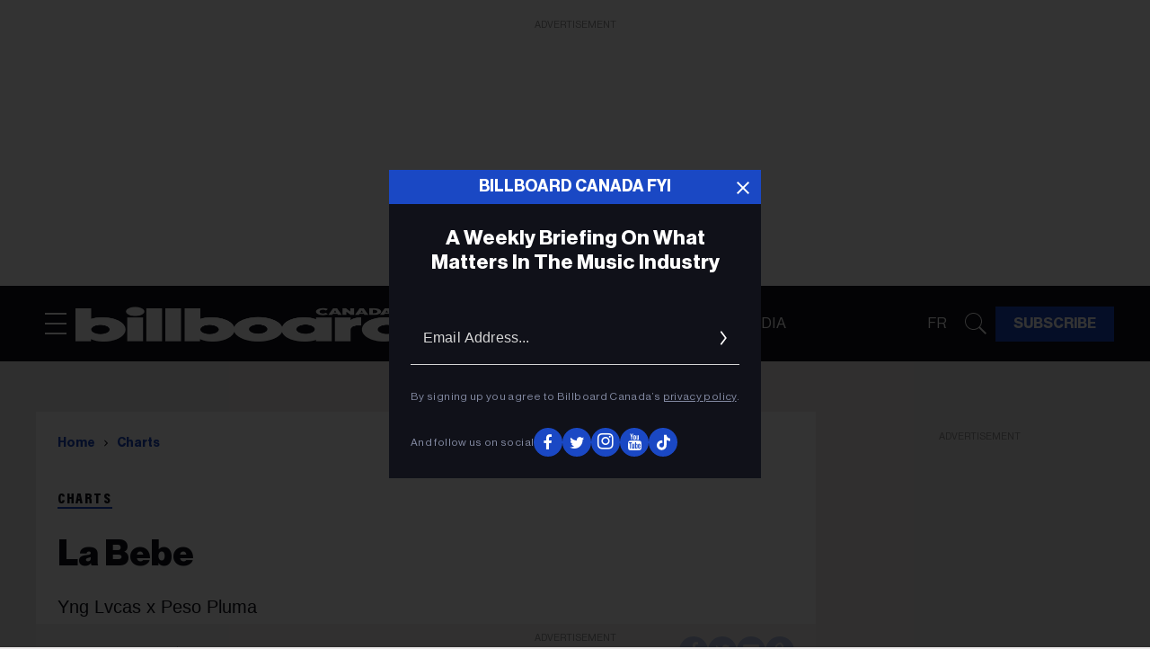

--- FILE ---
content_type: text/html; charset=utf-8
request_url: https://ca.billboard.com/la-bebe-2664656061
body_size: 51692
content:
<!DOCTYPE html><!-- Powered by RebelMouse. https://www.rebelmouse.com --><html lang="en"><head prefix="og: https://ogp.me/ns# article: https://ogp.me/ns/article#"><script type="application/ld+json">{"@context":"https://schema.org","@type":"BreadcrumbList","itemListElement":[{"@type":"ListItem","id":"https://ca.billboard.com/","item":"https://ca.billboard.com/","name":"Home","position":1},{"@type":"ListItem","id":"https://ca.billboard.com/charts","item":"https://ca.billboard.com/charts","name":"Charts","position":2}]}</script><script type="application/ld+json">{"@context":"https://schema.org","@type":"NewsArticle","author":{"@type":"Person","description":"","identifier":"26335358","image":{"@type":"ImageObject","url":"https://ca.billboard.com/res/avatars/default"},"name":"oka_rebelmouse","url":"https://ca.billboard.com/author/oka_rebelmouse"},"dateModified":"2024-04-28T00:08:18Z","datePublished":"2023-08-30T16:41:52Z","description":"Yng Lvcas x Peso Pluma","headline":"La Bebe","image":[{"@type":"ImageObject","height":600,"url":"https://ca.billboard.com/media-library/image.png?id=35792886&width=1200&height=600&coordinates=0%2C48%2C0%2C48","width":1200},{"@type":"ImageObject","height":1200,"url":"https://ca.billboard.com/media-library/image.png?id=35792886&width=1200&height=1200&coordinates=0%2C0%2C0%2C0","width":1200},{"@type":"ImageObject","height":1500,"url":"https://ca.billboard.com/media-library/image.png?id=35792886&width=2000&height=1500&coordinates=0%2C24%2C0%2C24","width":2000},{"@type":"ImageObject","height":700,"url":"https://ca.billboard.com/media-library/image.png?id=35792886&width=1245&height=700&coordinates=0%2C42%2C0%2C42","width":1245}],"keywords":[],"mainEntityOfPage":{"@id":"https://ca.billboard.com/la-bebe-2664656061","@type":"WebPage"},"publisher":{"@type":"Organization","logo":{"@type":"ImageObject","url":"https://ca.billboard.com/media-library/eyJhbGciOiJIUzI1NiIsInR5cCI6IkpXVCJ9.eyJpbWFnZSI6Imh0dHBzOi8vYXNzZXRzLnJibC5tcy81MTEyODM1MS9vcmlnaW4ucG5nIiwiZXhwaXJlc19hdCI6MTgyNjQwOTU4OH0.SoPWrOkI5VJ-CO24o0uc9VEPUSnZ98Y8TQBLkayVNO4/image.png?width=210"},"name":"Billboard Canada"},"thumbnailUrl":"https://ca.billboard.com/media-library/image.png?id=35792886&amp;width=210","url":"https://ca.billboard.com/la-bebe-2664656061"}</script><meta charset="utf-8"/><link rel="preload" as="font" href="https://partners.rebelmouse.com/cabillboard/NeueHaasDisplayRegular.woff2" type="font/woff2" crossorigin=""/><link rel="preload" as="font" href="https://partners.rebelmouse.com/cabillboard/NeueHaasDisplayMediu.woff2" type="font/woff2" crossorigin=""/><link rel="preload" as="font" href="https://partners.rebelmouse.com/cabillboard/NeueHaasDisplayBold.woff2" type="font/woff2" crossorigin=""/><link rel="preload" as="font" href="https://partners.rebelmouse.com/cabillboard/NeueHaasDisplayBlack.woff2" type="font/woff2" crossorigin=""/><link rel="preload" as="font" href="https://partners.rebelmouse.com/cabillboard/acumin-pro-condensed-black.woff2" type="font/woff2" crossorigin=""/><meta name="robots" content="max-image-preview:large"/><link rel="preload" imagesrcset="https://ca.billboard.com/media-library/image.png?id=35792886&width=1200&height=800&quality=50&coordinates=0%2C32%2C0%2C32 3x, https://ca.billboard.com/media-library/image.png?id=35792886&width=1200&height=800&quality=50&coordinates=0%2C32%2C0%2C32 2x, https://ca.billboard.com/media-library/image.png?id=35792886&width=1200&height=800&quality=50&coordinates=0%2C32%2C0%2C32 1x" as="image" fetchpriority="high"/><link rel="canonical" href="https://ca.billboard.com/la-bebe-2664656061"/><meta property="fb:app_id" content="200167090048537"/><meta name="twitter:site" content="@billboardca"/><meta name="twitter:site:id" content="1651931091652034560"/><meta property="og:type" content="article"/><meta property="og:url" content="https://ca.billboard.com/la-bebe-2664656061"/><meta property="og:site_name" content="Billboard Canada"/><meta property="og:image" content="https://ca.billboard.com/media-library/image.png?id=35792886&width=1200&height=600&coordinates=0%2C48%2C0%2C48"/><meta property="og:image:width" content="1200"/><meta property="og:image:height" content="600"/><meta property="og:title" content="La Bebe"/><meta property="og:description" content="Yng Lvcas x Peso Pluma"/><meta name="description" content="Yng Lvcas x Peso Pluma"/><meta name="referrer" content="always"/><meta name="robots" content="noindex"/><meta name="twitter:card" content="summary_large_image"/><meta name="twitter:image" content="https://ca.billboard.com/media-library/image.png?id=35792886&width=1200&height=600&coordinates=0%2C48%2C0%2C48"/><link rel="preconnect" href="https://assets.rebelmouse.io/" crossorigin="anonymous"/><link rel="preconnect" href="https://user-stats.rbl.ms/" crossorigin="anonymous"/><link rel="preconnect" href="https://pages-stats.rbl.ms/" crossorigin="anonymous"/><!--link rel="preload" href="https://static.rbl.ms/static/fonts/fontawesome/fontawesome-mini.woff" as="font" type="font/woff2" crossorigin--><script class="rm-i-script">window.REBELMOUSE_BOOTSTRAP_DATA = {"isUserLoggedIn": false, "site": {"id": 26263842, "isCommunitySite": false}, "runner": {"id": 26263842}, "post": {"id": 2664656061, "sections": [2225930123, 2225930124], "shareUrl": "https%3A%2F%2Fca.billboard.com%2Fla-bebe-2664656061", "status": 0, "tags": []}, "path": "/la-bebe-2664656061", "pathParams": {"sections": "", "slug": "la-bebe-2664656061"}, "resourceId": "pp_2664656061", "fbId": "200167090048537", "fbAppVersion": "v2.5", "clientGaId": "", "messageBusUri": "wss://messages.rebelmouse.io", "section": {"id": null}, "tag": {"slug": null, "isSection": false}, "fullBootstrapUrl": "/res/bootstrap/data.js?site_id=26263842\u0026resource_id=pp_2664656061\u0026path_params=%7B%22sections%22%3A%22%22%2C%22slug%22%3A%22la-bebe-2664656061%22%7D\u0026override_device=desktop\u0026post_id=2664656061", "whitelabel_menu": {}, "useRiver": true, "engine": {"recaptchaSiteKey": null, "lazyLoadShortcodeImages": true, "backButtonGoToPage": true, "changeParticleUrlScroll": false, "countKeepReadingAsPageview": true, "defaultVideoPlayer": "", "theoPlayerLibraryLocation": "", "trackPageViewOnParticleUrlScroll": false, "webVitalsSampleRate": 100, "overrideDevicePixelRatio": null, "image_quality_level": 50, "sendEventsToCurrentDomain": false, "enableLoggedOutUserTracking": false, "useSmartLinks2": true}};
    </script><script class="rm-i-script">window.REBELMOUSE_BASE_ASSETS_URL = "https://ca.billboard.com/static/dist/social-ux/";
        window.REBELMOUSE_BASE_SSL_DOMAIN = "https://ca.billboard.com";
        window.REBELMOUSE_TASKS_QUEUE = [];
        window.REBELMOUSE_LOW_TASKS_QUEUE = [];
        window.REBELMOUSE_LOWEST_TASKS_QUEUE = [];
        window.REBELMOUSE_ACTIVE_TASKS_QUEUE = [];
        window.REBELMOUSE_STDLIB = {};
        window.RM_OVERRIDES = {};
        window.RM_AD_LOADER = [];
    </script><script src="https://ca.billboard.com/static/dist/social-ux/main.d2015c20bbd9ed04f008.bundle.mjs" class="rm-i-script" type="module" async="async" data-js-app="true" data-src-host="https://ca.billboard.com" data-src-file="main.mjs"></script><script src="https://ca.billboard.com/static/dist/social-ux/main.f1caed3aabe05ffeaf97.bundle.js" class="rm-i-script" nomodule="nomodule" defer="defer" data-js-app="true" data-src-host="https://ca.billboard.com" data-src-file="main.js"></script><script src="https://ca.billboard.com/static/dist/social-ux/runtime.f874de23ac6808fcba0f.bundle.mjs" class="rm-i-script" type="module" async="async" data-js-app="true" data-src-host="https://ca.billboard.com" data-src-file="runtime.mjs"></script><script src="https://ca.billboard.com/static/dist/social-ux/runtime.0a53781d951b5b4697bf.bundle.js" class="rm-i-script" nomodule="nomodule" defer="defer" data-js-app="true" data-src-host="https://ca.billboard.com" data-src-file="runtime.js"></script><!-- we collected enough need to fix it first before turn in back on--><!--script src="//cdn.ravenjs.com/3.16.0/raven.min.js" crossorigin="anonymous"></script--><!--script type="text/javascript">
        Raven.config('https://6b64f5cc8af542cbb920e0238864390a@sentry.io/147999').install();
    </script--><script class="rm-i-script">
        if ('serviceWorker' in navigator) {
          window.addEventListener('load', function() {
            navigator.serviceWorker.register('/sw.js').then(function(registration) {
              console.log('ServiceWorker registration successful with scope: ', registration.scope);
            }, function(err) {
              console.log('ServiceWorker registration failed: ', err);
            });
          });
        } else {
          console.log('ServiceWorker not enabled');
        }
    </script><script class="rm-i-script">
        // fallback error prone google tag setup
        var googletag = googletag || {};
        googletag.cmd = googletag.cmd || [];
    </script><meta http-equiv="X-UA-Compatible" content="IE=edge"/><link rel="alternate" type="application/rss+xml" title="Billboard Canada" href="/feeds/charts.rss"/><meta name="viewport" content="width=device-width,initial-scale=1,minimum-scale=1.0"/><!-- TODO: move the default value from here --><title>La Bebe | Billboard Canada</title><style class="rm-i-styles">
        article,aside,details,figcaption,figure,footer,header,hgroup,nav,section{display:block;}audio,canvas,video{display:inline-block;}audio:not([controls]){display:none;}[hidden]{display:none;}html{font-size:100%;-webkit-text-size-adjust:100%;-ms-text-size-adjust:100%;}body{margin:0;font-size:1em;line-height:1.4;}body,button,input,select,textarea{font-family:Tahoma,sans-serif;color:#5A5858;}::-moz-selection{background:#145A7C;color:#fff;text-shadow:none;}::selection{background:#145A7C;color:#fff;text-shadow:none;}:focus{outline:5px auto #2684b1;}a:hover,a:active{outline:0;}abbr[title]{border-bottom:1px dotted;}b,strong{font-weight:bold;}blockquote{margin:1em 40px;}dfn{font-style:italic;}hr{display:block;height:1px;border:0;border-top:1px solid #ccc;margin:1em 0;padding:0;}ins{background:#ff9;color:#000;text-decoration:none;}mark{background:#ff0;color:#000;font-style:italic;font-weight:bold;}pre,code,kbd,samp{font-family:monospace,serif;_font-family:'courier new',monospace;font-size:1em;}pre{white-space:pre;white-space:pre-wrap;word-wrap:break-word;}q{quotes:none;}q:before,q:after{content:"";content:none;}small{font-size:85%;}sub,sup{font-size:75%;line-height:0;position:relative;vertical-align:baseline;}sup{top:-0.5em;}sub{bottom:-0.25em;}ul,ol{margin:1em 0;padding:0 0 0 40px;}dd{margin:0 0 0 40px;}nav ul,nav ol{list-style:none;list-style-image:none;margin:0;padding:0;}img{border:0;-ms-interpolation-mode:bicubic;vertical-align:middle;}svg:not(:root){overflow:hidden;}figure{margin:0;}form{margin:0;}fieldset{border:0;margin:0;padding:0;}label{cursor:pointer;}legend{border:0;padding:0;}button,input{line-height:normal;}button,input[type="button"],input[type="reset"],input[type="submit"]{cursor:pointer;-webkit-appearance:button;}input[type="checkbox"],input[type="radio"]{box-sizing:border-box;padding:0;}input[type="search"]{-webkit-appearance:textfield;box-sizing:content-box;}input[type="search"]::-webkit-search-decoration{-webkit-appearance:none;}button::-moz-focus-inner,input::-moz-focus-inner{border:0;padding:0;}textarea{overflow:auto;vertical-align:top;resize:vertical;}input:invalid,textarea:invalid{background-color:#fccfcc;}table{border-collapse:collapse;border-spacing:0;}td{vertical-align:top;}.ir{display:block;border:0;text-indent:-999em;overflow:hidden;background-color:transparent;background-repeat:no-repeat;text-align:left;direction:ltr;}.ir br{display:none;}.hidden{display:none !important;visibility:hidden;}.visuallyhidden{border:0;clip:rect(0 0 0 0);height:1px;margin:-1px;overflow:hidden;padding:0;position:absolute;width:1px;}.visuallyhidden.focusable:active,.visuallyhidden.focusable:focus{clip:auto;height:auto;margin:0;overflow:visible;position:static;width:auto;}.invisible{visibility:hidden;}.clearfix:before,.clearfix:after{content:"";display:table;}.clearfix:after{clear:both;}.clearfix{zoom:1;}.zindex20{z-index:20;}.zindex30{z-index:30;}.zindex40{z-index:40;}.zindex50{z-index:50;}html{font-size:10pxpx;font-family:var(--primary-font-family);line-height:var(--primary-line-height);font-weight:normal;}body,button,input,select,textarea{font-family:var(--primary-font-family);}.col,body{font-size:1.6rem;line-height:var(--primary-line-height);}a{text-decoration:none;}a:hover{text-decoration:none;}.with-primary-color{}.with-primary-color:hover{}.js-tab,.js-keep-reading,.js-toggle{cursor:pointer;}.noselect{-webkit-touch-callout:none;-webkit-user-select:none;-khtml-user-select:none;-moz-user-select:none;-ms-user-select:none;user-select:none;}.tabs__tab{display:inline-block;padding:10px;}.tabs__tab-content{display:none;}.tabs__tab-content.active{display:block;}button:focus,input[type="text"],input[type="email"]{outline:0;}audio,canvas,iframe,img,svg,video{vertical-align:middle;max-width:100%;}textarea{resize:vertical;}.main{position:relative;overflow:hidden;}.valign-wrapper{display:-webkit-flex;display:-ms-flexbox;display:flex;-webkit-align-items:center;-ms-flex-align:center;align-items:center;}.valign-wrapper .valign{display:block;}#notification{position:fixed;}.article-module__controls-placeholder{position:absolute;}.display-block{display:block;}.cover-all{position:absolute;width:100%;height:100%;}.full-width{width:100%;}.fa{font-family:FontAwesome,"fontawesome-mini" !important;}.fa.fa-instagram{font-size:1.15em;}.fa-googleplus:before{content:"\f0d5";}.post-partial,.overflow-visible{overflow:visible !important;}.attribute-data{margin:0 10px 10px 0;padding:5px 10px;color:white;border-radius:3px;margin-bottom:10px;display:inline-block;}.attribute-data[value=""]{display:none;}.badge{display:inline-block;overflow:hidden;}.badge-image{border-radius:100%;}.js-expandable.expanded .js-expand,.js-expandable:not(.expanded) .js-contract{display:none;}.js-scroll-trigger{display:block;width:100%;}.sticky-target:not(.legacy){position:fixed;opacity:0;top:0;will-change:transform;transform:translate3d(0px,0px,0px);}.sticky-target.legacy{position:relative;}.sticky-target.legacy.sticky-active{position:fixed;}.color-inherit:hover,.color-inherit{color:inherit;}.js-appear-on-expand{transition:all 350ms;height:0;overflow:hidden;opacity:0;}.content-container{display:none;}.expanded .content-container{display:block;}.expanded .js-appear-on-expand{opacity:1;height:auto;}.logged-out-user .js-appear-on-expand{height:0;opacity:0;}.h1,.h2{margin:0;padding:0;font-size:1em;font-weight:normal;}.lazyload-placeholder{display:none;position:absolute;text-align:center;background:rgba(0,0,0,0.1);top:0;bottom:0;left:0;right:0;}div[runner-lazy-loading] .lazyload-placeholder,iframe[runner-lazy-loading] + .lazyload-placeholder{display:block;}.abs-pos-center{position:absolute;top:0;bottom:0;left:0;right:0;margin:auto;}.relative{position:relative;}.runner-spinner{position:absolute;top:0;bottom:0;left:0;right:0;margin:auto;width:50px;}.runner-spinner:before{content:"";display:block;padding-top:100%;}.rm-non-critical-loaded .runner-spinner-circular{animation:rotate 2s linear infinite;height:100%;transform-origin:center center;width:100%;position:absolute;top:0;bottom:0;left:0;right:0;margin:auto;}.position-relative{position:relative;}.collection-button{display:inline-block;}.rm-non-critical-loaded .runner-spinner-path{stroke-dasharray:1,200;stroke-dashoffset:0;animation:dash 1.5s ease-in-out infinite,color 6s ease-in-out infinite;stroke-linecap:round;}.pagination-container .pagination-wrapper{display:flex;align-items:center;}.pagination-container .pagination-wrapper a{color:rgba(59,141,242,1);margin:0 5px;}@keyframes rotate{100%{transform:rotate(360deg);}}@keyframes dash{0%{stroke-dasharray:1,200;stroke-dashoffset:0;}50%{stroke-dasharray:89,200;stroke-dashoffset:-35px;}100%{stroke-dasharray:89,200;stroke-dashoffset:-124px;}}@keyframes color{100%,0%{stroke:rgba(255,255,255,1);}40%{stroke:rgba(255,255,255,0.6);}66%{stroke:rgba(255,255,255,0.9);}80%,90%{stroke:rgba(255,255,255,0.7);}}.js-section-loader-feature-container > .slick-list > .slick-track > .slick-slide:not(.slick-active){height:0;visibility:hidden;}.rebellt-item-media-container .instagram-media{margin-left:auto !important;margin-right:auto !important;}.js-hidden-panel{position:fixed;top:0;left:0;right:0;transition:all 300ms;z-index:10;}.js-hidden-panel.active{transform:translate3d(0,-100%,0);}.content{margin-left:auto;margin-right:auto;max-width:1100px;width:90%;}.ad-tag{text-align:center;}.ad-tag__inner{display:inline-block;}.content .ad-tag{margin-left:-5%;margin-right:-5%;}@media (min-width:768px){.content .ad-tag{margin-left:auto;margin-right:auto;}}.user-prefs{display:none;}.no-mb:not(:last-child){margin-bottom:0;}.no-mt:not(:first-child){margin-top:0;}.sm-mt-0:not(:empty):before,.sm-mt-1:not(:empty):before,.sm-mt-2:not(:empty):before,.sm-mb-0:not(:empty):after,.sm-mb-1:not(:empty):after,.sm-mb-2:not(:empty):after,.md-mt-0:not(:empty):before,.md-mt-1:not(:empty):before,.md-mt-2:not(:empty):before,.md-mb-0:not(:empty):after,.md-mb-1:not(:empty):after,.md-mb-2:not(:empty):after,.lg-mt-0:not(:empty):before,.lg-mt-1:not(:empty):before,.lg-mt-2:not(:empty):before,.lg-mb-0:not(:empty):after,.lg-mb-1:not(:empty):after,.lg-mb-2:not(:empty):after{content:'';display:block;overflow:hidden;}.sm-mt-0:not(:empty):before{margin-bottom:0;}.sm-mt-0 > *{margin-top:0;}.sm-mt-1:not(:empty):before{margin-bottom:-10px;}.sm-mt-1 > *{margin-top:10px;}.sm-mt-2:not(:empty):before{margin-bottom:-20px;}.sm-mt-2 > *{margin-top:20px;}.sm-mb-0:not(:empty):after{margin-top:0;}.sm-mb-0 > *{margin-bottom:0;}.sm-mb-1:not(:empty):after{margin-top:-10px;}.sm-mb-1 > *{margin-bottom:10px;}.sm-mb-2:not(:empty):after{margin-top:-20px;}.sm-mb-2 > *{margin-bottom:20px;}@media (min-width:768px){.md-mt-0:not(:empty):before{margin-bottom:0;}.md-mt-0 > *{margin-top:0;}.md-mt-1:not(:empty):before{margin-bottom:-10px;}.md-mt-1 > *{margin-top:10px;}.md-mt-2:not(:empty):before{margin-bottom:-20px;}.md-mt-2 > *{margin-top:20px;}.md-mb-0:not(:empty):after{margin-top:0;}.md-mb-0 > *{margin-bottom:0;}.md-mb-1:not(:empty):after{margin-top:-10px;}.md-mb-1 > *{margin-bottom:10px;}.md-mb-2:not(:empty):after{margin-top:-20px;}.md-mb-2 > *{margin-bottom:20px;}}@media (min-width:1024px){.lg-mt-0:not(:empty):before{margin-bottom:0;}.lg-mt-0 > *{margin-top:0;}.lg-mt-1:not(:empty):before{margin-bottom:-10px;}.lg-mt-1 > *{margin-top:10px;}.lg-mt-2:not(:empty):before{margin-bottom:-20px;}.lg-mt-2 > *{margin-top:20px;}.lg-mb-0:not(:empty):after{margin-top:0;}.lg-mb-0 > *{margin-bottom:0;}.lg-mb-1:not(:empty):after{margin-top:-10px;}.lg-mb-1 > *{margin-bottom:10px;}.lg-mb-2:not(:empty):after{margin-top:-20px;}.lg-mb-2 > *{margin-bottom:20px;}}.sm-cp-0{padding:0;}.sm-cp-1{padding:10px;}.sm-cp-2{padding:20px;}@media (min-width:768px){.md-cp-0{padding:0;}.md-cp-1{padding:10px;}.md-cp-2{padding:20px;}}@media (min-width:1024px){.lg-cp-0{padding:0;}.lg-cp-1{padding:10px;}.lg-cp-2{padding:20px;}}.mb-2 > *{margin-bottom:20px;}.mb-2 > :last-child{margin-bottom:0;}.v-sep > *{margin-bottom:20px;}@media (min-width:768px){.v-sep > *{margin-bottom:40px;}}.v-sep > *:last-child{margin-bottom:0;}@media only screen and (max-width:767px){.hide-mobile{display:none !important;}}@media only screen and (max-width:1023px){.hide-tablet-and-mobile{display:none !important;}}@media only screen and (min-width:768px){.hide-tablet-and-desktop{display:none !important;}}@media only screen and (min-width:768px) and (max-width:1023px){.hide-tablet{display:none !important;}}@media only screen and (min-width:1024px){.hide-desktop{display:none !important;}}.row.px10{margin-left:-10px;margin-right:-10px;}.row.px10 > .col{padding-left:10px;padding-right:10px;}.row.px20{margin-left:-20px;margin-right:-20px;}.row.px20 > .col{padding-left:20px;padding-right:20px;}.row{margin-left:auto;margin-right:auto;overflow:hidden;}.row:after{content:'';display:table;clear:both;}.row:not(:empty){margin-bottom:-20px;}.col{margin-bottom:20px;}@media (min-width:768px){.col{margin-bottom:40px;}.row:not(:empty){margin-bottom:-40px;}}.row .col{float:left;box-sizing:border-box;}.row .col.pull-right{float:right;}.row .col.s1{width:8.3333333333%;}.row .col.s2{width:16.6666666667%;}.row .col.s3{width:25%;}.row .col.s4{width:33.3333333333%;}.row .col.s5{width:41.6666666667%;}.row .col.s6{width:50%;}.row .col.s7{width:58.3333333333%;}.row .col.s8{width:66.6666666667%;}.row .col.s9{width:75%;}.row .col.s10{width:83.3333333333%;}.row .col.s11{width:91.6666666667%;}.row .col.s12{width:100%;}@media only screen and (min-width:768px){.row .col.m1{width:8.3333333333%;}.row .col.m2{width:16.6666666667%;}.row .col.m3{width:25%;}.row .col.m4{width:33.3333333333%;}.row .col.m5{width:41.6666666667%;}.row .col.m6{width:50%;}.row .col.m7{width:58.3333333333%;}.row .col.m8{width:66.6666666667%;}.row .col.m9{width:75%;}.row .col.m10{width:83.3333333333%;}.row .col.m11{width:91.6666666667%;}.row .col.m12{width:100%;}}@media only screen and (min-width:1024px){.row .col.l1{width:8.3333333333%;}.row .col.l2{width:16.6666666667%;}.row .col.l3{width:25%;}.row .col.l4{width:33.3333333333%;}.row .col.l5{width:41.6666666667%;}.row .col.l6{width:50%;}.row .col.l7{width:58.3333333333%;}.row .col.l8{width:66.6666666667%;}.row .col.l9{width:75%;}.row .col.l10{width:83.3333333333%;}.row .col.l11{width:91.6666666667%;}.row .col.l12{width:100%;}}.widget{position:relative;box-sizing:border-box;}.widget:hover .widget__headline a{}.widget__headline{font-family:var(--primary-font-family);cursor:pointer;}.widget__headline-text{font-family:inherit;color:inherit;word-break:break-word;}.widget__section-text{display:block;}.image,.widget__image{background-position:center;background-repeat:no-repeat;background-size:cover;display:block;z-index:0;}.widget__play{position:absolute;width:100%;height:100%;text-align:center;}.rm-widget-image-holder{position:relative;}.rm-video-holder{position:absolute;width:100%;height:100%;top:0;left:0;}.rm-zindex-hidden{display:none;z-index:-1;}.rm-widget-image-holder .widget__play{top:0;left:0;}.image.no-image{background-color:#e4e4e4;}.widget__video{position:relative;}.widget__video .rm-scrop-spacer{padding-bottom:56.25%;}.widget__video.rm-video-tiktok{max-width:605px;}.widget__video video,.widget__video iframe{position:absolute;top:0;left:0;height:100%;}.widget__product-vendor{font-size:1.5em;line-height:1.5;margin:25px 0;}.widget__product-buy-link{margin:15px 0;}.widget__product-buy-link-btn{background-color:#000;color:#fff;display:inline-block;font-size:1.6rem;line-height:1em;padding:1.25rem;font-weight:700;}.widget__product-buy-btn:hover{color:#fff;}.widget__product-price{font-size:1.5em;line-height:1.5;margin:25px 0;}.widget__product-compare-at-price{text-decoration:line-through;}.rebellt-item.is--mobile,.rebellt-item.is--tablet{margin-bottom:0.85em;}.rebellt-item.show_columns_on_mobile.col2,.rebellt-item.show_columns_on_mobile.col3{display:inline-block;vertical-align:top;}.rebellt-item.show_columns_on_mobile.col2{width:48%;}.rebellt-item.show_columns_on_mobile.col3{width:32%;}@media only screen and (min-width:768px){.rebellt-item.col2:not(.show_columns_on_mobile),.rebellt-item.col3:not(.show_columns_on_mobile){display:inline-block;vertical-align:top;}.rebellt-item.col2:not(.show_columns_on_mobile){width:48%;}.rebellt-item.col3:not(.show_columns_on_mobile){width:32%;}}.rebellt-item.parallax{background-size:cover;background-attachment:fixed;position:relative;left:calc(-50vw + 50%);width:100vw;min-height:100vh;padding:0 20%;box-sizing:border-box;max-width:inherit;text-align:center;z-index:3;}.rebellt-item.parallax.is--mobile{background-position:center;margin-bottom:0;padding:0 15%;}.rebellt-item.parallax.has-description:before,.rebellt-item.parallax.has-description:after{content:"";display:block;padding-bottom:100%;}.rebellt-item.parallax.has-description.is--mobile:before,.rebellt-item.parallax.has-description.is--mobile:after{padding-bottom:90vh;}.rebellt-item.parallax h3,.rebellt-item.parallax p{color:white;text-shadow:1px 0 #000;}.rebellt-item.parallax.is--mobile p{font-size:18px;font-weight:400;}.rebellt-ecommerce h3{font-size:1.8em;margin-bottom:15px;}.rebellt-ecommerce--vendor{font-size:1.5em;line-height:1.5;margin:25px 0;}.rebellt-ecommerce--price{font-size:1.5em;line-height:1.5;margin:25px 0;}.rebellt-ecommerce--compare-at-price{text-decoration:line-through;}.rebellt-ecommerce--buy{margin:15px 0;}.rebellt-ecommerce--btn{background-color:#000;color:#fff;display:inline-block;font-size:1.6rem;line-height:1em;padding:1.25rem;font-weight:700;}.rebellt-ecommerce--btn:hover{color:#fff;}.rebelbar.skin-simple{height:50px;line-height:50px;font-size:1.2rem;border-left:none;border-right:none;background-color:#fff;}.rebelbar.skin-simple .rebelbar__inner{position:relative;height:100%;margin:0 auto;padding:0 20px;max-width:1300px;}.rebelbar.skin-simple .logo{float:left;}.rebelbar.skin-simple .logo__image{max-height:50px;max-width:190px;}.rebelbar--fake.skin-simple{position:relative;border-color:#fff;}.rebelbar--fixed.skin-simple{position:absolute;width:100%;z-index:3;}.with-fixed-header .rebelbar--fixed.skin-simple{position:fixed;top:0;}.rebelbar.skin-simple .rebelbar__menu-toggle{position:relative;cursor:pointer;float:left;text-align:center;font-size:0;width:50px;margin-left:-15px;height:100%;}.rebelbar.skin-simple i{vertical-align:middle;display:inline-block;font-size:20px;}.rebelbar.skin-simple .rebelbar__menu-toggle:hover{}.rebelbar.skin-simple .rebelbar__section-links{display:none;padding:0 100px 0 40px;overflow:hidden;height:100%;}.rebelbar.skin-simple .rebelbar__section-list{margin:0 -15px;height:100%;}.rebelbar.skin-simple .rebelbar__section-links li{display:inline-block;padding:0 15px;text-align:left;}.rebelbar.skin-simple .rebelbar__section-link{display:block;font-size:1.8rem;font-weight:400;text-decoration:none;}.rebelbar.skin-simple .rebelbar__section-link:hover{}.rebelbar.skin-simple .rebelbar__sharebar.sharebar{display:none;}.rebelbar.skin-simple .rebelbar__section-list.js--active .rebelbar__more-sections-button{visibility:visible;}.rebelbar.skin-simple .rebelbar__more-sections-button{cursor:pointer;visibility:hidden;}.rebelbar.skin-simple #rebelbar__more-sections{visibility:hidden;position:fixed;line-height:70px;left:0;width:100%;background-color:#1f1f1f;}.rebelbar.skin-simple #rebelbar__more-sections a{color:white;}.rebelbar.skin-simple #rebelbar__more-sections.opened{visibility:visible;}@media only screen and (min-width:768px){.rebelbar.skin-simple .rebelbar__menu-toggle{margin-right:15px;}.rebelbar.skin-simple{height:100px;line-height:100px;font-weight:700;}.rebelbar.skin-simple .logo__image{max-width:350px;max-height:100px;}.rebelbar.skin-simple .rebelbar__inner{padding:0 40px;}.rebelbar.skin-simple .rebelbar__sharebar.sharebar{float:left;margin-top:20px;margin-bottom:20px;padding-left:40px;}}@media (min-width:960px){.rebelbar.skin-simple .rebelbar__section-links{display:block;}.with-floating-shares .rebelbar.skin-simple .search-form{display:none;}.with-floating-shares .rebelbar.skin-simple .rebelbar__sharebar.sharebar{display:block;}.with-floating-shares .rebelbar.skin-simple .rebelbar__section-links{display:none;}}.menu-global{display:none;width:100%;position:fixed;z-index:3;color:white;background-color:#1a1a1a;height:100%;font-size:1.8rem;overflow-y:auto;overflow-x:hidden;line-height:1.6em;}@media (min-width:768px){.menu-global{display:block;max-width:320px;top:0;-webkit-transform:translate(-320px,0);transform:translate(-320px,0);transform:translate3d(-320px,0,0);}.menu-global,.all-content-wrapper{transition:transform .2s cubic-bezier(.2,.3,.25,.9);}}.menu-overlay{position:fixed;top:-100%;left:0;height:0;width:100%;cursor:pointer;visibility:hidden;opacity:0;transition:opacity 200ms;}.menu-opened .menu-overlay{visibility:visible;height:100%;z-index:1;opacity:1;top:0;}@media only screen and (min-width:768px){.menu-opened .menu-overlay{z-index:10;background:rgba(255,255,255,.6);}}@media (min-width:960px){.logged-out-user .rebelbar.skin-simple .menu-overlay{display:none;}}@media (min-width:600px){.rm-resized-container-5{width:5%;}.rm-resized-container-10{width:10%;}.rm-resized-container-15{width:15%;}.rm-resized-container-20{width:20%;}.rm-resized-container-25{width:25%;}.rm-resized-container-30{width:30%;}.rm-resized-container-35{width:35%;}.rm-resized-container-40{width:40%;}.rm-resized-container-45{width:45%;}.rm-resized-container-50{width:50%;}.rm-resized-container-55{width:55%;}.rm-resized-container-60{width:60%;}.rm-resized-container-65{width:65%;}.rm-resized-container-70{width:70%;}.rm-resized-container-75{width:75%;}.rm-resized-container-80{width:80%;}.rm-resized-container-85{width:85%;}.rm-resized-container-90{width:90%;}.rm-resized-container-95{width:95%;}.rm-resized-container-100{width:100%;}}.rm-embed-container{position:relative;}.rm-embed-container.rm-embed-instagram{max-width:540px;}.rm-embed-container.rm-embed-tiktok{max-width:572px;min-height:721px;}.rm-embed-container.rm-embed-tiktok blockquote,.rm-embed-twitter blockquote{all:revert;}.rm-embed-container.rm-embed-tiktok blockquote{margin-left:0;margin-right:0;position:relative;}.rm-embed-container.rm-embed-tiktok blockquote,.rm-embed-container.rm-embed-tiktok blockquote > iframe,.rm-embed-container.rm-embed-tiktok blockquote > section{width:100%;min-height:721px;display:block;}.rm-embed-container.rm-embed-tiktok blockquote > section{position:absolute;top:0;left:0;right:0;bottom:0;display:flex;align-items:center;justify-content:center;flex-direction:column;text-align:center;}.rm-embed-container.rm-embed-tiktok blockquote > section:before{content:"";display:block;width:100%;height:300px;border-radius:8px;}.rm-embed-container > .rm-embed,.rm-embed-container > .rm-embed-holder{position:absolute;top:0;left:0;}.rm-embed-holder{display:block;height:100%;width:100%;display:flex;align-items:center;}.rm-embed-container > .rm-embed-spacer{display:block;}.rm-embed-twitter{max-width:550px;margin-top:10px;margin-bottom:10px;}.rm-embed-twitter blockquote{position:relative;height:100%;width:100%;flex-direction:column;display:flex;align-items:center;justify-content:center;flex-direction:column;text-align:center;}.rm-embed-twitter:not(.rm-off) .twitter-tweet{margin:0 !important;}.logo__image,.image-element__img,.rm-lazyloadable-image{max-width:100%;height:auto;}.logo__image,.image-element__img{width:auto;}@media (max-width:768px){.rm-embed-spacer.rm-embed-spacer-desktop{display:none;}}@media (min-width:768px){.rm-embed-spacer.rm-embed-spacer-mobile{display:none;}}.sharebar{margin:0 -4px;padding:0;font-size:0;line-height:0;}.sharebar a{color:#fff;}.sharebar a:hover{text-decoration:none;color:#fff;}.sharebar .share,.sharebar .share-plus{display:inline-block;margin:0 4px;font-size:14px;font-weight:400;padding:0 10px;width:20px;min-width:20px;height:40px;line-height:38px;text-align:center;vertical-align:middle;border-radius:2px;}.sharebar .share-plus i,.sharebar .share i{display:inline-block;vertical-align:middle;}.sharebar .hide-button{display:none;}.sharebar.enable-panel .hide-button{display:inline-block;}.sharebar.enable-panel .share-plus{display:none;}.sharebar.with-first-button-caption:not(.enable-panel) .share:first-child{width:68px;}.sharebar.with-first-button-caption:not(.enable-panel) .share:first-child:after{content:'Share';padding-left:5px;vertical-align:middle;}.sharebar--fixed{display:none;position:fixed;bottom:0;z-index:1;text-align:center;width:100%;left:0;margin:20px auto;}.with-floating-shares .sharebar--fixed{display:block;}.sharebar.fly_shared:not(.enable-panel) .share:nth-child(5){display:none;}.share-media-panel .share-media-panel-pinit{position:absolute;right:0;bottom:0;background-color:transparent;}.share-media-panel-pinit_share{background-image:url('/static/img/whitelabel/runner/spritesheets/pin-it-sprite.png');background-color:#BD081C;background-position:-1px -17px;border-radius:4px;float:right;height:34px;margin:7px;width:60px;background-size:194px auto;}.share-media-panel-pinit_share:hover{opacity:.9;}@media (min-width:768px){.sharebar .share-plus .fa,.sharebar .share .fa{font-size:22px;}.sharebar .share,.sharebar .share-plus{padding:0 15px;width:30px;min-width:30px;height:60px;line-height:60px;margin:0 4px;font-size:16px;}.sharebar.with-first-button-caption:not(.enable-panel) .share:first-child{width:180px;}.sharebar.with-first-button-caption:not(.enable-panel) .share:first-child:after{content:'Share this story';padding-left:10px;vertical-align:middle;text-transform:uppercase;}.share-media-panel-pinit_share{background-position:-60px -23px;height:45px;margin:10px;width:80px;}}.action-btn{display:block;font-size:1.6rem;cursor:pointer;border:2px solid ;border-radius:2px;line-height:1em;padding:1.6rem;font-weight:700;text-align:center;}.action-btn:hover{border:2px solid ;}.section-headline__text{font-size:3rem;font-weight:700;line-height:1;}.section-headline__text{}@media (min-width:768px){.section-headline__text{font-size:3.6rem;}.content__main .section-headline__text{margin-top:-.3rem;margin-bottom:2rem;}}.module-headline__text{font-size:3rem;font-weight:700;}@media (min-width:768px){.module-headline__text{font-size:3.6rem;}}.search-form{position:absolute;top:0;right:20px;z-index:1;}.search-form__text-input{display:none;height:42px;font-size:1.3rem;background-color:#f4f4f4;border:none;color:#8f8f8f;text-indent:10px;padding:0;width:220px;position:absolute;right:-10px;top:0;bottom:0;margin:auto;}.search-form .search-form__submit{display:none;position:relative;border:none;bottom:2px;background-color:transparent;}.search-form__text-input:focus,.search-form__submit:focus{border:0 none;-webkit-box-shadow:none;-moz-box-shadow:none;box-shadow:none;outline:0 none;}.show-search .search-form__close{position:absolute;display:block;top:0;bottom:0;margin:auto;height:1rem;right:-28px;}.search-form__open{vertical-align:middle;bottom:2px;display:inline-block;position:relative;font-size:1.9rem;}.show-search .search-form__text-input{display:block;}.show-search .search-form__submit{display:inline-block;vertical-align:middle;padding:0;font-size:1.9rem;}.search-form__close,.show-search .search-form__open{display:none;}.quick-search{display:block;border-bottom:1px solid #d2d2d2;padding:24px 0 28px;margin-bottom:20px;position:relative;}.quick-search__submit{background-color:transparent;border:0;padding:0;margin:0;position:absolute;zoom:.75;color:#000;}.quick-search__input{background-color:transparent;border:0;padding:0;font-size:1.5rem;font-weight:700;line-height:3em;padding-left:40px;width:100%;box-sizing:border-box;}@media (min-width:768px){.search-form{right:40px;}.quick-search{margin-bottom:40px;padding:0 0 20px;}.quick-search__submit{zoom:1;}.quick-search__input{line-height:2.2em;padding-left:60px;}}.search-widget{position:relative;}.search-widget__input,.search-widget__submit{border:none;padding:0;margin:0;background:transparent;font-size:inherit;line-height:inherit;}.social-links__link{display:inline-block;padding:12px;line-height:0;width:25px;height:25px;border-radius:50%;margin:0 6px;font-size:1.5em;text-align:center;position:relative;vertical-align:middle;color:white;}.social-links__link:hover{color:white;}.social-links__link > span{position:absolute;top:0;left:0;right:0;bottom:0;margin:auto;height:1em;}.article__body{font-family:var(--primary-font-family);}.body-description .horizontal-rule{border-top:2px solid #eee;}.article-content blockquote{border-left:5px solid ;color:#656565;padding:0 0 0 25px;margin:1em 0 1em 25px;}.article__splash-custom{position:relative;}.body hr{display:none;}.article-content .media-caption{color:#9a9a9a;font-size:1.4rem;line-height:2;}.giphy-image{margin-bottom:0;}.article-body a{word-wrap:break-word;}.article-content .giphy-image__credits-wrapper{margin:0;}.article-content .giphy-image__credits{color:#000;font-size:1rem;}.article-content .image-media,.article-content .giphy-image .media-photo-credit{display:block;}.tags{margin:0 -5px;}.tags__item{margin:5px;display:inline-block;}.tags .tags__item{line-height:1;}.slideshow .carousel-control{overflow:hidden;}.shortcode-media .media-caption,.shortcode-media .media-photo-credit{display:block;}@media (min-width:768px){.tags{margin:0 -10px;}.tags__item{margin:10px;}.article-content__comments-wrapper{border-bottom:1px solid #d2d2d2;margin-bottom:20px;padding-bottom:40px;}}.subscription-widget{padding:30px;}.subscription-widget .module-headline__text{text-align:center;font-size:2rem;font-weight:400;color:#fff;}.subscription-widget .social-links{margin-left:-10px;margin-right:-10px;text-align:center;font-size:0;}.subscription-widget .social-links__link{display:inline-block;vertical-align:middle;width:39px;height:39px;color:#fff;box-sizing:border-box;border-radius:50%;font-size:20px;margin:0 5px;line-height:35px;background:transparent;border:2px solid #fff;border-color:#fff;}.subscription-widget .social-links__link:hover{background:transparent;}.subscription-widget .social-links__link .fa-instagram{margin:5px 0 0 1px;}.subscription-widget__site-links{margin:30px -5px;text-align:center;font-size:.8em;}.subscription-widget__site-link{padding:0 5px;color:inherit;}.newsletter-element__form{text-align:center;position:relative;max-width:500px;margin-left:auto;margin-right:auto;}.newsletter-element__submit,.newsletter-element__input{border:0;padding:10px;font-size:1.6rem;font-weight:500;height:40px;line-height:20px;margin:0;}.newsletter-element__submit{color:#fff;position:absolute;top:0;right:0;}.newsletter-element__submit:hover{opacity:.9;}.newsletter-element__input{background:#f4f4f4;width:100%;color:#8f8f8f;padding-right:96px;box-sizing:border-box;}.gdpr-cookie-wrapper{position:relative;left:0;right:0;padding:.5em;box-sizing:border-box;}.gdpr-cookie-controls{text-align:right;}.runner-authors-list{margin-top:0;margin-bottom:0;padding-left:0;list-style-type:none;}.runner-authors-author-wrapper{display:flex;flex-direction:row;flex-wrap:nowrap;justify-content:flex-start;align-items:stretch;align-content:stretch;}.runner-authors-avatar-thumb{display:inline-block;border-radius:100%;width:55px;height:55px;background-repeat:no-repeat;background-position:center;background-size:cover;overflow:hidden;}.runner-authors-avatar-thumb img{width:100%;height:100%;display:block;object-fit:cover;border-radius:100%;}.runner-authors-avatar-fallback{display:flex;align-items:center;justify-content:center;width:100%;height:100%;font-size:12px;line-height:1.1;text-align:center;padding:4px;background:#e0e0e0;color:#555;font-weight:600;text-transform:uppercase;border-radius:100%;overflow:hidden;}.runner-authors-author-info{width:calc(100% - 55px);}.runner-author-name-container{padding:0 6px;}.rm-breadcrumb__list{margin:0;padding:0;}.rm-breadcrumb__item{list-style-type:none;display:inline;}.rm-breadcrumb__item:last-child .rm-breadcrumb__separator{display:none;}.rm-breadcrumb__item:last-child .rm-breadcrumb__link,.rm-breadcrumb__link.disabled{pointer-events:none;color:inherit;}.social-tab-i .share-fb:after,.social-tab-i .share-tw:after{content:none;}.share-buttons .social-tab-i a{margin-right:0;}.share-buttons .social-tab-i li{line-height:1px;float:left;}.share-buttons .social-tab-i ul{margin:0;padding:0;list-style:none;}.share-tab-img{max-width:100%;padding:0;margin:0;position:relative;overflow:hidden;display:inline-block;}.share-buttons .social-tab-i{position:absolute;bottom:0;right:0;margin:0;padding:0;z-index:1;list-style-type:none;}.close-share-mobile,.show-share-mobile{background-color:rgba(0,0,0,.75);}.share-buttons .social-tab-i.show-mobile-share-bar .close-share-mobile,.share-buttons .social-tab-i .show-share-mobile,.share-buttons .social-tab-i .share{width:30px;height:30px;line-height:27px;padding:0;text-align:center;display:inline-block;vertical-align:middle;}.share-buttons .social-tab-i.show-mobile-share-bar .show-share-mobile,.share-buttons .social-tab-i .close-share-mobile{display:none;}.share-buttons .social-tab-i .icons-share{vertical-align:middle;display:inline-block;font:normal normal normal 14px/1 FontAwesome;color:white;}.social-tab-i .icons-share.fb:before{content:'\f09a';}.social-tab-i .icons-share.tw:before{content:'\f099';}.social-tab-i .icons-share.pt:before{content:'\f231';}.social-tab-i .icons-share.tl:before{content:'\f173';}.social-tab-i .icons-share.em:before{content:'\f0e0';}.social-tab-i .icons-share.sprite-shares-close:before{content:'\f00d';}.social-tab-i .icons-share.sprite-shares-share:before{content:'\f1e0';}@media only screen and (max-width:768px){.share-tab-img .social-tab-i{display:block;}.share-buttons .social-tab-i .share{display:none;}.share-buttons .social-tab-i.show-mobile-share-bar .share{display:block;}.social-tab-i li{float:left;}}@media only screen and (min-width:769px){.social-tab-i .close-share-mobile,.social-tab-i .show-share-mobile{display:none !important;}.share-tab-img .social-tab-i{display:none;}.share-tab-img:hover .social-tab-i{display:block;}.share-buttons .social-tab-i .share{width:51px;height:51px;line-height:47px;}.share-buttons .social-tab-i{margin:5px 0 0 5px;top:0;left:0;bottom:auto;right:auto;display:none;}.share-buttons .social-tab-i .share{display:block;}}.accesibility-hidden{border:0;clip:rect(1px 1px 1px 1px);clip:rect(1px,1px,1px,1px);height:1px;margin:-1px;overflow:hidden;padding:0;position:absolute;width:1px;background:#000;color:#fff;}body:not(.rm-non-critical-loaded) .follow-button{display:none;}.posts-custom .posts-wrapper:after{content:"";display:block;margin-bottom:-20px;}.posts-custom .widget{margin-bottom:20px;width:100%;}.posts-custom .widget__headline,.posts-custom .social-date{display:block;}.posts-custom .social-date{color:#a4a2a0;font-size:1.4rem;}.posts-custom[data-attr-layout_headline] .widget{vertical-align:top;}.posts-custom[data-attr-layout_headline="top"] .widget{vertical-align:bottom;}.posts-custom .posts-wrapper{margin-left:0;margin-right:0;font-size:0;line-height:0;}.posts-custom .widget{display:inline-block;}.posts-custom article{margin:0;box-sizing:border-box;font-size:1.6rem;line-height:var(--primary-line-height);}.posts-custom[data-attr-layout_columns="2"] article,.posts-custom[data-attr-layout_columns="3"] article,.posts-custom[data-attr-layout_columns="4"] article{margin:0 10px;}.posts-custom[data-attr-layout_columns="2"] .posts-wrapper,.posts-custom[data-attr-layout_columns="3"] .posts-wrapper,.posts-custom[data-attr-layout_columns="4"] .posts-wrapper{margin-left:-10px;margin-right:-10px;}@media (min-width:768px){.posts-custom[data-attr-layout_columns="2"] .widget{width:50%;}.posts-custom[data-attr-layout_columns="3"] .widget{width:33.3333%;}.posts-custom[data-attr-layout_columns="4"] .widget{width:25%;}}.posts-custom .widget__headline{font-size:1em;font-weight:700;word-wrap:break-word;}.posts-custom .widget__section{display:block;}.posts-custom .widget__head{position:relative;}.posts-custom .widget__head .widget__body{position:absolute;padding:5%;bottom:0;left:0;box-sizing:border-box;width:100%;background:rgba(0,0,0,0.4);background:linear-gradient(transparent 5%,rgba(0,0,0,0.5));}.posts-custom .widget__head .social-author__name,.posts-custom .widget__head .main-author__name,.posts-custom .widget__head .social-author__social-name,.posts-custom .widget__head .main-author__social-name,.posts-custom .widget__head .widget__headline,.posts-custom .widget__head .widget__subheadline{color:white;}.posts-custom .widget__subheadline *{display:inline;}.posts-custom .main-author__avatar,.posts-custom .social-author__avatar{float:left;border-radius:50%;margin-right:8px;height:30px;width:30px;min-width:30px;overflow:hidden;position:relative;}.posts-custom .main-author__name,.posts-custom .social-author__name{color:#1f1f1f;font-size:1.4rem;font-weight:700;line-height:var(--primary-line-height);display:inline;overflow:hidden;text-overflow:ellipsis;white-space:nowrap;position:relative;}.posts-custom .main-author__social-name,.posts-custom .social-author__social-name{color:#757575;display:block;font-size:1.2rem;line-height:0.8em;}.posts-custom .main-author__name:hover,.posts-custom .social-author__name:hover,.posts-custom .main-author__social-name:hover,.posts-custom .social-author__social-name:hover{}.posts-custom[data-attr-layout_carousel] .posts-wrapper:after{margin-bottom:0 !important;}.posts-custom[data-attr-layout_carousel] .widget{margin-bottom:0 !important;}.posts-custom[data-attr-layout_carousel][data-attr-layout_columns="1"] .posts-wrapper:not(.slick-initialized) .widget:not(:first-child),.posts-custom[data-attr-layout_carousel]:not([data-attr-layout_columns="1"]) .posts-wrapper:not(.slick-initialized){display:none !important;}.posts-custom .slick-arrow{position:absolute;top:0;bottom:0;width:7%;max-width:60px;min-width:45px;min-height:60px;height:15%;color:white;border:0;margin:auto 10px;z-index:1;cursor:pointer;font-size:1.6rem;line-height:1;opacity:0.9;}.posts-custom .slick-prev{left:0;}.posts-custom .slick-next{right:0;}.posts-custom .slick-arrow:before{position:absolute;left:0;right:0;width:13px;bottom:0;top:0;margin:auto;height:16px;}.posts-custom .slick-arrow:hover{opacity:1;}.posts-custom .slick-dots{display:block;padding:10px;box-sizing:border-box;text-align:center;margin:0 -5px;}.posts-custom .slick-dots li{display:inline-block;margin:0 5px;}.posts-custom .slick-dots button{font-size:0;width:10px;height:10px;display:inline-block;line-height:0;border:0;border-radius:7px;padding:0;margin:0;vertical-align:middle;outline:none;}.posts-custom .slick-dots .slick-active button,.posts-custom .slick-dots button:hover{}.posts-custom hr{display:none;}.posts-custom{font-family:var(--primary-font-family);}.posts-custom blockquote{border-left:5px solid ;color:#656565;padding:0 0 0 25px;margin:1em 0 1em 25px;}.posts-custom .media-caption{color:#9a9a9a;font-size:1.4rem;line-height:2;}.posts-custom a{word-wrap:break-word;}.posts-custom .giphy-image__credits-wrapper{margin:0;}.posts-custom .giphy-image__credits{color:#000;font-size:1rem;}.posts-custom .body .image-media,.posts-custom .body .giphy-image .media-photo-credit{display:block;}.posts-custom .widget__shares.enable-panel .share-plus,.posts-custom .widget__shares:not(.enable-panel) .hide-button{display:none;}.posts-custom .widget__shares{margin-left:-10px;margin-right:-10px;font-size:0;}.posts-custom .widget__shares .share{display:inline-block;padding:5px;line-height:0;width:25px;height:25px;border-radius:50%;margin:0 10px;font-size:1.5rem;text-align:center;position:relative;vertical-align:middle;color:white;}.posts-custom .widget__shares .share:hover{color:white;}.posts-custom .widget__shares i{position:absolute;top:0;left:0;right:0;bottom:0;margin:auto;height:1em;}.infinite-scroll-wrapper:not(.rm-loading){width:1px;height:1px;}.infinite-scroll-wrapper.rm-loading{width:1px;}.rm-loadmore-placeholder.rm-loading{display:block;width:100%;}.widget__shares button.share,.social-tab-buttons button.share{box-sizing:content-box;}.social-tab-buttons button.share{border:none;}.post-splash-custom,.post-splash-custom .widget__head{position:relative;}.post-splash-custom .widget__head .widget__body{position:absolute;padding:5%;bottom:0;left:0;box-sizing:border-box;width:100%;background:rgba(0,0,0,0.4);background:-webkit-linear-gradient( transparent 5%,rgba(0,0,0,0.5) );background:-o-linear-gradient(transparent 5%,rgba(0,0,0,0.5));background:-moz-linear-gradient( transparent 5%,rgba(0,0,0,0.5) );background:linear-gradient(transparent 5%,rgba(0,0,0,0.5));}.post-splash-custom .headline{font-size:2rem;font-weight:700;position:relative;}.post-splash-custom .post-controls{position:absolute;top:0;left:0;z-index:2;}.post-splash-custom hr{display:none;}.post-splash-custom .widget__section{display:block;}.post-splash-custom .post-date{display:block;}.post-splash-custom .photo-credit p,.post-splash-custom .photo-credit a{font-size:1.1rem;margin:0;}.post-splash-custom .widget__subheadline *{display:inline;}.post-splash-custom .widget__image .headline,.post-splash-custom .widget__image .photo-credit,.post-splash-custom .widget__image .photo-credit p,.post-splash-custom .widget__image .photo-credit a,.post-splash-custom .widget__image .post-date{color:#fff;}@media (min-width:768px){.post-splash-custom .headline{font-size:3.6rem;}}.post-splash-custom .widget__shares.enable-panel .share-plus,.post-splash-custom .widget__shares:not(.enable-panel) .hide-button{display:none;}.post-splash-custom .widget__shares{margin-left:-10px;margin-right:-10px;font-size:0;}.post-splash-custom .widget__shares .share{display:inline-block;padding:5px;line-height:0;width:25px;height:25px;border-radius:50%;margin:0 10px;font-size:1.5rem;text-align:center;position:relative;vertical-align:middle;color:white;}.post-splash-custom .widget__shares .share:hover{color:white;}.post-splash-custom .widget__shares i{position:absolute;top:0;left:0;right:0;bottom:0;margin:auto;height:1em;}.post-authors{font-size:1.1em;line-height:1;padding-bottom:20px;margin-bottom:20px;color:#9a9a9a;border-bottom:1px solid #d2d2d2;}.post-authors__name,.post-authors__date{display:inline-block;vertical-align:middle;}.post-authors__name{font-weight:600;}.post-authors__date{margin-left:7px;}.post-authors__fb-like{float:right;overflow:hidden;}.post-authors__fb-like[fb-xfbml-state='rendered']:before{content:'Like us on Facebook';line-height:20px;display:inline-block;vertical-align:middle;margin-right:15px;}.post-authors__list{list-style:none;display:inline-block;vertical-align:middle;margin:0;padding:0;}.post-author{display:inline;}.post-author__avatar{z-index:0;border-radius:100%;object-fit:cover;width:50px;height:50px;}.post-author__avatar,.post-author__name{display:inline-block;vertical-align:middle;}.post-author__bio p{margin:0;}.post-pager{display:table;width:100%;}.post-pager__spacing{display:table-cell;padding:0;width:5px;}.post-pager__btn{display:table-cell;font-size:1.6rem;color:white;cursor:pointer;line-height:1em;padding:1.6rem;font-weight:700;text-align:center;}.post-pager__btn:hover{color:white;}.post-pager__btn .fa{transition:padding 200ms;}.post-pager__btn:hover .fa{padding:0 5px;}.post-pager__spacing:first-child,.post-pager__spacing:last-child{display:none;}.arrow-link{font-weight:600;font-size:1.5rem;margin:0 -.5rem;text-align:right;position:relative;}.arrow-link__anchor span{vertical-align:middle;margin:0 .5rem;}.list{display:block;margin-left:-1em;margin-right:-1em;padding:0;}.list__item{display:inline-block;padding:1em;}.logo__anchor{display:block;font-size:0;}.logo__image.with-bounds{max-width:190px;max-height:100px;}@media (min-width:768px){.logo__image.with-bounds{max-width:350px;}}.widget__head .rm-lazyloadable-image{width:100%;}.crop-16x9{padding-bottom:56.25%;}.crop-3x2{padding-bottom:66.6666%;}.crop-2x1{padding-bottom:50%;}.crop-1x2{padding-bottom:200%;}.crop-3x1{padding-bottom:33.3333%;}.crop-1x1{padding-bottom:100%;}.rm-crop-16x9 > .widget__img--tag,.rm-crop-16x9 > div:not(.rm-crop-spacer),.rm-crop-3x2 > .widget__img--tag,.rm-crop-3x2 > div:not(.rm-crop-spacer),.rm-crop-2x1 > .widget__img--tag,.rm-crop-2x1 > div:not(.rm-crop-spacer),.rm-crop-1x2 > .widget__img--tag,.rm-crop-1x2 > div:not(.rm-crop-spacer),.rm-crop-3x1 > .widget__img--tag,.rm-crop-3x1 > div:not(.rm-crop-spacer),.rm-crop-1x1 > .widget__img--tag,.rm-crop-1x1 > div:not(.rm-crop-spacer),.rm-crop-custom > .widget__img--tag,.rm-crop-custom > div:not(.rm-crop-spacer){position:absolute;top:0;left:0;bottom:0;right:0;height:100%;width:100%;object-fit:contain;}.rm-crop-16x9 > .rm-crop-spacer,.rm-crop-3x2 > .rm-crop-spacer,.rm-crop-2x1 > .rm-crop-spacer,.rm-crop-1x2 > .rm-crop-spacer,.rm-crop-3x1 > .rm-crop-spacer,.rm-crop-1x1 > .rm-crop-spacer,.rm-crop-custom > .rm-crop-spacer{display:block;}.rm-crop-16x9 > .rm-crop-spacer{padding-bottom:56.25%;}.rm-crop-3x2 > .rm-crop-spacer{padding-bottom:66.6666%;}.rm-crop-2x1 > .rm-crop-spacer{padding-bottom:50%;}.rm-crop-1x2 > .rm-crop-spacer{padding-bottom:200%;}.rm-crop-3x1 > .rm-crop-spacer{padding-bottom:33.3333%;}.rm-crop-1x1 > .rm-crop-spacer{padding-bottom:100%;}.share-plus{background-color:#afafaf;}.share-plus:hover{background-color:#aaaaaa;}.share-facebook,.share-fb{background-color:#1777f2;}.share-facebook:hover,.share-fb:hover{background-color:#318bff;}.share-twitter,.share-tw{background-color:#50abf1;}.share-twitter:hover,.share-tw:hover{background-color:#00a8e5;}.share-apple{background-color:#000000;}.share-apple:hover{background-color:#333333;}.share-linkedin{background-color:#0077b5;}.share-linkedin:hover{background:#006da8;}.share-pinterest{background-color:#ce1e1f;}.share-pinterest:hover{background:#bb2020;}.share-googleplus{background-color:#df4a32;}.share-googleplus:hover{background-color:#c73c26;}.share-reddit{background-color:#ff4300;}.share-email{background-color:#5e7286;}.share-email:hover{background:#48596b;}.share-tumblr{background-color:#2c4762;}.share-tumblr:hover{background-color:#243c53;}.share-sms{background-color:#ff922b;}.share-sms:hover{background-color:#fd7e14;}.share-whatsapp{background-color:#4dc247;}.share-instagram{background-color:#3f729b;}.share-instagram:hover{background-color:#4B88B9;}.share-youtube{background-color:#cd201f;}.share-youtube:hover{background-color:#EA2524;}.share-linkedin{background-color:#0077b5;}.share-linkedin:hover{background-color:#005d8e;}.share-slack{background-color:#36C5F0;}.share-slack:hover{background-color:#0077b5;}.share-openid{background-color:#F7931E;}.share-openid:hover{background-color:#E6881C;}.share-st{background-color:#eb4924;}.share-copy-link{background-color:#159397;}.listicle-slideshow__thumbnails{margin:0 -0.5%;overflow:hidden;white-space:nowrap;min-height:115px;}.listicle-slideshow__thumbnail{width:19%;margin:0.5%;display:inline-block;cursor:pointer;}.listicle-slideshow-pager{display:none;}.rm-non-critical-loaded .listicle-slideshow-pager{display:contents;}.rm-top-sticky-flexible{position:fixed;z-index:4;top:0;left:0;width:100%;transform:translate3d(0px,0px,0px);}.rm-top-sticky-stuck{position:relative;}.rm-top-sticky-stuck .rm-top-sticky-floater{position:fixed;z-index:4;top:0;left:0;width:100%;transform:translate3d(0px,-200px,0px);}.rm-top-sticky-stuck.rm-stuck .rm-top-sticky-floater{transform:translate3d(0px,0px,0px);}.rm-component{display:contents !important;}@font-face{font-family:'Neue Haas Grotesk Display Pro';font-weight:400;font-style:normal;font-display:swap;src:url('https://partners.rebelmouse.com/cabillboard/NeueHaasDisplayRegular.woff2') format('woff2')}@font-face{font-family:'Neue Haas Grotesk Display Pro';font-weight:500;font-style:normal;font-display:swap;src:url('https://partners.rebelmouse.com/cabillboard/NeueHaasDisplayMediu.woff2') format('woff2')}@font-face{font-family:'Neue Haas Grotesk Display Pro';font-weight:700;font-style:normal;font-display:swap;src:url('https://partners.rebelmouse.com/cabillboard/NeueHaasDisplayBold.woff2') format('woff2')}@font-face{font-family:'Neue Haas Grotesk Display Pro';font-weight:900;font-style:normal;font-display:swap;src:url('https://partners.rebelmouse.com/cabillboard/NeueHaasDisplayBlack.woff2') format('woff2')}@font-face{font-family:'Acumin Pro Condensed';font-weight:900;font-style:normal;font-display:swap;src:url('https://partners.rebelmouse.com/cabillboard/acumin-pro-condensed-black.woff2') format('woff2')}:root{--primary-color:#1A48C4;--secondary-color:#CFD5E6;--tertiary-color:#BA3430;--primary-text-color:#101119;--secondary-text-color:#2B2E3C;--tertiary-text-color:#8289A1;--white-color:#fff;--aditional-light-gray-color:#EDEBEB;--aditional-gray-color:#D5D5D5;--aditional-medium-gray-color:#CCCCCC;--additional-green-color:#1B8059;--additional-yellow-color:#efb32f;--additional-darkyellow-color:#f1d401;--additional-lightyellow-color:#c7de38;--additional-magenta-color:#EB1A57;--primary-line-height:1.4;--secondary-line-height:1.25;--tertiary-line-height:1.6;--primary-font-family:"Neue Haas Grotesk Display Pro",sans-serif;--secondary-font-family:"Acumin Pro Condensed",sans-serif;--tertiary-font-family:Helvetica,sans-serif;--vertical-spacing-between-modules-mobile:32px;--vertical-spacing-between-modules-desktop:56px;--horizontal-spacing-between-columns:32px;--vertical-spacing-between-module-items:32px;--horizontal-spacing-between-module-items:32px;--vertical-spacing-between-post-items:16px;--horizontal-spacing-between-post-items:24px;--regular-container-width:1140px;--large-container-width:1440px;--container-min-padding:24px;--splash-post-mobile-adjustment-margin:-24px}@media (min-width:1024px){}.main,.row{overflow:initial}.clearfix:before,.clearfix:after{display:none}body *{box-sizing:border-box}button{padding:0;margin:0;border:0;background:transparent}.js-hidden-panel{position:sticky}.sm-mb-2:not(:empty):after,.row:not(:empty),.col,.sm-mb-1>*,.sm-mt-1:not(:empty):before,.sm-mb-1:not(:empty):after,.posts-custom .posts-wrapper:after,.mb-2>*,.v-sep>*,.sm-mb-2>*{margin-bottom:0;margin-top:0}.sm-mb-2:not(:empty):after,.sm-mt-1:not(:empty):before,.sm-mb-1:not(:empty):after,.posts-custom .posts-wrapper:after,.sm-mb-2:not(:empty):after,.sm-mt-1:not(:empty):before,.sm-mb-1:not(:empty):after,.posts-custom .posts-wrapper:after{display:none}.sm-mb-2:not(:empty):after,.row:not(:empty),.col,.sm-mb-1>*,.sm-mt-1:not(:empty):before,.sm-mb-1:not(:empty):after,.posts-custom .posts-wrapper:after,.mb-2>*,.sm-mt-1>*{margin-top:0;margin-bottom:0}.posts-custom::before,.posts-custom::after,.posts-wrapper::after,.posts-wrapper::before,.posts-custom article::before,.posts-custom article:not(:empty):after,.posts-custom article>.row::after,.posts-custom article>.row::before,.posts-custom .widget__body::after,.posts-custom .widget__body::before,.posts-custom .widget.col::after,.sm-mb-1:not(:empty):after,.row:after{display:none}.posts-custom .widget,.posts-custom .widget .col,.posts-custom .widget__body,.posts-custom .widget__headline,.posts-custom .widget__head{margin:0;padding:0}.widget>article .row{overflow:visible;margin:0}.widget .row .col{float:none;margin:0}.list{margin-left:0;margin-right:0}.social-links__link{padding:0;height:32px;width:32px;background:var(--primary-color);font-size:18px;margin:0 5px}a,t .btn,input,button{transition:all 0.1s}p{margin:0 0 1em}p:last-child{margin:0}body{background-color:var(--aditional-light-gray-color);font-family:var(--primary-font-family);color:var(--primary-text-color);font-size:16px;line-height:(--primary-line-height)}.social-links__link .fa.fa-{background-image:url("data:image/svg+xml,%3Csvg%20xmlns='http://www.w3.org/2000/svg'%20width='15'%20height='18'%20viewBox='0%200%2015%2018'%20fill='none'%3E%3Cpath%20d='M15%207.63794C13.5255%207.64144%2012.0872%207.18545%2010.8882%206.33438V12.27C10.8878%2013.3693%2010.5489%2014.4423%209.91697%2015.3455C9.28498%2016.2487%208.38999%2016.9391%207.35166%2017.3243C6.31333%2017.7095%205.18116%2017.7711%204.10653%2017.501C3.0319%2017.2309%202.06604%2016.6419%201.33809%2015.8128C0.610146%2014.9837%200.154814%2013.9539%200.0329802%2012.8613C-0.0888536%2011.7686%200.128618%2010.6651%200.656317%209.69827C1.18402%208.73146%201.99679%207.94746%202.98596%207.45108C3.97512%206.9547%205.09353%206.76962%206.19164%206.92057V9.90595C5.68915%209.74922%205.14956%209.75394%204.64993%209.91944C4.1503%2010.0849%203.71618%2010.4028%203.40957%2010.8275C3.10296%2011.2523%202.93954%2011.7623%202.94264%2012.2846C2.94574%2012.807%203.11521%2013.315%203.42685%2013.7361C3.73848%2014.1573%204.17634%2014.47%204.6779%2014.6297C5.17946%2014.7893%205.71907%2014.7877%206.21967%2014.6251C6.72027%2014.4625%207.15626%2014.1472%207.46538%2013.7243C7.7745%2013.3013%207.94093%2012.7923%207.94092%2012.27V0.666504H10.8882C10.8862%200.913312%2010.907%201.15978%2010.9505%201.4028C11.0529%201.94531%2011.2659%202.46139%2011.5763%202.91949C11.8868%203.37758%2012.2882%203.76806%2012.756%204.06703C13.4217%204.50346%2014.202%204.73608%2015%204.73591V7.63794Z'%20fill='white'/%3E%3C/svg%3E");background-repeat:no-repeat;background-size:contain;background-position:center}.social-links__link:hover .fa.fa-{background-image:url("data:image/svg+xml,%3Csvg%20xmlns='http://www.w3.org/2000/svg'%20width='15'%20height='18'%20viewBox='0%200%2015%2018'%20fill='none'%3E%3Cpath%20d='M15%207.63794C13.5255%207.64144%2012.0872%207.18545%2010.8882%206.33438V12.27C10.8878%2013.3693%2010.5489%2014.4423%209.91697%2015.3455C9.28498%2016.2487%208.38999%2016.9391%207.35166%2017.3243C6.31333%2017.7095%205.18116%2017.7711%204.10653%2017.501C3.0319%2017.2309%202.06604%2016.6419%201.33809%2015.8128C0.610146%2014.9837%200.154814%2013.9539%200.0329802%2012.8613C-0.0888536%2011.7686%200.128618%2010.6651%200.656317%209.69827C1.18402%208.73146%201.99679%207.94746%202.98596%207.45108C3.97512%206.9547%205.09353%206.76962%206.19164%206.92057V9.90595C5.68915%209.74922%205.14956%209.75394%204.64993%209.91944C4.1503%2010.0849%203.71618%2010.4028%203.40957%2010.8275C3.10296%2011.2523%202.93954%2011.7623%202.94264%2012.2846C2.94574%2012.807%203.11521%2013.315%203.42685%2013.7361C3.73848%2014.1573%204.17634%2014.47%204.6779%2014.6297C5.17946%2014.7893%205.71907%2014.7877%206.21967%2014.6251C6.72027%2014.4625%207.15626%2014.1472%207.46538%2013.7243C7.7745%2013.3013%207.94093%2012.7923%207.94092%2012.27V0.666504H10.8882C10.8862%200.913312%2010.907%201.15978%2010.9505%201.4028C11.0529%201.94531%2011.2659%202.46139%2011.5763%202.91949C11.8868%203.37758%2012.2882%203.76806%2012.756%204.06703C13.4217%204.50346%2014.202%204.73608%2015%204.73591V7.63794Z'%20fill='%231A48C4'/%3E%3C/svg%3E");background-repeat:no-repeat;background-size:contain;background-position:center}.section-music-branding-power-players-2025 .social-links__link:hover .fa.fa-{background-image:url("data:image/svg+xml,%3Csvg%20xmlns='http://www.w3.org/2000/svg'%20width='15'%20height='18'%20viewBox='0%200%2015%2018'%20fill='none'%3E%3Cpath%20d='M15%207.63794C13.5255%207.64144%2012.0872%207.18545%2010.8882%206.33438V12.27C10.8878%2013.3693%2010.5489%2014.4423%209.91697%2015.3455C9.28498%2016.2487%208.38999%2016.9391%207.35166%2017.3243C6.31333%2017.7095%205.18116%2017.7711%204.10653%2017.501C3.0319%2017.2309%202.06604%2016.6419%201.33809%2015.8128C0.610146%2014.9837%200.154814%2013.9539%200.0329802%2012.8613C-0.0888536%2011.7686%200.128618%2010.6651%200.656317%209.69827C1.18402%208.73146%201.99679%207.94746%202.98596%207.45108C3.97512%206.9547%205.09353%206.76962%206.19164%206.92057V9.90595C5.68915%209.74922%205.14956%209.75394%204.64993%209.91944C4.1503%2010.0849%203.71618%2010.4028%203.40957%2010.8275C3.10296%2011.2523%202.93954%2011.7623%202.94264%2012.2846C2.94574%2012.807%203.11521%2013.315%203.42685%2013.7361C3.73848%2014.1573%204.17634%2014.47%204.6779%2014.6297C5.17946%2014.7893%205.71907%2014.7877%206.21967%2014.6251C6.72027%2014.4625%207.15626%2014.1472%207.46538%2013.7243C7.7745%2013.3013%207.94093%2012.7923%207.94092%2012.27V0.666504H10.8882C10.8862%200.913312%2010.907%201.15978%2010.9505%201.4028C11.0529%201.94531%2011.2659%202.46139%2011.5763%202.91949C11.8868%203.37758%2012.2882%203.76806%2012.756%204.06703C13.4217%204.50346%2014.202%204.73608%2015%204.73591V7.63794Z'%20fill='%23c7de38'/%3E%3C/svg%3E")}.section-managerstowatch2025 .social-links__link:hover .fa.fa-{background-image:url("data:image/svg+xml,%3Csvg%20xmlns='http://www.w3.org/2000/svg'%20width='15'%20height='18'%20viewBox='0%200%2015%2018'%20fill='none'%3E%3Cpath%20d='M15%207.63794C13.5255%207.64144%2012.0872%207.18545%2010.8882%206.33438V12.27C10.8878%2013.3693%2010.5489%2014.4423%209.91697%2015.3455C9.28498%2016.2487%208.38999%2016.9391%207.35166%2017.3243C6.31333%2017.7095%205.18116%2017.7711%204.10653%2017.501C3.0319%2017.2309%202.06604%2016.6419%201.33809%2015.8128C0.610146%2014.9837%200.154814%2013.9539%200.0329802%2012.8613C-0.0888536%2011.7686%200.128618%2010.6651%200.656317%209.69827C1.18402%208.73146%201.99679%207.94746%202.98596%207.45108C3.97512%206.9547%205.09353%206.76962%206.19164%206.92057V9.90595C5.68915%209.74922%205.14956%209.75394%204.64993%209.91944C4.1503%2010.0849%203.71618%2010.4028%203.40957%2010.8275C3.10296%2011.2523%202.93954%2011.7623%202.94264%2012.2846C2.94574%2012.807%203.11521%2013.315%203.42685%2013.7361C3.73848%2014.1573%204.17634%2014.47%204.6779%2014.6297C5.17946%2014.7893%205.71907%2014.7877%206.21967%2014.6251C6.72027%2014.4625%207.15626%2014.1472%207.46538%2013.7243C7.7745%2013.3013%207.94093%2012.7923%207.94092%2012.27V0.666504H10.8882C10.8862%200.913312%2010.907%201.15978%2010.9505%201.4028C11.0529%201.94531%2011.2659%202.46139%2011.5763%202.91949C11.8868%203.37758%2012.2882%203.76806%2012.756%204.06703C13.4217%204.50346%2014.202%204.73608%2015%204.73591V7.63794Z'%20fill='%23f1d401'/%3E%3C/svg%3E")}.only-mobile{display:none}@media (max-width:767px){body{overflow-x:hidden}.only-mobile{display:block}.reverse-only-mobile{display:none}}.widget .widget__headline,.extra-small-post_headline .widget .widget__headline,.chart-item-headline,.text-extra-small{font-family:var(--primary-font-family);font-weight:700;font-size:20px;line-height:24.5px;letter-spacing:0;text-transform:none}.extra--large-post_headline .widget .widget__headline,.headline-404,.text-extra-large{font-family:var(--primary-font-family);font-weight:900;font-size:48px;line-height:59px;letter-spacing:0;text-transform:none}.large-post_headline .widget .widget__headline,.text-large{font-family:var(--primary-font-family);font-weight:900;font-size:40px;line-height:49px;letter-spacing:0;text-transform:none}.medium-post-headline .widget .widget__headline,.module-headline__text,.user-profile .site-title-edit,.text-medium{font-family:var(--primary-font-family);font-weight:900;font-size:27px;line-height:30px;letter-spacing:0;text-transform:none}.small-post-headline .widget .widget__headline,.article .body-description h2,.article .body-description h3[data-role="headline"],.text-small{font-family:var(--primary-font-family);font-weight:700;font-size:28px;line-height:34px;letter-spacing:0;text-transform:none}.xx-small-post-headline .widget .widget__headline,.charts-headliine-date,.award-name,.section-charts .chart-item-headline,.charts-wrapper-canada-hot-100 .chart-item-subheadline,.text-xx-small{font-family:var(--primary-font-family);font-weight:700;font-size:16px;line-height:123%;letter-spacing:0;text-transform:none}.article .body-description h3,.text-article-h3{font-family:var(--primary-font-family);font-weight:700;font-size:24px;line-height:1.23;letter-spacing:0;text-transform:none}.article .body-description blockquote,.text-article-quote{font-family:var(--primary-font-family);font-weight:900;font-size:30px;line-height:130%;letter-spacing:0;text-transform:none}.rm-breadcrumb__item,.rm-breadcrumb__link,.text-breadcrumb{font-family:var(--primary-font-family);font-weight:600;font-size:14px;line-height:100%;letter-spacing:0;text-transform:capitalize}.posts-custom .widget__subheadline *,.text-article-paragraph-large{font-family:var(--tertiary-font-family);font-weight:400;font-size:20px;line-height:28px;letter-spacing:0;text-transform:none}.article .body,.article .body-description,.user-profile .site-bio,.award-description,.chart-item-subheadline,.text-article-paragraph-small{font-family:var(--tertiary-font-family);font-weight:400;font-size:16px;line-height:28px;letter-spacing:0.16px;text-transform:none}.article .posts-custom .widget__subheadline *,.text-article-paragraph-medium{font-family:var(--tertiary-font-family);font-weight:400;font-size:18px;line-height:140%;letter-spacing:0;text-transform:none}.body p a,.text-article-paragraph-link{font-family:var(--tertiary-font-family);font-weight:700;font-size:17px;line-height:145%;letter-spacing:0;text-transform:none}.article .media-caption,.article .media-caption + p,.article .media-photo-credit,.article .media-photo-credit + p,.text-article-paragraph-extra-small{font-family:var(--primary-font-family);font-weight:400;font-size:12px;line-height:18px;letter-spacing:0.36px;text-transform:none}.text-article-paragraph-link{font-family:var(--tertiary-font-family);font-weight:700;font-size:17px;line-height:145%;letter-spacing:0px;text-decoration:underline;text-transform:none}.photo-caption,.photo-credit,.text-article-caption{font-family:var(--tertiary-font-family);font-weight:400;font-size:12px;line-height:var(--secondary-line-height);letter-spacing:0;text-transform:none}.widget .widget__section,.post-tags-primary-link,.text-article-cards-primary-tag{font-family:var(--secondary-font-family);font-weight:900;font-size:16px;line-height:100%;letter-spacing:1.6px;text-transform:uppercase}.widget .social-author__name,.text-article-cards-author_name{font-family:var(--primary-font-family);font-weight:600;font-size:12px;line-height:125%;letter-spacing:0;text-transform:none}.widget .social-date,.text-article-cards-date{font-family:var(--primary-font-family);font-weight:500;font-size:12px;line-height:125%;letter-spacing:0;text-transform:none}.text-article-cards-credit{font-family:var(--secondary-font-family);font-weight:400;font-size:11px;line-height:var(--secondary-line-height);letter-spacing:0;text-transform:none}.text-article-cards-paragraph-large{font-family:var(--tertiary-font-family);font-weight:400;font-size:20px;line-height:140%;letter-spacing:0;text-transform:none}.text-article-cards-paragraph-medium{font-family:var(--tertiary-font-family);font-weight:400;font-size:18px;line-height:140%;letter-spacing:0;text-transform:none}.text-article-cards-paragraph-extra-small{font-family:var(--primary-font-family);font-weight:400;font-size:12px;line-height:150%;letter-spacing:0.36px;text-transform:none}.btn,.btn-wrapppr>.text-element,.widget__show-more,.search-detail .search-widget__submit,.text-buttons{font-size:16px;font-family:var(--primary-font-family);font-weight:700;line-height:auto;letter-spacing:0;text-transform:uppercase}.text-navbar-subsection-links{font-size:17px;font-family:var(--primary-font-family);font-weight:500;line-height:1;letter-spacing:1.7px;text-transform:uppercase}.text-footer-link{font-size:14px;font-family:var(--tertiary-font-family);font-weight:400;line-height:100%;letter-spacing:0;text-transform:none}.text-footer-note{font-size:12px;font-family:var(--tertiary-font-family);font-weight:400;line-height:140%;letter-spacing:0;text-transform:none}@media (min-width:1024px){.desktop-custom-small-post-headline .widget .widget__headline{font-family:var(--primary-font-family);font-weight:700;font-size:22px;line-height:28px;letter-spacing:0;text-transform:capitalize}.desktop-custom-large-post-headline .widget .widget__headline,.article .body-description h2,.article .body-description h3[data-role="headline"],.user-profile .site-title-edit{font-family:var(--primary-font-family);font-weight:900;font-size:40px;line-height:49px;letter-spacing:0;text-transform:none}.desktop-custom-extra-large-headline .widget .widget__headline,.module-headline__text{font-family:var(--primary-font-family);font-weight:900;font-size:48px;line-height:59px;letter-spacing:0;text-transform:capitalize}.right--sidebar .module-headline__text,.sidebar .module-headline__text,.desktop-custom-medium-post-headline .widget .widget__headline{font-family:var(--primary-font-family);font-weight:900;font-size:27px;line-height:30px;letter-spacing:0;text-transform:capitalize}.article .posts-custom .widget__subheadline *,.desktop-text-article-paragraph-large,.text-article-paragraph-large{font-family:var(--tertiary-font-family);font-weight:400;font-size:20px;line-height:28px;letter-spacing:0;text-transform:none}}.sidebar-latet-news-module .module-headline__text{font-family:var(--primary-font-family);font-weight:900;font-size:27px;line-height:30px;letter-spacing:0;text-transform:capitalize}@media (min-width:1280px){.desktop-custom-small-post-headline .widget .widget__headline{font-size:28px;line-height:34px}.image-on-left .widget .widget__body{padding:24px}}@media (min-width:768px){.section-charts .chart-item-headline,.text-extra-small{font-family:var(--primary-font-family);font-weight:700;font-size:20px;line-height:24.5px;letter-spacing:0;text-transform:none}}a,.widget .social-author__name,.rm-breadcrumb__item:last-child .rm-breadcrumb__link,.article .body-description blockquote a,.links-color,.site-title-edit,.headline-404,.post-tags-primary-link,.text-color-primary-accent-color,.btn:hover,.btn-wrapppr>.text-element:hover,.search-detail .search-widget__submit:hover,.article .body-description .widget__show-more:hover,a:hover,.links-hover-color,.widget .widget__headline a:hover,.primary-color-as-text-color,.social-links__link:hover,.widget .widget__section:hover,.widget__show-more:hover a{color:var(--primary-color)}.widget .widget__section,.widget .widget__headline,.widget .widget__subheadline,.module-headline__text,.photo-caption,.photo-credit,.article .media-caption,.article .media-photo-credit,.article .body-description blockquote,.article .body-description p a:hover,.award-name,.award-description,.chart-item-headline,.chart-item-subheadline,.primary-text-color{color:var(--primary-text-color)}.widget .social-date,.widget .social-author__name::before,.secondary-text-color{color:var(--secondary-text-color)}.widget .social-author,.charts-headliine-date,.tertiary-text-color{color:var(--tertiary-text-color)}.btn,.btn-wrapppr>.text-element,.white-text-color,.breaking-news-banner .posts-custom .widget .widget__headline,.widget__show-more,.search-detail .search-widget__submit,.charts-headliine-date.reverse-only-mobile,.widget__show-more a{color:var(--white-color)}.secondary-color-as-text-color{color:var(--secondary-color)}.btn,.btn-wrapppr>.text-element,.background-primary-color,.widget__show-more,.search-detail .search-widget__submit{background-color:var(--primary-color)}.background-secondary-color{background-color:var(--secondary-color)}.btn:hover,.btn-wrapppr>.text-element:hover,.bg-white-widget .widget,.background-white-color,.search-detail .search-widget__submit:hover,.article .body-description .widget__show-more:hover,.social-links .social-links__link:hover{background-color:var(--white-color)}@media (min-width:768px){.widget-desktop-bg-white .widget{background-color:var(--white-color)}}.container{max-width:var(--regular-container-width);margin:0 auto;padding:0 var(--container-min-padding);box-sizing:border-box}.container.wide{max-width:var(--large-container-width)}.container.small{max-width:976px}@media (min-width:1024px){.container{padding:0 40px}}.container_with_sidebar .row-wrapper>.row{display:grid;grid-template-columns:1fr;grid-column-gap:var(--horizontal-spacing-between-columns);grid-row-gap:var(--vertical-spacing-between-modules-mobile)}.container_with_sidebar .row-wrapper>.row>.col{width:100%}.container_with_sidebar .sidebar{order:10}@media (min-width:1024px){.container_with_sidebar .row-wrapper>.row{grid-template-columns:auto 300px}.container_with_sidebar .main--column-2{grid-row:2;grid-column:1;order:3}.container_with_sidebar .sidebar{order:2;grid-column:2}.two-rows .sidebar.sticky-wrapper{grid-row:1/3}.container_with_sidebar .row-wrapper>.row{grid-row-gap:var(--vertical-spacing-between-module-items)}.sticky{position:sticky;top:32px}}.module{margin-bottom:var(--vertical-spacing-between-modules-mobile)}.module>*:not(:last-child){margin-bottom:var(--vertical-spacing-between-module-items)}.a-block.module>*{margin-bottom:0}.rm-loadmore-placeholder{margin-top:var(--vertical-spacing-between-module-items)}@media (min-width:768px){.above-the-fold-module{margin-top:var(--vertical-spacing-between-modules-mobile)}}@media (min-width:1024px){.module{margin-bottom:var(--vertical-spacing-between-modules-desktop)}.above-the-fold-module{margin-top:var(--vertical-spacing-between-modules-desktop)}.container_with_sidebar .sidebar>*{margin-bottom:var(--vertical-spacing-between-module-items)}}.module-with-bg{padding-top:var(--vertical-spacing-between-modules-mobile);padding-bottom:var(--vertical-spacing-between-modules-mobile)}@media (min-width:1024px){.module-with-bg{padding-top:var(--vertical-spacing-between-modules-desktop);padding-bottom:var(--vertical-spacing-between-modules-desktop)}}.module-headline__text{margin-top:0;margin-bottom:32px}.heading-align-center .module-headline__text{text-align:center}.btn-wrapppr{text-align:center}.btn,.btn-wrapppr>.text-element a,.widget__show-more,.search-detail .search-widget__submit{padding:10px 20px;display:inline-block;border-radius:0;font-family:var(--primary-font-family);text-transform:uppercase;height:fit-content;line-height:120%}.btn-wrapppr>.text-element{width:fit-content;margin:0 auto}.btn svg{fill:pink;transition:all 0.4s}.btn:hover,.btn-wrapppr>.text-element:hover,.search-detail .search-widget__submit:hover,.article .body-description .widget__show-more:hover{outline:solid 1px var(--primary-color);text-decoration:none}.btn a:hover,.btn-wrapppr>.text-element a:hover{text-decoration:none}.btn.button-load-more{display:block;width:fit-content;margin:var(--vertical-spacing-between-module-items) auto 0}.link_out_btn{margin-top:var(--vertical-spacing-between-items)}.arrow-right .text-element a:after,.widget__show-more:after,.search-detail .search-widget__submit:after{content:"";width:10px;display:inline-block;height:10px;margin-left:10px;background:url('data:image/svg+xml,<svg%20xmlns="http://www.w3.org/2000/svg"%20width="12"%20height="11"%20viewBox="0%200%2012%2011"%20fill="none"><path%20d="M6.00001%200.165955L5.1159%201.0472L8.61473%204.54095H0.983765V5.79095H8.61473L5.1159%209.28471L6.00001%2010.166L11.0163%205.16595L6.00001%200.165955Z"%20fill="white"/></svg>') no-repeat center}.arrow-right .text-element a:hover:after,.widget__show-more:hover:after,.search-detail .search-widget__submit:hover:after{background:url('data:image/svg+xml,<svg%20xmlns="http://www.w3.org/2000/svg"%20width="12"%20height="11"%20viewBox="0%200%2012%2011"%20fill="none"><path%20d="M6.00001%200.165955L5.1159%201.0472L8.61473%204.54095H0.983765V5.79095H8.61473L5.1159%209.28471L6.00001%2010.166L11.0163%205.16595L6.00001%200.165955Z"%20fill="blue"/></svg>') no-repeat center}.view-all{margin-top:var(--vertical-spacing-between-module-items)}.rm-breadcrumb{padding:0;color:var(--primary-color)}.rm-breadcrumb__link{color:var(--links-color)}.rm-breadcrumb__separator{display:inline-block;vertical-align:text-bottom;margin:0 10px}.rm-breadcrumb__list .rm-breadcrumb__separator::before{content:url("[data-uri]");width:4px;height:7px;position:relative;top:0}.rm-breadcrumb__item:last-child .rm-breadcrumb__link,.rm-breadcrumb__link.disabled{pointer-events:initial}@media (min-width:1024px){.rm-breadcrumb{height:1.07em}}.posts-custom .posts-wrapper{font-size:inherit;line-height:1;font-size:var(--text-font-size);display:grid;grid-row-gap:16px;grid-column-gap:16px}.widget .widget__body{display:flex;flex-wrap:wrap;padding:16px;margin:0}.widget .widget__body>*:not(:last-child){margin-bottom:var(--vertical-spacing-between-post-items)}.widget .widget__headline{width:100%}.widget .widget__subheadline{width:100%}.widget .widget__subheadline *{}.widget .widget__section,.post-tags-primary-link{text-transform:uppercase;border-bottom:2px solid var(--primary-color)}.widget .social-author__avatar{display:none;height:30px;width:30px;margin-right:10px}.widget .social-author,.widget .social-date{display:inline-flex;align-items:center;margin:0;flex-wrap:wrap}.widget .social-author__name::before{content:"By ";padding-right:4px}.widget .social-author__name[href*="fyieditor"]{display:inline-flex;align-items:center}.widget .social-author__name[href*="fyieditor"]::after{content:"|";color:var(--secondary-text-color);padding-left:8px;height:24px;width:75px;background:url(https://ca.billboard.com/media-library/eyJhbGciOiJIUzI1NiIsInR5cCI6IkpXVCJ9.eyJpbWFnZSI6Imh0dHBzOi8vYXNzZXRzLnJibC5tcy81MDQwMDMxOS9vcmlnaW4ucG5nIiwiZXhwaXJlc19hdCI6MTcwMzk2ODY2MX0.tU2nSgJQVMFGDIZKW5_iqDMnUm3toZBRDBsvr7N7t1A/image.png?width=131&height=49) no-repeat center right;background-size:contain;display:inline-flex;vertical-align:text-top;line-height:24px}.widget .social-author__name ~ .social-author__name::before{content:"& ";padding:0 4px 0 6px}.widget .widget__body>.social-author,.widget .widget__body>.social-date{width:auto;margin:0}.widget .social-author + .social-date .social-date__text:before{display:inline-flex;content:"|";padding:0 8px}@media (min-width:768px){.posts-custom .posts-wrapper{grid-row-gap:32px;grid-column-gap:32px}}@media (max-width:767px){.posts-custom .posts-wrapper{display:flex;gap:16px;flex-wrap:wrap}}.splash_post .widget .widget__body>*:not(:last-child){margin-bottom:24px}.splash_post .widget .widget__body>.social-author,.splash_post .widget .widget .social-date{margin-bottom:0}.splash_post .widget .widget__body{padding:24px}@media (min-width:768px){.splash_post .widget .widget__headline{}}@media (max-width:767px){.splash_post{margin-left:var(--splash-post-mobile-adjustment-margin);margin-right:var(--splash-post-mobile-adjustment-margin)}}@media (min-width:768px){.three-in-a-row .posts-wrapper{grid-template-columns:calc(33.33% - 21px) calc(33.33% - 22px) calc(33.33% - 21px)}}.image-on-left .widget .row .col{display:grid;grid-template-columns:80px 1fr;grid-column-gap:16px;align-items:center}.image-on-left .widget .widget__body{padding:0}.image-on-left .widget .widget__headline{display:-webkit-box;-webkit-line-clamp:4;-webkit-box-orient:vertical;overflow:hidden;visibility:visible;max-height:5em}.image-on-left .snark-line{line-height:1;font-size:10px}@media (min-width:768px){.image-on-left .widget .row .col{grid-template-columns:minmax(300px,38.5214%) 1fr;grid-column-gap:0}.image-on-left .widget .widget__body{padding:24px;display:grid;grid-template-columns:auto auto 1fr;grid-template-rows:auto 1fr auto;height:100%}.image-on-left .widget .widget__headline{grid-column:span 3}.image-on-left .posts-custom .widget .widget__section{width:fit-content;grid-column:span 3}.image-on-left .widget .widget__headline{display:-webkit-box;-webkit-line-clamp:3;-webkit-box-orient:vertical;overflow:hidden;visibility:visible;max-height:3.75em}.image-on-left .posts-custom .widget__head{align-self:start}}@media (min-width:1024px){.small .image-on-left .widget .row .col{grid-template-columns:396px 1fr;grid-column-gap:0}.image-on-left .widget .widget__body{padding:20px 24px}}@media (min-width:1280px){.image-on-left .widget .row .col{grid-template-columns:minmax(346px,38.5214%) 1fr}.small .image-on-left .widget .row .col{grid-template-columns:396px 1fr}.image-on-left .widget .widget__body{padding:24px;grid-row-gap:8px}}@media (max-width:767px){.image-on-left .posts-custom .widget .social-author,.image-on-left .posts-custom .widget .social-date,.image-on-left .posts-custom .widget .widget__section{display:none}.image-on-left .widget .widget__headline{margin:0}}.small_teaser_image-on-left .posts-custom .posts-wrapper{grid-row-gap:16px}.small_teaser_image-on-left .widget .row .col{display:grid;grid-template-columns:80px 1fr;align-items:center;grid-column-gap:16px}.small_teaser_image-on-left .widget .widget__headline{}.small_teaser_image-on-left .widget .widget__headline a{overflow:hidden;visibility:visible;display:-webkit-box;-webkit-line-clamp:4;-webkit-box-orient:vertical;max-height:5em}.small_teaser_image-on-left .widget__head + .widget__body{padding:0}@media (min-width:1024px){.small_teaser_image-on-left .posts-custom .posts-wrapper{grid-row-gap:16px}.small_teaser_image-on-left .widget .row .col{grid-column-gap:16px}}.a-block{display:flex;justify-content:center;flex-direction:column;align-items:center;padding:12px 0 27px}.sidebar .a-block{padding-bottom:15px}.top_leaderboard{background:#fff}.a-block .label{color:#8E8E8E;font-family:"Neue Haas Grotesk Display Pro",sans-serif;font-weight:100;font-size:11px;font-style:normal;line-height:100%;text-transform:uppercase;padding:10px 0 8px;text-align:center}.a-block.in-content,.a-block.infinite{overflow:hidden;margin:0 auto;width:fit-content}.a-block.sticky-a{position:sticky;top:32px}.between-content-a{margin:32px 0}.last-add.mobile{margin-bottom:0;padding-bottom:0}@media (min-width:768px){}@media (min-width:1024px){.a-banner{padding:32px 0}}@media (min-width:1280px){}.main .js-hidden-panel{position:sticky}.topbar{--horizontal-spacing-between-topbar-items:10px;background:var(--primary-text-color)}.topbar__inner{padding:0 16px}.topbar_elements_wrap{display:flex;align-items:center;justify-content:space-between;height:59px}.hamburger__toggle{width:39px;height:40px;display:flex;flex-direction:column;justify-content:space-between;padding:10px}.hamburger__toggle span{content:"";display:inline-flex;background:#fff;height:2px;width:100%}.search_toggle{width:38px;height:37px;background:url('data:image/svg+xml,<svg%20xmlns="http://www.w3.org/2000/svg"%20width="15"%20height="15"%20viewBox="0%200%2015%2015"%20fill="none"><path%20d="M15%2014.0898L10.5742%209.66016C11.3867%208.64453%2011.875%207.35156%2011.875%205.94531C11.875%202.66016%209.21484%200%205.9375%200C2.65625%200%200%202.66406%200%205.94531C0%209.22656%202.66016%2011.8906%205.9375%2011.8906C7.35156%2011.8906%208.64844%2011.3945%209.66797%2010.5703L14.0898%2015L15%2014.0898ZM2.17969%209.71094C1.17578%208.70703%200.625%207.37109%200.625%205.94922C0.625%204.52734%201.17969%203.19141%202.17969%202.1875C3.17969%201.18359%204.51953%200.625%205.9375%200.625C7.35547%200.625%208.69141%201.17969%209.69531%202.18359C10.6992%203.1875%2011.25%204.52344%2011.25%205.94531C11.25%207.36719%2010.6953%208.70312%209.69531%209.70703C8.69141%2010.7109%207.35547%2011.2656%205.9375%2011.2656C4.51953%2011.2695%203.18359%2010.7148%202.17969%209.71094Z"%20fill="%23ffffff"/></svg>') center center no-repeat;background-size:24px 24px}.site-title{margin:0;line-height:0}.site-logo{height:30px;width:auto;margin-top:1px}.navbar{display:inline-flex}@media (min-width:1024px){.topbar_elements_wrap{align-items:center;justify-content:space-between;height:84px;grid-column-gap:var(--horizontal-spacing-between-topbar-items)}.hamburger__toggle{width:44px;height:44px}.search_toggle{width:44px;height:44px}.site-logo{height:39px;min-width:fit-content}.navbar{flex-grow:1}}@media (max-width:1023px){.topbar__right .btn,.navbar{display:none}}@media (min-width:1280px){.topbar{--horizontal-spacing-between-topbar-items:20px}}@media (min-width:1280px){.navbar{padding-right:4.3%}.topbar__inner{padding:0 40px}.topbar{--horizontal-spacing-between-topbar-items:40px}}

.breaking-news-banner .widget{background:var(--secondary-text-color);padding:12px 12px 12px}.breaking-news-banner .posts-custom .widget__body{padding:0}.breaking-news-banner .posts-custom .widget .widget__headline{font-weight:700;font-size:22px;line-height:30.8px;letter-spacing:0;text-transform:capitalize;text-align:center;width:100%}.navbar{justify-content:center}.navbar_inner{display:flex;column-gap:var(--horizontal-spacing-between-topbar-items)}.navbar__menu_item{margin:0 9px 0 10px;position:relative;font-size:var(--navbar-menu-items-font-size);text-transform:uppercase}.navbar__menu_item a,.navbar__menu_item:hover a{font-size:17px;font-family:var(--primary-font-family);font-weight:400;line-height:110%;letter-spacing:1px;text-transform:uppercase;color:var(--white-color)}.navbar__menu__dropdown{position:absolute;top:100%;left:0;height:auto;pointer-events:none;overflow:hidden;max-height:0;transition:all 0.4s;opacity:0;padding:5px;margin-left:-5px;font-size:var(--navbar-secondary-menu-items-font-size)}.navbar__menu_item:hover .navbar__menu__dropdown{max-height:calc(100vh - 200px);opacity:1;pointer-events:initial;z-index:3}.navbar__menu__dropdown .list{background:#FFF;box-shadow:2px 2px 4px rgba(0,0,0,0.25);list-style:none;padding:0;margin:0;min-width:200px;padding:10px 25px}.navbar__menu__dropdown .list a{display:block;margin:15px 0;color:#000;width:fit-content;padding:0}.topbar__right{display:flex;align-items:center;grid-column-gap:var(--horizontal-spacing-between-topbar-items)}.search__wrapper{height:0;transition:all 0.2s ease;z-index:0;padding:0;background:#000;opacity:0;position:absolute;top:100%;width:100%;left:0;line-height:40px;display:none}.search-opened .search__wrapper{height:60px;z-index:2;opacity:1;padding:10px 40px;display:block}.search__wrapper .search-widget{max-width:600px;line-height:40px;max-width:600px;margin:0 auto;border-bottom:1px solid #fff}.search__wrapper .search-widget__input{width:100%;text-align:center;color:#fff}.search__wrapper .search-widget__submit{position:absolute;height:40px;width:32px;background:url('data:image/svg+xml,<svg%20xmlns="http://www.w3.org/2000/svg"%20width="15"%20height="15"%20viewBox="0%200%2015%2015"%20fill="none"><path%20d="M15%2014.0898L10.5742%209.66016C11.3867%208.64453%2011.875%207.35156%2011.875%205.94531C11.875%202.66016%209.21484%200%205.9375%200C2.65625%200%200%202.66406%200%205.94531C0%209.22656%202.66016%2011.8906%205.9375%2011.8906C7.35156%2011.8906%208.64844%2011.3945%209.66797%2010.5703L14.0898%2015L15%2014.0898ZM2.17969%209.71094C1.17578%208.70703%200.625%207.37109%200.625%205.94922C0.625%204.52734%201.17969%203.19141%202.17969%202.1875C3.17969%201.18359%204.51953%200.625%205.9375%200.625C7.35547%200.625%208.69141%201.17969%209.69531%202.18359C10.6992%203.1875%2011.25%204.52344%2011.25%205.94531C11.25%207.36719%2010.6953%208.70312%209.69531%209.70703C8.69141%2010.7109%207.35547%2011.2656%205.9375%2011.2656C4.51953%2011.2695%203.18359%2010.7148%202.17969%209.71094Z"%20fill="%23ffffff"/></svg>') no-repeat center;background-size:contain;background-size:24px 24px}.search__wrapper .search-widget__submit.fa:before{display:none}.language_toggle a{display:inline-block}@media (max-width:1023px){.topbar__right{grid-column-gap:6px}.language_toggle a,.language_toggle a:hover{font-size:14px;line-height:16.8px}}.hamburger{width:100%;background:var(--primary-text-color);color:var(--white-color);transition:all 0.4s ease;padding:24px;font-size:var(--navbar-menu-items-font-size);transform:translateX(-100%);position:fixed;top:0;z-index:19;height:100vh;overflow:auto;display:grid;align-content:space-between}.hamburger-opened .hamburger{transform:translateX(0)}.menu-open-overlay{position:fixed;left:0;height:0;width:100%;cursor:pointer;visibility:hidden;opacity:0;transition:opacity 200ms;top:0}.hamburger-opened .menu-open-overlay{visibility:visible;height:100%;z-index:11;background:rgb(16 17 25 / 80%);opacity:1}body.hamburger-opened{overflow:hidden}.hamburger_inner{margin-bottom:40px}.hamburger_inner>*:not(:last-child){margin-bottom:16px}.hamburger_inner>.sm-mb-2{padding:16px 0}.hamburger .hamburger__toggle{margin:-4px -4px 0}.hamburger .search-widget{margin-top:10px;line-height:54px;border-bottom:1px solid var(--aditional-gray-color);position:relative;font-size:16px;font-family:var(--tertiary-font-family);color:var(--white-color)}.hamburger .search-widget__input,.hamburger .search-widget__input::placeholder{text-indent:15px;color:var(--aditional-gray-color)}.hamburger .search-widget__submit{position:absolute;height:30px;right:6px;top:12px;width:30px;background:url('data:image/svg+xml,<svg%20xmlns="http://www.w3.org/2000/svg"%20width="15"%20height="15"%20viewBox="0%200%2015%2015"%20fill="none"><path%20d="M15%2014.0898L10.5742%209.66016C11.3867%208.64453%2011.875%207.35156%2011.875%205.94531C11.875%202.66016%209.21484%200%205.9375%200C2.65625%200%200%202.66406%200%205.94531C0%209.22656%202.66016%2011.8906%205.9375%2011.8906C7.35156%2011.8906%208.64844%2011.3945%209.66797%2010.5703L14.0898%2015L15%2014.0898ZM2.17969%209.71094C1.17578%208.70703%200.625%207.37109%200.625%205.94922C0.625%204.52734%201.17969%203.19141%202.17969%202.1875C3.17969%201.18359%204.51953%200.625%205.9375%200.625C7.35547%200.625%208.69141%201.17969%209.69531%202.18359C10.6992%203.1875%2011.25%204.52344%2011.25%205.94531C11.25%207.36719%2010.6953%208.70312%209.69531%209.70703C8.69141%2010.7109%207.35547%2011.2656%205.9375%2011.2656C4.51953%2011.2695%203.18359%2010.7148%202.17969%209.71094Z"%20fill="%23ffffff"/></svg>') center center no-repeat;background-size:20px 20px}.hamburger .search-widget__submit.fa:before{display:none}.hamburger__menu_item{position:relative}.hamburger__menu_item .text-element{border-bottom:1px solid var(--secondary-text-color);padding:10px 0;position:relative;font-size:17px;font-family:var(--primary-font-family);font-weight:400;line-height:19px;letter-spacing:1.7px;text-transform:uppercase}.dropdown-toggler{position:absolute;top:0;width:71px;height:40px;right:0;cursor:pointer}.dropdown-toggler::before{content:"";position:absolute;top:47%;right:4px;transform:rotate(45deg) translateY(-50%);border:solid 2px #fff;border-width:2px 2px 0 0;width:6px;height:6px}.dropdown.active .dropdown-toggler::before{transform:rotate(135deg) translate(-100%,0);right:7px}.hamburger__menu__dropdown .list{margin:0;padding:0;transition:all 0.3s;max-height:0;overflow:hidden;opacity:0}.dropdown.active .hamburger__menu__dropdown .list{max-height:100vh;opacity:1}.hamburger__menu__dropdown .list__item{width:100%;text-transform:uppercase;position:relative;color:var(--white-color);border-bottom:1px solid var(--secondary-text-color);padding:10px 14px;position:relative;font-size:17px;font-family:var(--primary-font-family);font-weight:400;line-height:19px;letter-spacing:1.7px;text-transform:uppercase}.hamburger__menu__dropdown .list__item:before{content:"";clip-path:circle(1.5px at 1.5px 50%);display:block;position:absolute;left:0;top:0;width:10px;height:100%;background:var(--white-color)}.hamburger .btn{width:100%;text-align:center}.hamburger .module-headline__text{font-family:var(--primary-font-family);font-weight:400;font-size:12px;line-height:150%;letter-spacing:0.36px;text-transform:none;color:var(--tertiary-text-color);margin-bottom:12px}.hamburger::-webkit-scrollbar{width:0}.hamburger .social-links{display:flex;column-gap:10px}.hamburger .social-links__link{margin:0}@media (min-width:768px){.hamburger{max-width:337px}.hamburger_inner>.sm-mb-2{padding:0;margin-top:0}.hamburger .hamburger__toggle{padding:0;height:41px}.hamburger .search-widget{margin-top:0}.hamburger .search-widget__submit{right:0;width:44px}}.hamburger .footer{padding:0}.hamburger .footer>*:not(:last-child){margin-bottom:16px}.hamburger .footer__inner{padding:0}.hamburger .footer .list{row-gap:16px;padding:0 12px}.hamburger .text-footer-note{text-align:left}@media only screen and (min-width:1024px){.hamburger .footer .list{padding:0}.hamburger .footer>*:not(:last-child){margin-bottom:24px}}.rm-breadcrumb{padding:32px 24px 0;height:auto}.rm-breadcrumb__list{line-height:14px}.rm-breadcrumb__link{}.between-content-a{margin:32px 0}.footer__container{display:none}@media (min-width:768px){}@media (min-width:1024px){.breadcrumb-wrapper__postpage{margin:40px 0 30px}.lead-article-a{margin:40px 0}.rm-breadcrumb{padding:24px 24px 0;height:auto}.widget__img{overflow:hidden!important;position:relative}}@media (min-width:1280px){}@media (max-width:767px){.container{padding:0}.sidebar{display:none}}.widget__headline.h1{cursor:initial}.article .col .widget__body{padding:16px 24px}.article .col .widget__head{}.article .widget__head .widget__img{overflow:hidden;position:relative}.article .widget__head .widget__body{padding:8px 24px 0;position:relative;background:transparent;display:block;line-height:12px}.article .widget__head + .widget__body{padding:24px;position:relative}.widget .widget__body>.photo-caption,.widget .widget__body>.photo-credit,.widget .widget__body>.photo-caption *,.widget .widget__body>.photo-credit *{margin:0;display:inline}.article .col>.widget__body>*.post-tags-primary,.article .col>.widget__body>*.snark-line,.article .col>.widget__body>*#utm_campaign,.article .col>.widget__body>*.js-scroll-trigger,.article .body-description .js-appear-on-expand{margin:0}.article .widget .widget__shares{margin:0;width:100%;display:inline-flex;gap:10px;margin-top:16px}.article .widget .widget__shares .share{padding:0;margin:0;font-size:18px;background-color:var(--primary-color);width:32px;height:32px;display:grid;place-content:center center;border-radius:50%}.share-copy-link .icons-share{font-family:FontAwesome,"fontawesome-mini"!important}.share-copy-link .icons-share:before{content:"\f0c1";line-height:18px}.share-copy-link svg{display:none}.article .widget .widget__body .body{width:100%}.article .body-description>*,.article .body-description p,.article .body-description h3[data-role="headline"]{margin:0 0 16px}.article .body h2,.article .body h3{margin-top:40px;margin-bottom:16px}.article .body-description p a{text-decoration:underline}.article .body-description p a:hover{text-decoration:none}.article .body-description blockquote{padding:40px 26px;border:0;position:relative;text-align:center}.article .body-description blockquote::before{display:block;content:"";width:103px;height:75.274px;background:url('data:image/svg+xml,<svg%20xmlns="http://www.w3.org/2000/svg"%20width="103"%20height="76"%20viewBox="0%200%20103%2076"%20fill="none"><path%20opacity="0.3"%20d="M47.3707%2013.5811C39.8911%2014.8333%2033.71%2019.6493%2028.8275%2028.0291C26.4382%2032.1708%2024.7761%2036.2644%2023.8412%2040.3099C23.7373%2040.7915%2023.6853%2041.2249%2023.6853%2041.6102C23.6853%2041.8991%2023.5814%2042.6215%2023.3737%2043.7774H40.3585L33.1906%2075.274H0L6.70045%2046.2335C9.92083%2031.9782%2015.4786%2020.9977%2023.3737%2013.2921C31.2688%205.58655%2040.3066%201.15584%2050.4871%200L47.3707%2013.5811ZM99.8835%2013.5811C93.9622%2014.448%2088.9239%2017.4339%2084.7685%2022.5389C80.6132%2027.6438%2077.8084%2033.5193%2076.354%2040.1654C76.1462%2040.7433%2075.9904%2041.3212%2075.8865%2041.8991C75.8865%2042.4771%2075.8865%2043.1031%2075.8865%2043.7774H92.8714L85.7035%2075.274H52.357L59.0575%2046.2335C61.6546%2034.7715%2066.589%2024.5616%2073.8608%2015.6038C81.1326%206.54975%2090.8457%201.34848%20103%200L99.8835%2013.5811Z"%20fill="%238289A1"/></svg>') no-repeat 50% 50%;position:absolute;top:24px;left:10px}.article .body img{width:100%;object-fit:cover}.article .share-buttons .social-tab-i{display:none}.article .show-share-mobile-wrap,.article .close-share-mobile-wrap{display:none}.article .body-description ol{counter-reset:olitems}.article .body-description ol,.article .body-description ul{list-style:none;padding:0;margin:0 0 16px}.article .body-description ol li,.article .body-description ul li{margin-bottom:10px;position:relative}.article .body-description ol li{counter-increment:olitems;padding-left:45px}.article .body-description ol li::before{content:counter(olitems);display:block;position:absolute;left:0;top:2px;border-radius:50%;background:var(--primary-color);height:25px;width:25px;font-size:12px;line-height:25px;color:#FFF;text-align:center}.article .body-description h3 + ol{margin-top:}.article .body-description ul li{position:relative;padding-left:25px}.article .body-description ul li::before{content:"";display:block;width:5px;position:absolute;left:0;height:5px;top:0.8em;margin-top:-2.5px;border-radius:50%;background:var(--primary-color)}.around-the-web{padding-top:16px}.from-your-site__headline{margin:0 0 16px;font-size:0;line-height:1}.from-your-site__link,.around-the-web__link{color:var(--primary-accent-color,#1A48C4);font-family:Helvetica;font-size:16px;font-style:normal;font-weight:400;line-height:130%;letter-spacing:0.16px;margin:0}.article .body-description .from-your-site__item::before,.article .body-description .around-the-web__item::before{content:"";position:absolute;display:block;width:4px;height:4px;border-radius:50%;background:#000;top:0.7em;margin-top:-2px;left:10px}.around-the-web__headline{font-size:0;margin-bottom:16px;line-height:1}.around-the-web__headline::before,.from-your-site__headline::before{color:var(--primary-text-color);font-family:Neue Haas Grotesk Display Pro;font-size:20px;font-style:normal;font-weight:700;line-height:122.5%;text-transform:uppercase;content:"Discover More";border-bottom:2px solid var(--primary-color)}.from-your-site__headline::before{content:"Next Up"}.article .tags{display:grid;grid-gap:16px;padding-top:32px;width:100%}.article .tags:before{color:var(--primary-color);font-family:var(--primary-font-family);font-size:15px;font-style:normal;font-weight:900;line-height:25px;letter-spacing:2.4px;text-transform:uppercase;content:"+ read more about";display:block}.tags .tags__item{color:#000;font-family:var(--primary-font-family);font-size:14px;font-style:normal;font-weight:600;line-height:18px;letter-spacing:1.6px;text-transform:uppercase;margin:0}.snark-line{}.article .widget__section:hover,.article .tags__item:hover{color:#8289A1}@media (min-width:768px) and (max-width:1023px){}@media (min-width:768px){.article.lead_article .col .widget__head{margin:0 24px}.lead_article .body-description{max-width:772px;margin:0 auto;padding-top:16px}.article.lead_article .widget__head .widget__body{max-width:772px;margin:0 auto;box-sizing:content-box}.lead_article .widget .widget__body>.widget__section{margin-bottom:26px}.lead_article .widget .widget__section,.lead_article .widget .widget__head{margin-top:32px}.article .body-description blockquote{margin-left:auto;margin-right:auto;max-width:642px;box-sizing:border-box;padding:72px 50px}.article .body-description blockquote:before{left:35px;top:50px}.article .body h2,.article .body h3{margin-top:48px;margin-bottom:16px}.article .tags{display:flex;padding-top:32px;grid-gap:0;max-width:calc(100% - 220px);align-items:center;flex-wrap:wrap}.widget .widget__body>*.tags{margin-bottom:0}.article .tags:before{margin-right:32px}.tags .tags__item:after{content:"/";padding:0 6px}.tags .tags__item:last-child:after{display:none}.article .snark-line{padding-top:32px;margin-left:auto!important;width:160px}.article .snark-line .widget__shares{margin:0}.article .col>.widget__body>*.widget__shares{margin-left:auto;margin-top:0;width:auto}.widget .widget__body>.photo-caption,.widget .widget__body>.photo-credit{display:block}}@media (min-width:1024px){.article .col>.widget__head{margin:}.article .widget .widget__body .body{margin-top:}.article:not(.lead_article) .col>.widget__body>*.widget__subheadline{margin-bottom:12px}.article:not(.lead_article) .col>.widget__body>*.widget__section{margin-bottom:24px}.around-the-web{margin-top:50px}}@media (min-width:1280px){}.stream__article:not(.lead_article) .body-description{padding-top:42px}.article .body-description .widget__show-more{margin:18px auto;display:block;width:184px}@media (min-width:768px){.stream__article:not(.lead_article) .body-description{padding-top:54px;max-width:896px;margin:0 auto}.article .body-description .widget__show-more{margin:26px auto 8px}}#sPost_Default_Layout_0_0_24_0_0_4_0>.row{margin-bottom:0px}#sPost_Default_Layout_0_0_24_0_0_4_0>.row>*{margin-bottom:0px}#sPost_Default_Layout_0_0_24_0_0_4_0>.row{margin-left:-0.0px;margin-right:-0.0px}#sPost_Default_Layout_0_0_24_0_0_4_0>.row>.col{padding:0 0.0px}







.subscribe-modal-close{display:none;position:absolute;top:0;right:0;width:40px;height:40px;align-items:center;justify-content:center}.subscribe-modal-opened .subscribe-modal-close{display:flex}.subscribe-modal-opened .newsletter-wrapper{position:fixed;top:0;bottom:0;left:0;right:0;width:100%;height:auto;display:flex;align-items:center;justify-content:center;z-index:99;margin:0;background-color:rgba(0,0,0,0.8)}.subscribe-modal-opened .{display:none}.subscribe-modal-opened .newsletter-wrapper .newsletter{position:relative;z-index:100}.newsletter.component{width:min(100%,414px);padding:0;background:var(--primary-text-color);margin-left:auto;margin-right:auto}.newsletter .newsletter__top-heading{font-family:var(--primary-font-family);color:var(--white-color);text-align:center;font-size:18px;font-style:normal;font-weight:700;line-height:120%;text-transform:capitalize;background:var(--primary-color);padding:8px 24px;min-height:38px;margin:0}.newsletter .newsletter__container{display:grid;grid-gap:26px;padding:24px}.newsletter .module-headline__text{font-family:var(--primary-font-family);color:var(--white-color);text-align:center;font-size:18px;font-style:normal;font-weight:700;line-height:120%;text-transform:capitalize;margin:0}.newsletter .text-element,.newsletter .text-element a{font-family:var(--primary-font-family);font-weight:400;font-size:12px;line-height:150%;letter-spacing:0.36px;text-transform:none;color:var(--tertiary-text-color)}.newsletter .text-element a{text-decoration:underline;text-underline-offset:3px}.newsletter .newsletter-element__form{border-bottom:1px solid var(--aditional-gray-color);margin:0}.newsletter .newsletter-element__submit{position:absolute;top:0;right:0;bottom:0;background:transparent url("[data-uri]") no-repeat 50% 50%;height:100%;width:37px;padding:0}.newsletter .newsletter-element__input{background:var(--primary-text-color);border:none;width:100%;padding:0 54px 0 14px;height:58px;font-family:var(--tertiary-font-family);font-weight:400;font-size:16px;line-height:175%;letter-spacing:0.16px;text-transform:none;color:var(--aditional-gray-color)}.newsletter .newsletter-element__input::placeholder{color:var(--aditional-gray-color)}.newsletter__text .text-element{display:block;text-transform:capitalize;letter-spacing:0.005em}.newsletter__text .text-element a{text-decoration:underline}.newsletter .social-links-wrapper{display:flex;align-items:center;flex-wrap:wrap;gap:12px}.newsletter .social-links{display:flex;column-gap:10px}.newsletter .social-links__link{padding:0;margin:0;font-size:18px;width:32px;height:32px;display:grid;place-content:center center;border-radius:50%}.newsletter .social-links__link[href^="mailto"] .fa::before{content:"\f0e0"}.newsletter .fa-facebook:before{position:relative;top:1px;right:1px}.newsletter .fa-twitter:before{position:relative;top:1px}.newsletter #mc_embed_signup,.newsletter #mc_embed_signup .helper_text{background:transparent;padding:0;width:100%;border:0}.newsletter #mc_embed_signup form{margin:0}.newsletter #mc_embed_signup input:invalid,.newsletter #mc_embed_signup textarea:invalid{background:#fff}.newsletter #mc_embed_signup .mc-field-group input{background:var(--primary-text-color);border:none;width:100%;padding:0 54px 0 14px;height:58px;font-family:var(--tertiary-font-family);font-weight:400;font-size:16px;line-height:175%;letter-spacing:0.16px;text-transform:none;color:var(--aditional-gray-color);border:0;border-bottom:1px solid var(--aditional-gray-color)}.newsletter #mc_embed_signup .button{position:absolute;top:0;right:0;bottom:0;background:transparent url([data-uri]) no-repeat 50% 50%;height:100%;width:37px;padding:0;height:58px}.newsletter #mc_embed_signup .brandingLogo{display:none}.subscribe-modal-opened .newsletter .module-headline__text{font-size:23px}

.sidebar>*{margin-bottom:32px}.sidebar .module-headline__text{margin:0 0 16px}.sidebar .widget .widget__body{padding-left:0;padding-right:0}.sidebar .newsletter .newsletter__container{display:grid;grid-template-columns:1fr}.newsletter .newsletter__left .text-element{display:non}.sidebar .newsletter__text .text-element{display:block}.newsletter .newsletter__right{padding:0;margin:25px 0}#sPost_Default_Layout_0_0_24_0_0_4_2>.row{margin-bottom:0px}#sPost_Default_Layout_0_0_24_0_0_4_2>.row>*{margin-bottom:0px}#sPost_Default_Layout_0_0_24_0_0_4_2>.row{margin-left:-0.0px;margin-right:-0.0px}#sPost_Default_Layout_0_0_24_0_0_4_2>.row>.col{padding:0 0.0px}



.footer__sticky_newsletter:not(:empty) + .footer__container{margin-bottom:132px}.footer{--vertical-spacing-between-footer-items:24px;background:var(--primary-text-color);padding:var(--vertical-spacing-between-footer-items) 0}.footer>*:not(:last-child){margin-bottom:var(--vertical-spacing-between-footer-items)}.footer__inner{display:flex;flex-wrap:wrap;justify-content:center;align-items:center;text-align:center;row-gap:var(--vertical-spacing-between-footer-items);padding:0 12px}.footer .list{display:flex;flex-wrap:wrap;column-gap:20px;row-gap:var(--vertical-spacing-between-footer-items);justify-content:center;padding:0 20px}.footer .list__item{font-size:14px;font-family:var(--tertiary-font-family);font-weight:400;line-height:100%;letter-spacing:0;text-transform:none;color:var(--white-color);padding:0}.footer .social-links .social-links__link{background:transparent}.footer .social-links{display:flex;column-gap:10px}.footer .social-links__link{margin:0}.footer .fa-facebook-f:before,.footer .fa-facebook:before{font-size:0.9em}.footer .fa-instagram:before{font-size:0.9em;position:relative;top:-1px}.footer .note{text-align:center}@media (min-width:1024px){.footer>*:not(:last-child){margin-bottom:32px}.footer__inner{display:flex;justify-content:space-between;padding:0 15px}.footer .list{padding:0}.footer .social-links .social-links__link:last-child{margin-right:0}.footer__inner>*:not(:last-child){margin:0}.footer__sticky_newsletter:not(:empty) + .footer__container{margin-bottom:72px}.footer .social-links{column-gap:12px}.footer .note{text-align:left}}@media (min-width:1280px){.footer__inner{padding:0 40px}}.ad-footer-sticky{position:fixed;bottom:0;display:block;box-sizing:border-box;margin:0;width:100%;background-color:rgb(237,235,235,0.73);z-index:1}.ad-footer_close{padding:12px;position:absolute;right:0;top:0;cursor:pointer;box-sizing:border-box}.ad-footer_close::before{--close-icon:url("[data-uri]");content:"";display:block;width:10px;height:auto;aspect-ratio:1 / 1;background-image:var(--close-icon);background-size:contain}.ad-footer-sticky .a-banner{padding:10px 0 0}.ad-footer-sticky .a-block .label{padding:0 0 5px}.ad-footer-sticky + .footer__container{margin-bottom:126px}@media (min-width:768px){.ad-footer_close{padding:20px}.ad-footer-sticky + .footer__container{margin-bottom:116px}} 
    </style><script class="rm-i-script">
        window.REBELMOUSE_LOW_TASKS_QUEUE.push(function() {
            window.REBELMOUSE_STDLIB.loadExternalStylesheet("/static/css-build/roar/runner/social-ux-non-critical.css?v=rmxassets2a81ec462ecf66316d7fc7a753d0e690", function(){
                document.body.classList.add("rm-non-critical-loaded");
            });
        });
    </script><script class="rm-i-script">
        var __RUNNER_PUBLIC__ = {
          root: '#runner-root',
          events: {
            PAGE_VIEW: 'page_view.url_change.listicle_switch_page',
            URL_CHANGE_PAGE_VIEW: 'page_view.url_change',
            LISTICLE_CHANGE_PAGE_VIEW: 'page_view.listicle_switch_page'
          }
        }
    </script><script class="rm-i-script">
        window.__rebelmouseJsBaseUrl = "/static/js-build/";
        
        window.__rebelmousePrimaryColor = "";
        
    </script><link rel="apple-touch-icon" href="https://assets.rebelmouse.io/eyJhbGciOiJIUzI1NiIsInR5cCI6IkpXVCJ9.eyJpbWFnZSI6Imh0dHBzOi8vYXNzZXRzLnJibC5tcy8zNDg1MTc0OS9vcmlnaW4ucG5nIiwiZXhwaXJlc19hdCI6MTgyNjE0MDcxMX0.rRJoOS5XeRKqS8gHguAid-Do1roRQCvoWjgAfifVqTE/img.png?width=192&height=192" sizes="192x192"/><link rel="icon" type="image/png" href="https://assets.rebelmouse.io/eyJhbGciOiJIUzI1NiIsInR5cCI6IkpXVCJ9.eyJpbWFnZSI6Imh0dHBzOi8vYXNzZXRzLnJibC5tcy8zNDg1MTc0OS9vcmlnaW4ucG5nIiwiZXhwaXJlc19hdCI6MTgyNjE0MDcxMX0.rRJoOS5XeRKqS8gHguAid-Do1roRQCvoWjgAfifVqTE/img.png?width=48&height=48" sizes="48x48"/><script type="application/json" data-abtest-name="socialux" data-abtest-value="1"></script><meta property="article:published_time" content="2023-08-30T16:41:52+00:00"/><meta property="article:modified_time" content="2024-04-28T00:08:18+00:00"/><script type="application/json" data-abtest-name="bil" data-abtest-value="597"></script><script type="application/json" data-abtest-name="bil" data-abtest-value="600"></script><script type="application/json" data-abtest-name="bil" data-abtest-value="590"></script><script type="application/json" data-abtest-name="bil" data-abtest-value="585"></script><script type="application/json" data-abtest-name="chart" data-abtest-value="layout"></script><script type="application/json" data-abtest-name="empty" data-abtest-value="2"></script><script type="application/json" data-abtest-name="social" data-abtest-value="6"></script><script type="application/json" data-abtest-name="social" data-abtest-value="7"></script><script type="application/json" data-abtest-name="social" data-abtest-value="ux"></script><script type="application/json" data-abtest-name="test" data-abtest-value="34567"></script><script type="application/json" data-abtest-name="social" data-abtest-value="4"></script><script type="application/json" data-abtest-name="empty" data-abtest-value="css"></script><script type="application/json" data-abtest-name="BILB" data-abtest-value="537"></script><script type="application/json" data-abtest-name="wall" data-abtest-value="yes"></script><script type="application/json" data-abtest-name="bil" data-abtest-value="75"></script><script type="application/json" data-abtest-name="video" data-abtest-value="test"></script><script type="application/json" data-abtest-name="bil" data-abtest-value="3"></script><script type="application/json" data-abtest-name="base" data-abtest-value="asd2"></script><script type="application/json" data-abtest-name="bil" data-abtest-value="583"></script><script type="application/json" data-abtest-name="fyi" data-abtest-value="1"></script><script type="application/json" data-abtest-name="test" data-abtest-value="1"></script><script type="application/json" data-abtest-name="test" data-abtest-value="1"></script><script type="application/json" data-abtest-name="test" data-abtest-value="2"></script><script type="application/json" data-abtest-name="BILB" data-abtest-value="536"></script><script type="application/json" data-abtest-name="test" data-abtest-value="1"></script><link rel="stylesheet" type="text/css" href="https://htlbid.com/v3/ca.billboard.com/rblbid.css"/><script async="async" src="https://htlbid.com/v3/ca.billboard.com/rblbid.js"></script><script>
  window.rblbid = window.rblbid || {};
  rblbid.cmd = rblbid.cmd || [];
  rblbid.cmd.push(function() {
    rblbid.setTargeting("is_testing","no"); // Set to "no" for production
    
    	rblbid.setTargeting("is_home","false"); // Set to "true" for homepage
    
    
    rblbid.setTargeting("bcn_section", "Charts"); // dynamically pass page section into this function
      
    rblbid.setTargeting("bcn_tags", []); // dynamically pass page tags into this function
     
    rblbid.setTargeting("bcn_postid", 2664656061); // dynamically pass unique post/page id into this function
       
    rblbid.layout();
  });
</script><script type="application/json" data-abtest-name="fyi" data-abtest-value="1"></script><script type="application/json" data-abtest-name="test" data-abtest-value="1"></script><meta name="google-site-verification" content="WNyyGt0Hn_HUv_4Un_VPwcUW0SV7fIE52_1I8bq8_-Q"/><meta name="google-site-verification" content="dozA9UK6JCC9kolZpEA5etNZnKLZ6lT7rjeez1MeC0Y"/><script type="application/json" data-abtest-name="v" data-abtest-value="share"></script><script type="application/json" data-abtest-name="bil" data-abtest-value="551"></script><script type="application/json" data-abtest-name="test" data-abtest-value="1"></script><style class="rm-i-styles" id="custom-post-styles-2664656061">
</style><script type="application/json" data-abtest-name="base" data-abtest-value="1"></script><script type="application/json" data-abtest-name="base" data-abtest-value="2"></script><script type="application/json" data-abtest-name="BILB" data-abtest-value="536"></script><script type="application/json" data-abtest-name="test" data-abtest-value="1"></script><script type="application/json" data-abtest-name="test" data-abtest-value="4"></script><script type="application/json" data-abtest-name="mc" data-abtest-value="1"></script><script type="application/json" data-abtest-name="test" data-abtest-value="2"></script><link href="//cdn-images.mailchimp.com/embedcode/classic-071822.css" rel="stylesheet" type="text/css"/><style class="rm-i-styles" id="custom-post-styles-2675035315">
</style><script type="application/json" data-abtest-name="bil" data-abtest-value="75"></script><script type="application/json" data-abtest-name="base" data-abtest-value="1"></script><script class="rm-i-script">
        
            (function() {
    var cookie = 'rebelmouse_abtests=';
        cookie += '; Max-Age=0';
    document.cookie = cookie + '; Path=/; SameSite=None; Secure';
})();
        
        </script><!--[if IE]>
        <script type="text/javascript" src="/static/js-build/libs/html5shiv/html5shiv.js"></script>
    <![endif]--></head><body class="logged-out-user section-charts"><div id="fb-root"></div><div id="runner-root"></div><div id="curtain" class="curtain"></div><nav class="menu-global"><div class="main-menu-wrapper"><div class="menu-global__search-form hide-tablet-and-desktop"><form action="/search/"><button type="submit" class="menu-global__submit fa fa-search" value="" aria-label="Submit"></button><input name="q" class="menu-global__text-input" type="text" placeholder="Search..." aria-label="Search"/></form></div><div class="divider hide-tablet-and-desktop"></div><div class="divider"></div><ul id="main-menu" class="main-menu"></ul></div></nav><div class="all-content-wrapper"><div class="main v-sep"><div class="menu-overlay js-toggle" data-target="body" data-share-status-id="menu-toggle" data-toggle-class="menu-opened"></div><!-- User Code --><div class="menu-open-overlay"></div><!-- End User Code --><div class="a-block  top_leaderboard" id="sTop_Bar_0_0_30_0_0_6"><!-- User Code --><div class="label">advertisement</div><div class="rblad-bcn_top_leaderboard"></div><!-- End User Code --></div><div class="breaking-news-banner" id="sTop_Bar_0_0_30_0_0_7"><div class="mb-2 " id="sTop_Bar_0_0_30_0_0_7_0_1_0"></div></div><div id="sTop_Bar_0_0_30_0_0_8" class="js-hidden-panel" data-offset="400"><div class="topbar" id="sTop_Bar_0_0_30_0_0_8_0"><div class="topbar__inner container wide" id="sTop_Bar_0_0_30_0_0_8_0_0"><div class="topbar_elements_wrap" id="sTop_Bar_0_0_30_0_0_8_0_0_0"><!-- User Code --><button class="hamburger__toggle" onclick="document.body.classList.toggle(&#39;hamburger-opened&#39;)"><span></span><span></span><span></span></button><!-- End User Code --><div class="site-title"><a class="site-logo_link display-block image-element" href="/" target="_self"><img class="site-logo image-element__img" alt="Billboard Canada" width="279" height="58" src="/media-library/eyJhbGciOiJIUzI1NiIsInR5cCI6IkpXVCJ9.eyJpbWFnZSI6Imh0dHBzOi8vYXNzZXRzLnJibC5tcy8zNDc3MzU1OS9vcmlnaW4ucG5nIiwiZXhwaXJlc19hdCI6MTcwMjIxMTYyNH0.rT1RP4X4k7-bFtsYCiZAr7EvUAkERBJVSCC6JIAPaBM/image.png?width=375&height=79"/></a></div><div class="navbar" id="sTop_Bar_0_0_30_0_0_8_0_0_0_2"><div class="navbar_inner" id="sTop_Bar_0_0_30_0_0_8_0_0_0_2_1"><div class="navbar__menu_item" id="sTop_Bar_0_0_30_0_0_8_0_0_0_2_1_0_1_0"><div class="text-element" id="sTop_Bar_0_0_30_0_0_8_0_0_0_2_1_0_1_0_0"><a class="color-inherit" href="/charts" target="">Charts</a></div></div><div class="navbar__menu_item" id="sTop_Bar_0_0_30_0_0_8_0_0_0_2_1_0_1_1"><div class="text-element" id="sTop_Bar_0_0_30_0_0_8_0_0_0_2_1_0_1_1_0"><a class="color-inherit" href="/music" target="">Music</a></div></div><div class="navbar__menu_item text-navbar-section-links" id="sTop_Bar_0_0_30_0_0_8_0_0_0_2_1_0_1_2"><div class="text-element" id="sTop_Bar_0_0_30_0_0_8_0_0_0_2_1_0_1_2_0"><a class="color-inherit" href="/culture" target="">Culture</a></div></div><div class="navbar__menu_item text-navbar-section-links" id="sTop_Bar_0_0_30_0_0_8_0_0_0_2_1_0_1_3"><div class="text-element" id="sTop_Bar_0_0_30_0_0_8_0_0_0_2_1_0_1_3_0"><a class="color-inherit" href="/media" target="">Media</a></div></div></div></div><div class="topbar__right" id="sTop_Bar_0_0_30_0_0_8_0_0_0_3"><div class="navbar__menu_item  language_toggle" id="sTop_Bar_0_0_30_0_0_8_0_0_0_3_1_1_0"><div class="text-element" id="sTop_Bar_0_0_30_0_0_8_0_0_0_3_1_1_0_0"><a class="color-inherit" href="https://ca.billboard.com/francais" target="">FR</a></div></div><!-- User Code --><button class="search_toggle" onclick="document.body.classList.toggle(&#39;search-opened&#39;)"></button><!-- End User Code --><div class="search__wrapper" id="sTop_Bar_0_0_30_0_0_8_0_0_0_3_3_1_0"><div class="search-widget" id="sTop_Bar_0_0_30_0_0_8_0_0_0_3_3_1_0_0"><form action="/search/" role="search"><input name="q" class="js-search-input search-widget__input" type="text" placeholder="Search" aria-label="Search this site"/><button type="submit" class="js-search-submit search-widget__submit fa fa-search" value="" aria-label="Submit"></button></form></div></div><!-- User Code --><a href="#" class="btn subscribe"><span class="">Subscribe</span></a><!-- End User Code --></div></div></div></div></div><div class="hamburger" id="sHamburger__0_0_14_0_0_2_1_0"><div class="hamburger_inner" id="sHamburger__0_0_14_0_0_2_1_0_0"><!-- User Code --><button class="hamburger__toggle" onclick="document.body.classList.toggle(&#39;hamburger-opened&#39;)"><svg width="14" height="14" xmlns="http://www.w3.org/2000/svg" viewbox="0 0 14 14" fill="none"><path d="M14 1.41L12.59 0L7 5.59L1.41 0L0 1.41L5.59 7L0 12.59L1.41 14L7 8.41L12.59 14L14 12.59L8.41 7L14 1.41Z" fill="white"></path></svg></button><!-- End User Code --><div class="search-widget" id="sHamburger__0_0_14_0_0_2_1_0_0_1"><form action="/search/" role="search"><input name="q" class="js-search-input search-widget__input" type="text" placeholder="Search..." aria-label="Search..."/><button type="submit" class="js-search-submit search-widget__submit fa fa-search" value="" aria-label="Submit"></button></form></div><div class="hamburger__menu" id="sHamburger__0_0_14_0_0_2_1_0_0_2"><div class="hamburger__menu_item" id="sHamburger__0_0_14_0_0_2_1_0_0_2_0"><div class="text-element" id="sHamburger__0_0_14_0_0_2_1_0_0_2_0_0"><a class="color-inherit" href="/charts" target="">Charts</a></div></div><div class="hamburger__menu_item dropdown" id="sHamburger__0_0_14_0_0_2_1_0_0_2_1"><div class="text-element" id="sHamburger__0_0_14_0_0_2_1_0_0_2_1_0"><a class="color-inherit" href="/music" target="">Music</a></div><!-- User Code --><span class="dropdown-toggler"></span><!-- End User Code --><div class="hamburger__menu__dropdown" id="sHamburger__0_0_14_0_0_2_1_0_0_2_1_2"><div class="list" id="sHamburger__0_0_14_0_0_2_1_0_0_2_1_2_0"><a class="list__item" href="/music/awards" target="_self">Awards</a><a class="list__item" href="/music/chart-beat" target="_self">Chart Beat</a><a class="list__item" href="/music/concerts" target="_self">Concerts</a><a class="list__item" href="/music/country" target="_self">Country</a><a class="list__item" href="/music/features" target="_self">Features</a><a class="list__item" href="/music/latin" target="_self">Latin</a><a class="list__item" href="/music/lyrics" target="_self">Lyrics</a><a class="list__item" href="/music/music-news" target="_self">Music News</a><a class="list__item" href="/music/pop" target="_self">Pop</a><a class="list__item" href="/music/rb-hip-hop" target="_self">Rb Hip Hop</a><a class="list__item" href="/music/reviews" target="_self">Reviews</a><a class="list__item" href="/music/rock" target="_self">Rock</a></div></div></div><div class="hamburger__menu_item dropdown" id="sHamburger__0_0_14_0_0_2_1_0_0_2_2"><div class="text-element" id="sHamburger__0_0_14_0_0_2_1_0_0_2_2_0"><a class="color-inherit" href="/media" target="">Media</a></div><!-- User Code --><span class="dropdown-toggler"></span><!-- End User Code --><div class="hamburger__menu__dropdown" id="sHamburger__0_0_14_0_0_2_1_0_0_2_2_2"><div class="list" id="sHamburger__0_0_14_0_0_2_1_0_0_2_2_2_0"><a class="list__item" href="/media/photos" target="_self">Photos</a><a class="list__item" href="/media/podcasts" target="_self">Podcasts</a></div></div></div><div class="hamburger__menu_item dropdown" id="sHamburger__0_0_14_0_0_2_1_0_0_2_3"><div class="text-element" id="sHamburger__0_0_14_0_0_2_1_0_0_2_3_0"><a class="color-inherit" href="/culture" target="">Culture</a></div><!-- User Code --><span class="dropdown-toggler"></span><!-- End User Code --><div class="hamburger__menu__dropdown" id="sHamburger__0_0_14_0_0_2_1_0_0_2_3_2"><div class="list" id="sHamburger__0_0_14_0_0_2_1_0_0_2_3_2_0"><a class="list__item" href="/culture/events" target="_self">Events</a><a class="list__item" href="/culture/lifestyle" target="_self">Lifestyle</a><a class="list__item" href="/culture/politics" target="_self">Politics</a><a class="list__item" href="/culture/pride" target="_self">Pride</a><a class="list__item" href="/culture/product-recommendations" target="_self">Product</a><a class="list__item" href="/culture/tv-film" target="_self">Tv Film</a></div></div></div><div class="hamburger__menu_item dropdown" id="sHamburger__0_0_14_0_0_2_1_0_0_2_4"><div class="text-element" id="sHamburger__0_0_14_0_0_2_1_0_0_2_4_0"><a class="color-inherit" href="/business" target="">Business</a></div><!-- User Code --><span class="dropdown-toggler"></span><!-- End User Code --><div class="hamburger__menu__dropdown" id="sHamburger__0_0_14_0_0_2_1_0_0_2_4_2"><div class="list" id="sHamburger__0_0_14_0_0_2_1_0_0_2_4_2_0"><a class="list__item" href="/business/legal" target="_self">Legal News</a><a class="list__item" href="/business/business-news" target="_self">Business News</a><a class="list__item" href="/business/record-labels" target="_self">Record Labels</a><a class="list__item" href="/business/touring" target="_self">Touring</a><a class="list__item" href="/business/management" target="_self">Management</a><a class="list__item" href="/business/streaming" target="_self">Streaming</a><a class="list__item" href="/business/tech" target="_self">Tech</a><a class="list__item" href="/business/radio" target="_self">Radio</a><a class="list__item" href="/business/publishing" target="_self">Publishing</a></div></div></div><div class="hamburger__menu_item" id="sHamburger__0_0_14_0_0_2_1_0_0_2_5"><div class="text-element" id="sHamburger__0_0_14_0_0_2_1_0_0_2_5_0"><a class="color-inherit" href="/fyi" target="">FYI</a></div></div></div><!-- User Code --><div class="module-headline__text h2">And follow us on social</div><!-- End User Code --><div class="sm-mb-2" id="sHamburger__0_0_14_0_0_2_1_0_0_4"><div class="social-links"><a class="social-links__link share-facebook" href="https://www.facebook.com/billboardca" target="_blank" rel="noopener noreferrer" aria-label="Open facebook"><span aria-hidden="true" class="fa fa-facebook"></span></a><a class="social-links__link share-twitter" href="https://twitter.com/@billboardca" target="_blank" rel="noopener noreferrer" aria-label="Open twitter"><span aria-hidden="true" class="fa fa-twitter"></span></a><a class="social-links__link share-instagram" href="https://www.instagram.com/billboardca" target="_blank" rel="noopener noreferrer" aria-label="Open instagram"><span aria-hidden="true" class="fa fa-instagram"></span></a><a class="social-links__link share-youtube" href="https://www.youtube.com/@billboardca" target="_blank" rel="noopener noreferrer" aria-label="Open youtube"><span aria-hidden="true" class="fa fa-youtube"></span></a><a class="social-links__link share-" href="https://www.tiktok.com/@billboardca" target="_blank" rel="noopener noreferrer" aria-label="Open "><span aria-hidden="true" class="fa fa-"></span></a></div></div><!-- User Code --><a href="#" class="btn subscribe"><span class="">Subscribe</span></a><!-- End User Code --></div><div class="footer" id="sHamburger__0_0_14_0_0_2_1_0_1"><div class="container wide footer__inner" id="sHamburger__0_0_14_0_0_2_1_0_1_0"><div class="text-footer-links " id="sHamburger__0_0_14_0_0_2_1_0_1_0_0"><div class="list" id="sHamburger__0_0_14_0_0_2_1_0_1_0_0_0"><a class="list__item" href="/about-us" target="_self">About Us</a><a class="list__item" href="/privacy-policy" target="_self">Privacy Policy</a><a class="list__item" href="/terms-of-use" target="_self">Terms and Conditions</a><a class="list__item" href="/careers" target="_self">Careers</a><a class="list__item" href="/contact-us" target="_self"> Contact Us</a></div></div></div><div class="container wide footer__inner" id="sHamburger__0_0_14_0_0_2_1_0_1_1"><!-- User Code --><small class="text-footer-note tertiary-text-color">Billboard is a part of Penske Media Corporation. © 2023 Billboard Media, LLC. All Rights Reserved.</small><!-- End User Code --></div></div></div><div class="container wide container_with_sidebar above-the-fold-module" id="sPost_Default_Layout_0_0_24_0_0_4"><div id="sPost_Default_Layout_0_0_24_0_0_4_0" class=" row-wrapper clearfix "><div class="row px20"><div id="sPost_Default_Layout_0_0_24_0_0_4_0_0" class="main--column col sm-mb-2 md-mb-4 s12 m12 l9"><div class="background-white-color" id="sPost_Default_Layout_0_0_24_0_0_4_0_0_0"><nav class="rm-breadcrumb" aria-label="breadcrumb" id="sPost_Default_Layout_0_0_24_0_0_4_0_0_0_0_1_0"><ol class="rm-breadcrumb__list"><li class="rm-breadcrumb__item rm-breadcrumb__item--home_page"><a href="https://ca.billboard.com/" class="rm-breadcrumb__link">Home</a><span class="rm-breadcrumb__separator" aria-hidden="true"> </span></li><li class="rm-breadcrumb__item rm-breadcrumb__item--section"><a href="https://ca.billboard.com/charts" class="rm-breadcrumb__link">Charts</a><span class="rm-breadcrumb__separator" aria-hidden="true"> </span></li></ol></nav><div class="mb-2 article stream__article lead_article medium-post-headline desktop-custom-large-post-headline" id="sPost_Default_Layout_0_0_24_0_0_4_0_0_0_1"><div class="posts-custom posts-custom-section section-holder clearfix" data-block="None" data-format="posts-custom" data-source="current_post" data-source-type="current_post" data-source-unique="true" data-section-id="" data-is-reordable="false" data-using-stickers="false" data-has-more="false" data-attr-format="posts-custom" data-attr-posts_id="sPost_Default_Layout_0_0_24_0_0_4_0_0_0_1" data-attr-layout_quality="4" data-attr-header_template="jinja/post/custom-css.html" data-attr-node_id="/root/blocks/block[post_default_layout]/abtests/abtest[1]/element_wrapper/row[1]/column[1]/element_wrapper/current_post-" data-attr-layout_all_headline_tag="h1" data-attr-layout_all_subheadline_tag="h2" data-attr-all_element_order="photo_caption,photo_credit,section,headline,subheadline,author,date,post_shares,body,primary_tag,tags,snark_line,date_modified,community_name,badges_sponsored,page_views,badges,community_comments,like_button,source_link,collection_button,follow_button,main_author,all_sections,product_prices,product_vendor,product_buy_link,words_count,time_to_read,custom_field_user_email,custom_field_user_first_name,custom_field_user_last_name,site_field_fb_profile,site_field_tw_profile,site_field_pinterest_profile,site_field_ig_profile,site_field_yt_profile" data-attr-layout_body="bottom" data-attr-show_around_the_web="true" data-attr-disable_a_tag="true" data-attr-show_full_post_body="true" data-attr-data-rm-advanced="true" data-attr-use_smart_keep_reading="true" data-attr-element_classes="article stream__article lead_article medium-post-headline desktop-custom-large-post-headline" data-attr-layout_post_shares="top" data-attr-all_share_buttons="Facebook,Twitter,Linkedin,Separator,Email,Tumblr,GooglePlus,Pinterest,Whatsapp,Reddit,CopyLink,Flipboard,SMS,Slack" data-attr-layout_linkedin="inactive" data-attr-layout_separator="inactive" data-attr-layout_tumblr="inactive" data-attr-layout_googleplus="inactive" data-attr-layout_pinterest="inactive" data-attr-layout_whatsapp="inactive" data-attr-layout_reddit="inactive" data-attr-layout_copylink="active" data-attr-layout_flipboard="inactive" data-attr-layout_sms="inactive" data-attr-layout_slack="inactive" data-attr-layout_headline="top" data-attr-layout_subheadline="top" data-attr-layout_section="top" data-attr-layout_author="top" data-attr-layout_date="top" data-attr-layout_photo_credit="over" data-attr-layout_photo_caption="over" data-attr-layout_snark_line="bottom" data-attr-use_tag_image_for_lead_media="true" data-attr-layout_all_image_crop="3x2" data-attr-layout_all_date_format="%b %d, %Y" data-attr-layout_tags="bottom" data-attr-update_url_on_post_view="true" data-attr-layout_all_show_video="true" data-attr-filters="" data-attr-section_url="" data-attr-source="" data-attr-is_current_post="true"><div class="posts-wrapper clearfix"><div class="widget post-partial" data-category="Charts"><article elid="2664656061" data-frozen-sections="[]" class="clearfix image-article sm-mb-1 quality-HD post-2664656061"><div class="row px10"><div class="rm-col-center col sm-mb-1" style="width:100.0%;"><div class="widget__body clearfix sm-mt-1"><a class="widget__section js-load-brick-on-click" href="https://ca.billboard.com/charts">Charts</a><h1 class="widget__headline h1"><span class="widget__headline-text " data-type="text">
        La Bebe
    </span></h1><div class="widget__subheadline"><h2 class="widget__subheadline-text h2" data-type="text">Yng Lvcas x Peso Pluma</h2></div><div class="social-author clearfix"><div class="social-author__avatar image"><div class="cover-all image" style="background-image: url(&quot;https://ca.billboard.com/res/avatars/default&quot;)"></div></div><a class="social-author__name" href="https://ca.billboard.com/author/oka_rebelmouse" data-type="text">oka_rebelmouse</a></div><div class="social-date"><span class="social-date__text">Aug 30, 2023</span></div><div class="widget__shares share-panel"><!-- FACEBOOK --><button data-href="https://www.facebook.com/sharer/sharer.php?u=https%3A%2F%2Fca.billboard.com%2Fla-bebe-2664656061%3Fxrs%3DRebelMouse_fb%26ts%3D1714262898" data-track-share="Facebook" class="share share-popup share-fb" aria-label="Share on Facebook"><i aria-hidden="true" class="icons-share fb fa fa-facebook"></i></button><!-- TWITTER --><button data-href="https://twitter.com/intent/tweet?url=https://ca.billboard.com/la-bebe-2664656061&text=La%20Bebe&" target="_blank" data-track-share="Twitter" class="share share-popup share-tw" "="&quot;" aria-label=" Share on Twitter"><i aria-hidden="true" class="icons-share tw fa fa-twitter"></i></button><!-- EMAIL --><a href="mailto:?subject=La%20Bebe&body=https://ca.billboard.com/la-bebe-2664656061" target="_blank" data-track-share="Email" class="share share-popup share-email" rel="noopener noreferrer" aria-label="Share via Email"><i aria-hidden="true" class="icons-share em fa fa-envelope"></i></a><!-- COPY LINK --><button href="https://ca.billboard.com/la-bebe-2664656061" data-clipboard-text="https://ca.billboard.com/la-bebe-2664656061" class="share share-copy-link" title="Copy this link to clipboard"><i class="icons-share" style="width: 60%"><svg aria-hidden="true" data-prefix="far" data-icon="copy" class="svg-inline--fa fa-copy fa-w-14" role="img" xmlns="http://www.w3.org/2000/svg" viewbox="0 0 448 512"><path fill="currentColor" d="M433.941 65.941l-51.882-51.882A48 48 0 0 0 348.118 0H176c-26.51 0-48 21.49-48 48v48H48c-26.51 0-48 21.49-48 48v320c0 26.51 21.49 48 48 48h224c26.51 0 48-21.49 48-48v-48h80c26.51 0 48-21.49 48-48V99.882a48 48 0 0 0-14.059-33.941zM266 464H54a6 6 0 0 1-6-6V150a6 6 0 0 1 6-6h74v224c0 26.51 21.49 48 48 48h96v42a6 6 0 0 1-6 6zm128-96H182a6 6 0 0 1-6-6V54a6 6 0 0 1 6-6h106v88c0 13.255 10.745 24 24 24h88v202a6 6 0 0 1-6 6zm6-256h-64V48h9.632c1.591 0 3.117.632 4.243 1.757l48.368 48.368a6 6 0 0 1 1.757 4.243V112z"></path></svg></i></button></div></div><div class="widget__head"><picture><source srcset="https://ca.billboard.com/media-library/image.png?id=35792886&width=1200&height=800&quality=50&coordinates=0%2C32%2C0%2C32 3x, https://ca.billboard.com/media-library/image.png?id=35792886&width=1200&height=800&quality=50&coordinates=0%2C32%2C0%2C32 2x, https://ca.billboard.com/media-library/image.png?id=35792886&width=1200&height=800&quality=50&coordinates=0%2C32%2C0%2C32 1x"/><img fetchpriority="high" role="img" alt="La Bebe" aria-label="La Bebe" src="https://ca.billboard.com/media-library/image.png?id=35792886&width=1200&height=800&quality=50&coordinates=0%2C32%2C0%2C32" style="object-fit: cover;" class="rm-lazyloadable-image rm-hero-media" width="1200" height="800"/></picture><div class="widget__body clearfix sm-mt-1"></div></div><div class="widget__body clearfix sm-mt-1"><span class="js-scroll-trigger" data-target="body" data-triggers="render-rebelbar" data-toggle-class="with-floating-shares"></span><div id="utm_campaign"></div><span class="js-update-url" data-elid="2664656061" data-post-url="https://ca.billboard.com/la-bebe-2664656061" data-authors="oka_rebelmouse" data-headline="La Bebe" data-page-title="La Bebe | Billboard Canada" <="&lt;"></span><span class="js-scrolled-url" data-elid="2664656061" data-post-url="https://ca.billboard.com/la-bebe-2664656061" data-authors="oka_rebelmouse" data-headline="La Bebe" data-page-title="La Bebe | Billboard Canada"></span><div class="snark-line"><div class="widget__shares share-panel"><!-- FACEBOOK --><a href="https://www.facebook.com/sharer/sharer.php?u=https://ca.billboard.com/la-bebe-2664656061" data-track-share="Facebook" class="share share-popup share-fb rm-stats-tracked" rel="noopener noreferrer" aria-label="Share on Facebook"><i aria-hidden="true" class="icons-share fb fa fa-facebook"></i></a><!-- TWITTER --><a href="https://twitter.com/intent/tweet?url=https://ca.billboard.com/la-bebe-2664656061" data-track-share="Twitter" class="share share-popup share-tw rm-stats-tracked" rel="noopener noreferrer" aria-label="Share on Twitter"><i aria-hidden="true" class="icons-share tw fa fa-twitter"></i></a><!-- EMAIL --><a href="mailto:?subject=La Bebe&body=https://ca.billboard.com/la-bebe-2664656061" data-track-share="Email" class="share share-popup share-email" rel="noopener noreferrer" aria-label="Share via Email"><i aria-hidden="true" class="icons-share em fa fa-envelope"></i></a><!-- COPY LINK --><a href="javascript:void(0)" data-clipboard-text="https://ca.billboard.com/la-bebe-2664656061" class="share share-copy-link rm-stats-tracked" title="Copy this link to clipboard"><i class="icons-share" style="width: 60%"><svg aria-hidden="true" data-prefix="far" data-icon="copy" class="svg-inline--fa fa-copy fa-w-14" role="img" xmlns="http://www.w3.org/2000/svg" viewbox="0 0 448 512"><path fill="currentColor" d="M433.941 65.941l-51.882-51.882A48 48 0 0 0 348.118 0H176c-26.51 0-48 21.49-48 48v48H48c-26.51 0-48 21.49-48 48v320c0 26.51 21.49 48 48 48h224c26.51 0 48-21.49 48-48v-48h80c26.51 0 48-21.49 48-48V99.882a48 48 0 0 0-14.059-33.941zM266 464H54a6 6 0 0 1-6-6V150a6 6 0 0 1 6-6h74v224c0 26.51 21.49 48 48 48h96v42a6 6 0 0 1-6 6zm128-96H182a6 6 0 0 1-6-6V54a6 6 0 0 1 6-6h106v88c0 13.255 10.745 24 24 24h88v202a6 6 0 0 1-6 6zm6-256h-64V48h9.632c1.591 0 3.117.632 4.243 1.757l48.368 48.368a6 6 0 0 1 1.757 4.243V112z"></path></svg></i></a></div></div></div></div></div><script type="application/json" id="post-context-2664656061" class="post-context post-context-2664656061">
    {"customDimensions": {}, "post": {"id": 2664656061, "providerId": 20, "sections": [2225930123, 2225930124], "authors": [26335358], "tags": [], "streams": [], "split_testing": {}} }
</script></article></div></div></div></div></div></div><div id="sPost_Default_Layout_0_0_24_0_0_4_0_1" class="sidebar  col sm-mb-2 md-mb-4 s12 m12 l3"><div class="a-block" id="sSide_Bar_0_0_29_0_0_0"><!-- User Code --><div class="label">advertisement</div><div class="rblad-bcn_sidebar_1"></div><!-- End User Code --></div><div class="" id="sSide_Bar_0_0_29_0_0_1"><div id="sSide_Bar_0_0_29_0_0_1_0"><div class="module-headline"><h2 class="module-headline__text h2">
        Popular
    </h2></div></div><div class="mb-2 " id="sSide_Bar_0_0_29_0_0_1_1"><div class="posts-custom posts-custom-section section-holder clearfix" data-block="section_2" data-format="posts-custom" data-source="lt_news" data-source-type="page" data-source-unique="false" data-section-id="" data-is-reordable="false" data-using-stickers="false" data-has-more="true" data-attr-cache_ttl_in_seconds="43200" data-attr-format="posts-custom" data-attr-posts_id="sSide_Bar_0_0_29_0_0_1_1" data-attr-source_unique="false" data-attr-layout_quality="1" data-attr-node_id="/root/blocks/block[side_bar]/abtests/abtest[1]/element_wrapper[2]/posts[1]-" data-attr-source="filtered" data-attr-use_tag_image_for_lead_media="true" data-attr-limit="1" data-attr-all_element_order="section,headline,subheadline,author,community_name,date,date_modified,badges,badges_sponsored,photo_credit,photo_caption,body,snark_line,page_views,post_shares,follow_button,community_comments,like_button,source_link,collection_button,tags,primary_tag,main_author,all_sections,product_prices,product_vendor,product_buy_link,words_count,time_to_read,site_field_fb_profile,site_field_tw_profile,site_field_pinterest_profile,site_field_ig_profile,custom_field_user_email,custom_field_user_first_name,custom_field_user_last_name,site_field_yt_profile" data-attr-element_classes="" data-attr-layout_headline="bottom" data-attr-layout_section="bottom" data-attr-layout_all_image_crop="3x2" data-attr-source_id="lt_news" data-attr-from_regular_sections_other_than="francais,static-page,banner-news,charts,powerplayers2025,managerstowatch2025,music-branding-power-players-2025" data-attr-order_period="2d" data-attr-without_current="false" data-attr-source_site="parent_site"><div class="posts-wrapper clearfix"><div class="widget tag-genre-hiphop tag-music-news tag-tour-announcement tag-kid-cudi tag-kid-cudi post-section--music/concerts" elid="2675035315" data-category="Concerts"><article elid="2675035315" data-frozen-sections="[]" class="clearfix image-article sm-mb-1 quality-HD post-2675035315"><div class="row px10"><div class="rm-col-center col sm-mb-1" style="width:100.0%;"><div class="widget__head"><a href="https://ca.billboard.com/music/concerts/kid-cudi-2026-tour-dates" aria-label="Kid Cudi Announces Dates For 33-Date 2026 Rebel Ragers North American Tour"><img role="img" type="lazy-image" alt="Kid Cudi at the &quot;Happy Gilmore 2&quot; New York Premiere held at Jazz at Lincoln Center on July 21, 2025 in New York, New York." aria-label="Kid Cudi at the &quot;Happy Gilmore 2&quot; New York Premiere held at Jazz at Lincoln Center on July 21, 2025 in New York, New York." src="data:image/svg+xml,%3Csvg xmlns=&#39;http://www.w3.org/2000/svg&#39; viewBox=&#39;0 0 1200 800&#39;%3E%3C/svg%3E" data-runner-src="https://ca.billboard.com/media-library/kid-cudi-at-the-happy-gilmore-2-new-york-premiere-held-at-jazz-at-lincoln-center-on-july-21-2025-in-new-york-new-york.webp?id=63292515&width=1200&height=800&quality=50&coordinates=0%2C0%2C0%2C0" style="object-fit: cover;" class="rm-lazyloadable-image" width="1200" height="800"/></a></div><div class="widget__body clearfix sm-mt-1"><a class="widget__section js-load-brick-on-click" href="https://ca.billboard.com/music/concerts">Concerts</a><h2 class="widget__headline h2"><a class="widget__headline-text custom-post-headline" href="https://ca.billboard.com/music/concerts/kid-cudi-2026-tour-dates" aria-label="Kid Cudi Announces Dates For 33-Date 2026 Rebel Ragers North American Tour" data-type="text">
        Kid Cudi Hits Toronto and Vancouver on 2026 Rebel Ragers North American Tour
    </a></h2></div></div></div><script type="application/json" id="post-context-2675035315" class="post-context post-context-2675035315">
    {"customDimensions": {}, "post": {"id": 2675035315, "providerId": 0, "sections": [0, 2225683840, 2220747339, 2220747325, 2220747390], "authors": [26314390, 27408804], "tags": ["genre hiphop", "music news", "tour announcement", "kid cudi", "Kid Cudi"], "streams": [], "split_testing": {}} }
</script></article></div></div></div></div><div class="mb-2 small_teaser_image-on-left xx-small-post-headline " id="sSide_Bar_0_0_29_0_0_1_2"><div class="posts-custom posts-custom-section section-holder clearfix" data-block="section_3" data-format="posts-custom" data-source="lt_news" data-source-type="page" data-source-unique="false" data-section-id="" data-is-reordable="false" data-using-stickers="false" data-has-more="true" data-attr-cache_ttl_in_seconds="43200" data-attr-format="posts-custom" data-attr-posts_id="sSide_Bar_0_0_29_0_0_1_2" data-attr-source_unique="false" data-attr-layout_quality="1" data-attr-node_id="/root/blocks/block[side_bar]/abtests/abtest[1]/element_wrapper[2]/posts[2]-" data-attr-source="filtered" data-attr-use_tag_image_for_lead_media="true" data-attr-limit="5" data-attr-all_element_order="section,headline,subheadline,author,community_name,date,date_modified,badges,badges_sponsored,photo_credit,photo_caption,body,snark_line,page_views,post_shares,follow_button,community_comments,like_button,source_link,collection_button,tags,primary_tag,main_author,all_sections,product_prices,product_vendor,product_buy_link,words_count,time_to_read,site_field_fb_profile,site_field_tw_profile,site_field_pinterest_profile,site_field_ig_profile,custom_field_user_email,custom_field_user_first_name,custom_field_user_last_name,site_field_yt_profile" data-attr-element_classes="small_teaser_image-on-left xx-small-post-headline " data-attr-layout_headline="bottom" data-attr-layout_all_image_crop="1x1" data-attr-source_id="lt_news" data-attr-from_regular_sections_other_than="francais,static-page,banner-news,charts,powerplayers2025,managerstowatch2025,music-branding-power-players-2025" data-attr-order_period="2d" data-attr-without_current="false" data-attr-source_site="parent_site"><div class="posts-wrapper clearfix"><div class="widget tag-canadian-concerts tag-jessie-j post-section--music/music-news" elid="2675034734"><article elid="2675034734" data-frozen-sections="[]" class="clearfix image-article sm-mb-1 quality-HD post-2675034734"><div class="row px10"><div class="rm-col-center col sm-mb-1" style="width:100.0%;"><div class="widget__head"><a href="https://ca.billboard.com/music/music-news/jessie-j-cancels-toronto-concert" aria-label="Jessie J Plays Acoustic Set for One Fan in Toronto After Cancelling Show Due to Snowstorm"><img role="img" type="lazy-image" alt="Jessie J" aria-label="Jessie J" src="data:image/svg+xml,%3Csvg xmlns=&#39;http://www.w3.org/2000/svg&#39; viewBox=&#39;0 0 600 600&#39;%3E%3C/svg%3E" data-runner-src="https://ca.billboard.com/media-library/jessie-j.jpg?id=63282605&width=600&height=600&quality=50&coordinates=254%2C0%2C254%2C0" style="object-fit: cover;" class="rm-lazyloadable-image" width="600" height="600"/></a></div><div class="widget__body clearfix sm-mt-1"><h2 class="widget__headline h2"><a class="widget__headline-text custom-post-headline" href="https://ca.billboard.com/music/music-news/jessie-j-cancels-toronto-concert" aria-label="Jessie J Plays Acoustic Set for One Fan in Toronto After Cancelling Show Due to Snowstorm" data-type="text">
        Jessie J Plays Acoustic Set for One Fan in Toronto After Cancelling Show Due to Snowstorm
    </a></h2></div></div></div><script type="application/json" id="post-context-2675034734" class="post-context post-context-2675034734">
    {"customDimensions": {}, "post": {"id": 2675034734, "providerId": 0, "sections": [0, 2225683840, 2225551281, 2220747389, 2220747339, 2220747388, 2220747325], "authors": [27277834], "tags": ["canadian concerts", "jessie j"], "streams": [], "split_testing": {}} }
</script></article></div><div class="widget tag-genre-pop tag-ariana-grande post-section--music/music-news" elid="2675034743"><article elid="2675034743" data-frozen-sections="[]" class="clearfix image-article sm-mb-1 quality-HD post-2675034743"><div class="row px10"><div class="rm-col-center col sm-mb-1" style="width:100.0%;"><div class="widget__head"><a href="https://ca.billboard.com/music/music-news/ariana-grande-addresses-taking-break-soon-1236162887/" aria-label="Ariana Grande Addresses Whether She’s Taking a Break Soon: ‘It Would Probably Be Healthy’"><img role="img" type="lazy-image" alt="Ariana Grande at the 83rd Annual Golden Globes held at The Beverly Hilton on Jan. 11, 2026, in Beverly Hills, Calif." aria-label="Ariana Grande at the 83rd Annual Golden Globes held at The Beverly Hilton on Jan. 11, 2026, in Beverly Hills, Calif." src="data:image/svg+xml,%3Csvg xmlns=&#39;http://www.w3.org/2000/svg&#39; viewBox=&#39;0 0 600 600&#39;%3E%3C/svg%3E" data-runner-src="https://ca.billboard.com/media-library/ariana-grande-at-the-83rd-annual-golden-globes-held-at-the-beverly-hilton-on-jan-11-2026-in-beverly-hills-calif.webp?id=63283817&width=600&height=600&quality=50&coordinates=157%2C0%2C157%2C0" style="object-fit: cover;" class="rm-lazyloadable-image" width="600" height="600"/></a></div><div class="widget__body clearfix sm-mt-1"><h2 class="widget__headline h2"><a class="widget__headline-text " href="https://ca.billboard.com/music/music-news/ariana-grande-addresses-taking-break-soon-1236162887/" aria-label="Ariana Grande Addresses Whether She’s Taking a Break Soon: ‘It Would Probably Be Healthy’" data-type="text">
        Ariana Grande Addresses Whether She’s Taking a Break Soon: ‘It Would Probably Be Healthy’
    </a></h2></div></div></div><script type="application/json" id="post-context-2675034743" class="post-context post-context-2675034743">
    {"customDimensions": {}, "post": {"id": 2675034743, "providerId": 31, "sections": [2225683840, 2220747388, 2220747325, 2220747389], "authors": [26314391], "tags": ["genre pop", "Ariana Grande"], "streams": [], "split_testing": {}} }
</script></article></div><div class="widget tag-genre-hiphop tag-nsfs tag-kanye-west post-section--music/music-news" elid="2675034553"><article elid="2675034553" data-frozen-sections="[]" class="clearfix image-article sm-mb-1 quality-HD post-2675034553"><div class="row px10"><div class="rm-col-center col sm-mb-1" style="width:100.0%;"><div class="widget__head"><a href="https://ca.billboard.com/music/music-news/kanye-west-apology-antisemitism-overdue-adl-1236162716/" aria-label="Anti-Defamation League Calls Ye’s Apology ‘Overdue,’ But It Doesn’t ‘Undo His Long History of Antisemitism’"><img role="img" type="lazy-image" alt="Kanye West" aria-label="Kanye West" src="data:image/svg+xml,%3Csvg xmlns=&#39;http://www.w3.org/2000/svg&#39; viewBox=&#39;0 0 600 600&#39;%3E%3C/svg%3E" data-runner-src="https://ca.billboard.com/media-library/kanye-west.webp?id=63283018&width=600&height=600&quality=50&coordinates=113%2C0%2C114%2C0" style="object-fit: cover;" class="rm-lazyloadable-image" width="600" height="600"/></a></div><div class="widget__body clearfix sm-mt-1"><h2 class="widget__headline h2"><a class="widget__headline-text " href="https://ca.billboard.com/music/music-news/kanye-west-apology-antisemitism-overdue-adl-1236162716/" aria-label="Anti-Defamation League Calls Ye’s Apology ‘Overdue,’ But It Doesn’t ‘Undo His Long History of Antisemitism’" data-type="text">
        Anti-Defamation League Calls Ye’s Apology ‘Overdue,’ But It Doesn’t ‘Undo His Long History of Antisemitism’
    </a></h2></div></div></div><script type="application/json" id="post-context-2675034553" class="post-context post-context-2675034553">
    {"customDimensions": {}, "post": {"id": 2675034553, "providerId": 31, "sections": [2225683840, 2220747388, 2220747325], "authors": [26314391], "tags": ["genre hiphop", "nsfs", "Kanye West"], "streams": [], "split_testing": {}} }
</script></article></div><div class="widget tag-wall-street-journal tag-kanye-west tag-ye post-section--music/music-news" elid="2675033908"><article elid="2675033908" data-frozen-sections="[]" class="clearfix image-article sm-mb-1 quality-HD post-2675033908"><div class="row px10"><div class="rm-col-center col sm-mb-1" style="width:100.0%;"><div class="widget__head"><a href="https://ca.billboard.com/music/music-news/kanye-west-wsj-apology" aria-label="Ye (Formerly Kanye West) Apologizes for Antisemitic Remarks and &#39;Reckless Behaviour&#39; in Full-Page Wall Street Journal Ad"><img role="img" type="lazy-image" alt="Kanye West attends the 67th GRAMMY Awards at Crypto.com Arena on Feb. 2, 2025, in Los Angeles." aria-label="Kanye West attends the 67th GRAMMY Awards at Crypto.com Arena on Feb. 2, 2025, in Los Angeles." src="data:image/svg+xml,%3Csvg xmlns=&#39;http://www.w3.org/2000/svg&#39; viewBox=&#39;0 0 600 600&#39;%3E%3C/svg%3E" data-runner-src="https://ca.billboard.com/media-library/kanye-west-attends-the-67th-grammy-awards-at-crypto-com-arena-on-feb-2-2025-in-los-angeles.webp?id=63278036&width=600&height=600&quality=50&coordinates=157%2C0%2C157%2C0" style="object-fit: cover;" class="rm-lazyloadable-image" width="600" height="600"/></a></div><div class="widget__body clearfix sm-mt-1"><h2 class="widget__headline h2"><a class="widget__headline-text custom-post-headline" href="https://ca.billboard.com/music/music-news/kanye-west-wsj-apology" aria-label="Ye (Formerly Kanye West) Apologizes for Antisemitic Remarks and &#39;Reckless Behaviour&#39; in Full-Page Wall Street Journal Ad" data-type="text">
        Ye (Formerly Kanye West) Apologizes for Antisemitic Remarks and &#39;Reckless Behaviour&#39; in Full-Page Wall Street Journal Ad
    </a></h2></div></div></div><script type="application/json" id="post-context-2675033908" class="post-context post-context-2675033908">
    {"customDimensions": {}, "post": {"id": 2675033908, "providerId": 0, "sections": [0, 2225683840, 2220747388, 2220747325, 2220747390], "authors": [27277834], "tags": ["wall street journal", "kanye west", "ye"], "streams": [], "split_testing": {}} }
</script></article></div><div class="widget tag-genre-pop tag-nsfs tag-politics tag-billie-eilish post-section--music/music-news" elid="2675034048"><article elid="2675034048" data-frozen-sections="[]" class="clearfix image-article sm-mb-1 quality-HD post-2675034048"><div class="row px10"><div class="rm-col-center col sm-mb-1" style="width:100.0%;"><div class="widget__head"><a href="https://ca.billboard.com/music/music-news/billie-eilish-asks-celebrities-speak-up-about-ice-1236162635/" aria-label="Billie Eilish Calls for Her ‘Fellow Celebrities’ to ‘Speak Up’ About ICE Shootings"><img role="img" type="lazy-image" alt="Billie Eilish at the WSJ. Magazine 2025 Innovator Awards held at The Museum of Modern Art on Oct. 29, 2025, in New York." aria-label="Billie Eilish at the WSJ. Magazine 2025 Innovator Awards held at The Museum of Modern Art on Oct. 29, 2025, in New York." src="data:image/svg+xml,%3Csvg xmlns=&#39;http://www.w3.org/2000/svg&#39; viewBox=&#39;0 0 600 600&#39;%3E%3C/svg%3E" data-runner-src="https://ca.billboard.com/media-library/billie-eilish-at-the-wsj-magazine-2025-innovator-awards-held-at-the-museum-of-modern-art-on-oct-29-2025-in-new-york.webp?id=63283503&width=600&height=600&quality=50&coordinates=157%2C0%2C157%2C0" style="object-fit: cover;" class="rm-lazyloadable-image" width="600" height="600"/></a></div><div class="widget__body clearfix sm-mt-1"><h2 class="widget__headline h2"><a class="widget__headline-text " href="https://ca.billboard.com/music/music-news/billie-eilish-asks-celebrities-speak-up-about-ice-1236162635/" aria-label="Billie Eilish Calls for Her ‘Fellow Celebrities’ to ‘Speak Up’ About ICE Shootings" data-type="text">
        Billie Eilish Calls for Her ‘Fellow Celebrities’ to ‘Speak Up’ About ICE Shootings
    </a></h2></div></div></div><script type="application/json" id="post-context-2675034048" class="post-context post-context-2675034048">
    {"customDimensions": {}, "post": {"id": 2675034048, "providerId": 31, "sections": [2225683840, 2220747388, 2220747325], "authors": [26314391], "tags": ["genre pop", "nsfs", "politics", "Billie Eilish"], "streams": [], "split_testing": {}} }
</script></article></div></div></div></div></div><div class="" id="sSide_Bar_0_0_29_0_0_2"><div id="sSide_Bar_0_0_29_0_0_2_0"><div class="module-headline"><h2 class="module-headline__text h2">
        Latest News
    </h2></div></div><div class="mb-2 small_teaser_image-on-left xx-small-post-headline " id="sSide_Bar_0_0_29_0_0_2_1"><div class="posts-custom posts-custom-section section-holder clearfix" data-block="section_4" data-format="posts-custom" data-source="lt_news" data-source-type="page" data-source-unique="false" data-section-id="" data-is-reordable="false" data-using-stickers="false" data-has-more="true" data-attr-cache_ttl_in_seconds="43200" data-attr-format="posts-custom" data-attr-posts_id="sSide_Bar_0_0_29_0_0_2_1" data-attr-source_unique="false" data-attr-layout_quality="1" data-attr-node_id="/root/blocks/block[side_bar]/abtests/abtest[1]/element_wrapper[3]/posts-" data-attr-source="filtered" data-attr-use_tag_image_for_lead_media="true" data-attr-limit="5" data-attr-all_element_order="section,headline,subheadline,author,community_name,date,date_modified,badges,badges_sponsored,photo_credit,photo_caption,body,snark_line,page_views,post_shares,follow_button,community_comments,like_button,source_link,collection_button,tags,primary_tag,main_author,all_sections,product_prices,product_vendor,product_buy_link,words_count,time_to_read,site_field_fb_profile,site_field_tw_profile,site_field_pinterest_profile,site_field_ig_profile,custom_field_user_email,custom_field_user_first_name,custom_field_user_last_name,site_field_yt_profile" data-attr-element_classes="small_teaser_image-on-left xx-small-post-headline " data-attr-layout_headline="bottom" data-attr-layout_all_image_crop="1x1" data-attr-source_id="lt_news" data-attr-from_regular_sections_other_than="francais,charts/songs,static-page,banner-news,charts,powerplayers2025,managerstowatch2025,music-branding-power-players-2025" data-attr-without_current="false" data-attr-source_site="parent_site"><div class="posts-wrapper clearfix"><div class="widget tag-midnight-oil tag-ej-brule tag-obituaries tag-rob-hirst post-section--fyi" elid="2674964409"><article elid="2674964409" data-frozen-sections="[]" class="clearfix image-article sm-mb-1 quality-HD post-2674964409"><div class="row px10"><div class="rm-col-center col sm-mb-1" style="width:100.0%;"><div class="widget__head"><a href="https://ca.billboard.com/fyi/obituaries-midnight-oil-rob-hirst" aria-label="Obituaries: The Tragically Hip, Denise Donlon and Others Remember Midnight Oil&#39;s Rob Hirst"><img role="img" type="lazy-image" alt="Rob Hirst" aria-label="Rob Hirst" src="data:image/svg+xml,%3Csvg xmlns=&#39;http://www.w3.org/2000/svg&#39; viewBox=&#39;0 0 600 600&#39;%3E%3C/svg%3E" data-runner-src="https://ca.billboard.com/media-library/rob-hirst.jpg?id=63256400&width=600&height=600&quality=50&coordinates=135%2C0%2C135%2C0" style="object-fit: cover;" class="rm-lazyloadable-image" width="600" height="600"/></a></div><div class="widget__body clearfix sm-mt-1"><h2 class="widget__headline h2"><a class="widget__headline-text custom-post-headline" href="https://ca.billboard.com/fyi/obituaries-midnight-oil-rob-hirst" aria-label="Obituaries: The Tragically Hip, Denise Donlon and Others Remember Midnight Oil&#39;s Rob Hirst" data-type="text">
        Obituaries: The Tragically Hip, Denise Donlon and Others Remember Midnight Oil&#39;s Rob Hirst
    </a></h2></div></div></div><script type="application/json" id="post-context-2674964409" class="post-context post-context-2674964409">
    {"customDimensions": {}, "post": {"id": 2674964409, "providerId": 0, "sections": [2225683840, 2233293737], "authors": [26407859], "tags": ["midnight oil", "ej brul\u00e9", "obituaries", "rob hirst"], "streams": [], "split_testing": {}} }
</script></article></div><div class="widget tag-music-news tag-foo-fighters tag-foo-fighters post-section--music/rock" elid="2675022683"><article elid="2675022683" data-frozen-sections="[]" class="clearfix image-article sm-mb-1 quality-HD post-2675022683"><div class="row px10"><div class="rm-col-center col sm-mb-1" style="width:100.0%;"><div class="widget__head"><a href="https://ca.billboard.com/music/rock/dave-grohl-confirms-new-foo-fighters-album-finished-1236162312/" aria-label="Dave Grohl Confirms New Foo Fighters Album Is Finished"><img role="img" type="lazy-image" alt="Dave Grohl Confirms New Foo Fighters Album Is Finished" aria-label="Dave Grohl Confirms New Foo Fighters Album Is Finished" src="data:image/svg+xml,%3Csvg xmlns=&#39;http://www.w3.org/2000/svg&#39; viewBox=&#39;0 0 600 600&#39;%3E%3C/svg%3E" data-runner-src="https://ca.billboard.com/media-library/foo-fighters-toca-en-el-dia-1-del-festival-corona-capital-el-14-de-noviembre-de-2025-en-ciudad-de-mexico.webp?id=63262510&width=600&height=600&quality=50&coordinates=157%2C0%2C157%2C0" style="object-fit: cover;" class="rm-lazyloadable-image" width="600" height="600"/></a></div><div class="widget__body clearfix sm-mt-1"><h2 class="widget__headline h2"><a class="widget__headline-text " href="https://ca.billboard.com/music/rock/dave-grohl-confirms-new-foo-fighters-album-finished-1236162312/" aria-label="Dave Grohl Confirms New Foo Fighters Album Is Finished" data-type="text">
        Dave Grohl Confirms New Foo Fighters Album Is Finished, Hints at Australia Return
    </a></h2></div></div></div><script type="application/json" id="post-context-2675022683" class="post-context post-context-2675022683">
    {"customDimensions": {}, "post": {"id": 2675022683, "providerId": 31, "sections": [2225683840, 2220747403, 2220747325], "authors": [26673851], "tags": ["music news", "foo fighters", "Foo Fighters"], "streams": [], "split_testing": {}} }
</script></article></div><div class="widget tag-genre-latin tag-genre-rock tag-news tag-nsfs tag-super-bowl tag-donald-trump tag-bad-bunny tag-green-day post-section--music/music-news" elid="2675022381"><article elid="2675022381" data-frozen-sections="[]" class="clearfix image-article sm-mb-1 quality-HD post-2675022381"><div class="row px10"><div class="rm-col-center col sm-mb-1" style="width:100.0%;"><div class="widget__head"><a href="https://ca.billboard.com/music/music-news/donald-trump-super-bowl-2026-anti-bad-bunny-green-day-1236162205/" aria-label="Donald Trump Berates Bad Bunny, Green Day Ahead of Super Bowl Performances: ‘I’m Anti-Them’"><img role="img" type="lazy-image" alt="Donald Trump Berates Bad Bunny, Green Day Ahead of Super Bowl Performances: ‘I’m Anti-Them’" aria-label="Donald Trump Berates Bad Bunny, Green Day Ahead of Super Bowl Performances: ‘I’m Anti-Them’" src="data:image/svg+xml,%3Csvg xmlns=&#39;http://www.w3.org/2000/svg&#39; viewBox=&#39;0 0 600 600&#39;%3E%3C/svg%3E" data-runner-src="https://ca.billboard.com/media-library/u-s-president-donald-trump-attends-a-bilateral-meeting-with-nato-secretary-general-mark-rutte-on-the-sidelines-of-the-world-eco.webp?id=63262236&width=600&height=600&quality=50&coordinates=157%2C0%2C157%2C0" style="object-fit: cover;" class="rm-lazyloadable-image" width="600" height="600"/></a></div><div class="widget__body clearfix sm-mt-1"><h2 class="widget__headline h2"><a class="widget__headline-text " href="https://ca.billboard.com/music/music-news/donald-trump-super-bowl-2026-anti-bad-bunny-green-day-1236162205/" aria-label="Donald Trump Berates Bad Bunny, Green Day Ahead of Super Bowl Performances: ‘I’m Anti-Them’" data-type="text">
        Donald Trump Berates Bad Bunny, Green Day Ahead of Super Bowl Performances: ‘I’m Anti-Them’
    </a></h2></div></div></div><script type="application/json" id="post-context-2675022381" class="post-context post-context-2675022381">
    {"customDimensions": {}, "post": {"id": 2675022381, "providerId": 31, "sections": [2225683840, 2220747388, 2220747325], "authors": [26314402], "tags": ["genre latin", "genre rock", "news", "nsfs", "super bowl", "donald trump", "bad bunny", "green day"], "streams": [], "split_testing": {}} }
</script></article></div><div class="widget tag-genre-pop tag-music-news tag-sundance-film-festival tag-tv-film tag-charli-xcx post-section--culture/tv-film" elid="2675022219"><article elid="2675022219" data-frozen-sections="[]" class="clearfix image-article sm-mb-1 quality-HD post-2675022219"><div class="row px10"><div class="rm-col-center col sm-mb-1" style="width:100.0%;"><div class="widget__head"><a href="https://ca.billboard.com/culture/tv-film/charli-xcx-acting-career-the-moment-brat-sundance-2026-1236162109/" aria-label="Charli XCX Discusses Acting Career and Moving Beyond ‘Brat’ Era at 2026 Sundance Film Festival"><img role="img" type="lazy-image" alt="&#39;The Moment&#39;" aria-label="&#39;The Moment&#39;" src="data:image/svg+xml,%3Csvg xmlns=&#39;http://www.w3.org/2000/svg&#39; viewBox=&#39;0 0 600 600&#39;%3E%3C/svg%3E" data-runner-src="https://ca.billboard.com/media-library/the-moment.webp?id=63292992&width=600&height=600&quality=50&coordinates=166%2C0%2C167%2C0" style="object-fit: cover;" class="rm-lazyloadable-image" width="600" height="600"/></a></div><div class="widget__body clearfix sm-mt-1"><h2 class="widget__headline h2"><a class="widget__headline-text " href="https://ca.billboard.com/culture/tv-film/charli-xcx-acting-career-the-moment-brat-sundance-2026-1236162109/" aria-label="Charli XCX Discusses Acting Career and Moving Beyond ‘Brat’ Era at 2026 Sundance Film Festival" data-type="text">
        Charli XCX Discusses Acting Career and Moving Beyond ‘Brat’ Era at 2026 Sundance Film Festival
    </a></h2></div></div></div><script type="application/json" id="post-context-2675022219" class="post-context post-context-2675022219">
    {"customDimensions": {}, "post": {"id": 2675022219, "providerId": 31, "sections": [2225683840, 2220416706, 2220416700], "authors": [26314403], "tags": ["genre pop", "music news", "sundance film festival", "tv / film", "charli xcx"], "streams": [], "split_testing": {}} }
</script></article></div><div class="widget post-section--business/legal" elid="2675009369"><article elid="2675009369" data-frozen-sections="[]" class="clearfix image-article sm-mb-1 quality-HD post-2675009369"><div class="row px10"><div class="rm-col-center col sm-mb-1" style="width:100.0%;"><div class="widget__head"><a href="https://ca.billboard.com/business/legal/unprecedented-drake-appeals-dismissal-of-lawsuit-over-kendrick-lamars-not-like-us" aria-label="‘Unprecedented’: Drake Appeals Dismissal of Lawsuit Over Kendrick Lamar’s ‘Not Like Us’"><img role="img" type="lazy-image" alt="Drake" aria-label="Drake" src="data:image/svg+xml,%3Csvg xmlns=&#39;http://www.w3.org/2000/svg&#39; viewBox=&#39;0 0 600 600&#39;%3E%3C/svg%3E" data-runner-src="https://ca.billboard.com/media-library/drake.webp?id=56501521&width=600&height=600&quality=50&coordinates=159%2C0%2C160%2C0" style="object-fit: cover;" class="rm-lazyloadable-image" width="600" height="600"/></a></div><div class="widget__body clearfix sm-mt-1"><h2 class="widget__headline h2"><a class="widget__headline-text custom-post-headline" href="https://ca.billboard.com/business/legal/unprecedented-drake-appeals-dismissal-of-lawsuit-over-kendrick-lamars-not-like-us" aria-label="‘Unprecedented’: Drake Appeals Dismissal of Lawsuit Over Kendrick Lamar’s ‘Not Like Us’" data-type="text">
        ‘Unprecedented’: Drake Appeals Dismissal of Lawsuit Over Kendrick Lamar’s ‘Not Like Us’
    </a></h2></div></div></div><script type="application/json" id="post-context-2675009369" class="post-context post-context-2675009369">
    {"customDimensions": {}, "post": {"id": 2675009369, "providerId": 0, "sections": [0, 2225683840, 2224955715, 2224955716, 2233293737], "authors": [26314380], "tags": [], "streams": [], "split_testing": {}} }
</script></article></div></div></div></div></div><div class="a-block" id="sSide_Bar_0_0_29_0_0_3"><!-- User Code --><div class="label">advertisement</div><div class="rblad-bcn_sidebar_1"></div><!-- End User Code --></div><div class="newsletter-wrapper" id="snewsletter_block_0_0_37_0_0_2"><div class="newsletter component" id="snewsletter_block_0_0_37_0_0_2_0"><!-- User Code --><h2 class="newsletter__top-heading">BILLBOARD CANADA FYI</h2><span class="subscribe-modal-close"><svg xmlns="http://www.w3.org/2000/svg" width="14" height="14" viewbox="0 0 14 14" fill="none"><path d="M14 1.41L12.59 0L7 5.59L1.41 0L0 1.41L5.59 7L0 12.59L1.41 14L7 8.41L12.59 14L14 12.59L8.41 7L14 1.41Z" fill="white"></path></svg></span><!-- End User Code --><div class="newsletter__container" id="snewsletter_block_0_0_37_0_0_2_0_0_1_1"><div id="snewsletter_block_0_0_37_0_0_2_0_0_1_1_0"><div class="module-headline"><h2 class="module-headline__text h2">
        A weekly briefing on what matters in the music industry
    </h2></div></div><div class="sm-mb-2" id="snewsletter_block_0_0_37_0_0_2_0_0_1_1_1"><div class="newsletter-element__form get-alerts clearfix"><input class="newsletter-element__input" type="email" placeholder="Email Address..." id="newsletter-email"/><label for="newsletter-email" class="accesibility-hidden">Email Address...</label><button class="newsletter-element__submit"></button></div></div><!-- User Code --><div class="text-element" id="snewsletter_block_0_0_9_0_0_1_0_2_0">
  By signing up you agree to Billboard Canada’s <a href="/privacy-policy">privacy policy</a>.
</div><!-- End User Code --><div class="social-links-wrapper" id="snewsletter_block_0_0_37_0_0_2_0_0_1_1_3"><!-- User Code --><span class="text-article-cards-paragraph-extra-small tertiary-text-color">And follow us on social</span><!-- End User Code --><div class="sm-mb-2" id="snewsletter_block_0_0_37_0_0_2_0_0_1_1_3_1"><div class="social-links"><a class="social-links__link share-facebook" href="https://www.facebook.com/billboardca" target="_blank" rel="noopener noreferrer" aria-label="Open facebook"><span aria-hidden="true" class="fa fa-facebook"></span></a><a class="social-links__link share-twitter" href="https://twitter.com/@billboardca" target="_blank" rel="noopener noreferrer" aria-label="Open twitter"><span aria-hidden="true" class="fa fa-twitter"></span></a><a class="social-links__link share-instagram" href="https://www.instagram.com/billboardca" target="_blank" rel="noopener noreferrer" aria-label="Open instagram"><span aria-hidden="true" class="fa fa-instagram"></span></a><a class="social-links__link share-youtube" href="https://www.youtube.com/@billboardca" target="_blank" rel="noopener noreferrer" aria-label="Open youtube"><span aria-hidden="true" class="fa fa-youtube"></span></a><a class="social-links__link share-" href="https://www.tiktok.com/@billboardca" target="_blank" rel="noopener noreferrer" aria-label="Open "><span aria-hidden="true" class="fa fa-"></span></a></div></div></div></div></div></div><div class="mb-2 small_teaser_image-on-left xx-small-post-headline " id="sSide_Bar_0_0_29_0_0_5"><div class="posts-custom posts-custom-section section-holder clearfix" data-block="section_5" data-format="posts-custom" data-source="lt_news" data-source-type="page" data-source-unique="false" data-section-id="" data-is-reordable="false" data-using-stickers="false" data-has-more="true" data-attr-cache_ttl_in_seconds="43200" data-attr-format="posts-custom" data-attr-posts_id="sSide_Bar_0_0_29_0_0_5" data-attr-source_unique="false" data-attr-layout_quality="1" data-attr-node_id="/root/blocks/block[side_bar]/abtests/abtest[1]/posts-" data-attr-source="filtered" data-attr-use_tag_image_for_lead_media="true" data-attr-limit="6" data-attr-all_element_order="section,headline,subheadline,author,community_name,date,date_modified,badges,badges_sponsored,photo_credit,photo_caption,body,snark_line,page_views,post_shares,follow_button,community_comments,like_button,source_link,collection_button,tags,primary_tag,main_author,all_sections,product_prices,product_vendor,product_buy_link,words_count,time_to_read,site_field_fb_profile,site_field_tw_profile,site_field_pinterest_profile,site_field_ig_profile,custom_field_user_email,custom_field_user_first_name,custom_field_user_last_name,site_field_yt_profile" data-attr-element_classes="small_teaser_image-on-left xx-small-post-headline " data-attr-layout_headline="bottom" data-attr-layout_all_image_crop="1x1" data-attr-source_id="lt_news" data-attr-from_regular_sections_other_than="francais,charts,static-page,powerplayers2025,managerstowatch2025,music-branding-power-players-2025" data-attr-without_current="false" data-attr-source_site="parent_site"><div class="posts-wrapper clearfix"><div class="widget tag-genre-pop tag-greatest-pop-stars-of-2025 tag-tate-mcrae tag-tate-mcrae post-section--music/pop" elid="2675005749"><article elid="2675005749" data-frozen-sections="[]" class="clearfix image-article sm-mb-1 quality-HD post-2675005749"><div class="row px10"><div class="rm-col-center col sm-mb-1" style="width:100.0%;"><div class="widget__head"><a href="https://ca.billboard.com/music/pop/tate-mcrae-greatest-pop-stars-2025-number-seven-1236159699/" aria-label="Tate McRae Is No. 7 on Billboard’s Greatest Pop Stars of 2025"><img role="img" type="lazy-image" alt="Tate McRae" aria-label="Tate McRae" src="data:image/svg+xml,%3Csvg xmlns=&#39;http://www.w3.org/2000/svg&#39; viewBox=&#39;0 0 600 600&#39;%3E%3C/svg%3E" data-runner-src="https://ca.billboard.com/media-library/tate-mcrae.webp?id=62224454&width=600&height=600&quality=50&coordinates=263%2C0%2C264%2C0" style="object-fit: cover;" class="rm-lazyloadable-image" width="600" height="600"/></a></div><div class="widget__body clearfix sm-mt-1"><h2 class="widget__headline h2"><a class="widget__headline-text " href="https://ca.billboard.com/music/pop/tate-mcrae-greatest-pop-stars-2025-number-seven-1236159699/" aria-label="Tate McRae Is No. 7 on Billboard’s Greatest Pop Stars of 2025" data-type="text">
        Tate McRae Is No. 7 on Billboard’s Greatest Pop Stars of 2025
    </a></h2></div></div></div><script type="application/json" id="post-context-2675005749" class="post-context post-context-2675005749">
    {"customDimensions": {}, "post": {"id": 2675005749, "providerId": 31, "sections": [2225683840, 2220747389, 2220747325], "authors": [26314472], "tags": ["genre pop", "greatest pop stars of 2025", "tate mcrae", "Tate McRae"], "streams": [], "split_testing": {}} }
</script></article></div><div class="widget tag-airplay-charts tag-chart-beat tag-arkells tag-arkells post-section--music/chart-beat" elid="2675006424"><article elid="2675006424" data-frozen-sections="[]" class="clearfix image-article sm-mb-1 quality-HD post-2675006424"><div class="row px10"><div class="rm-col-center col sm-mb-1" style="width:100.0%;"><div class="widget__head"><a href="https://ca.billboard.com/music/chart-beat/arkells-billboard-canada-airplay-charts" aria-label="Arkells and Portugal. The Man’s ‘Money’ Reaps the Rewards on Billboard Canada Modern Rock Airplay Chart"><img role="img" type="lazy-image" alt="Arkells" aria-label="Arkells" src="data:image/svg+xml,%3Csvg xmlns=&#39;http://www.w3.org/2000/svg&#39; viewBox=&#39;0 0 600 600&#39;%3E%3C/svg%3E" data-runner-src="https://ca.billboard.com/media-library/arkells.jpg?id=57989471&width=600&height=600&quality=50&coordinates=167%2C0%2C167%2C0" style="object-fit: cover;" class="rm-lazyloadable-image" width="600" height="600"/></a></div><div class="widget__body clearfix sm-mt-1"><h2 class="widget__headline h2"><a class="widget__headline-text custom-post-headline" href="https://ca.billboard.com/music/chart-beat/arkells-billboard-canada-airplay-charts" aria-label="Arkells and Portugal. The Man’s ‘Money’ Reaps the Rewards on Billboard Canada Modern Rock Airplay Chart" data-type="text">
        Arkells and Portugal. The Man’s ‘Money’ Reaps the Rewards on Billboard Canada Modern Rock Airplay Chart
    </a></h2></div></div></div><script type="application/json" id="post-context-2675006424" class="post-context post-context-2675006424">
    {"customDimensions": {}, "post": {"id": 2675006424, "providerId": 0, "sections": [0, 2225683840, 2220747338, 2220747325], "authors": [27277834], "tags": ["airplay charts", "chart beat", "arkells", "Arkells"], "streams": [], "split_testing": {}} }
</script></article></div><div class="widget tag-billboard-uk tag-genre-pop tag-harry-styles tag-harry-styles post-section--music/pop" elid="2675007920"><article elid="2675007920" data-frozen-sections="[]" class="clearfix image-article sm-mb-1 quality-HD post-2675007920"><div class="row px10"><div class="rm-col-center col sm-mb-1" style="width:100.0%;"><div class="widget__head"><a href="https://ca.billboard.com/music/pop/harry-styles-interview-aperture-album-title-1236161117/" aria-label="Harry Styles Talks Playful Album Title, New Single ‘Aperture’, & Popping Up at the Pope’s Reveal: ‘It Was Wild’"><img role="img" type="lazy-image" alt="Harry Styles Talks Playful Album Title, New Single ‘Aperture’, & Popping Up at the Pope’s Reveal: ‘It Was Wild’" aria-label="Harry Styles Talks Playful Album Title, New Single ‘Aperture’, & Popping Up at the Pope’s Reveal: ‘It Was Wild’" src="data:image/svg+xml,%3Csvg xmlns=&#39;http://www.w3.org/2000/svg&#39; viewBox=&#39;0 0 600 600&#39;%3E%3C/svg%3E" data-runner-src="https://ca.billboard.com/media-library/harry-styles.webp?id=63130135&width=600&height=600&quality=50&coordinates=157%2C0%2C157%2C0" style="object-fit: cover;" class="rm-lazyloadable-image" width="600" height="600"/></a></div><div class="widget__body clearfix sm-mt-1"><h2 class="widget__headline h2"><a class="widget__headline-text " href="https://ca.billboard.com/music/pop/harry-styles-interview-aperture-album-title-1236161117/" aria-label="Harry Styles Talks Playful Album Title, New Single ‘Aperture’, & Popping Up at the Pope’s Reveal: ‘It Was Wild’" data-type="text">
        Harry Styles Talks Playful Album Title, New Single ‘Aperture’, &amp; Popping Up at the Pope’s Reveal: ‘It Was Wild’
    </a></h2></div></div></div><script type="application/json" id="post-context-2675007920" class="post-context post-context-2675007920">
    {"customDimensions": {}, "post": {"id": 2675007920, "providerId": 31, "sections": [2225683840, 2220747389, 2220747325], "authors": [26698711], "tags": ["billboard uk", "genre pop", "harry styles", "Harry Styles"], "streams": [], "split_testing": {}} }
</script></article></div><div class="widget tag-bbnews tag-bmg tag-louis-tomlinson tag-louis-tomlinson post-section--music/pop" elid="2675007501"><article elid="2675007501" data-frozen-sections="[]" class="clearfix image-article sm-mb-1 quality-HD post-2675007501"><div class="row px10"><div class="rm-col-center col sm-mb-1" style="width:100.0%;"><div class="widget__head"><a href="https://ca.billboard.com/music/pop/louis-tomlinson-how-did-i-get-here-stream-1236161039/" aria-label="Louis Tomlinson’s ‘How Did I Get Here?’ Has Arrived: Stream It Now"><img role="img" type="lazy-image" alt="Louis Tomlinson’s ‘How Did I Get Here?’ Has Arrived: Stream It Now" aria-label="Louis Tomlinson’s ‘How Did I Get Here?’ Has Arrived: Stream It Now" src="data:image/svg+xml,%3Csvg xmlns=&#39;http://www.w3.org/2000/svg&#39; viewBox=&#39;0 0 600 600&#39;%3E%3C/svg%3E" data-runner-src="https://ca.billboard.com/media-library/louis-tomlinson-photographed-on-nov-19-2025-in-los-angeles.webp?id=63130069&width=600&height=600&quality=50&coordinates=300%2C0%2C300%2C0" style="object-fit: cover;" class="rm-lazyloadable-image" width="600" height="600"/></a></div><div class="widget__body clearfix sm-mt-1"><h2 class="widget__headline h2"><a class="widget__headline-text " href="https://ca.billboard.com/music/pop/louis-tomlinson-how-did-i-get-here-stream-1236161039/" aria-label="Louis Tomlinson’s ‘How Did I Get Here?’ Has Arrived: Stream It Now" data-type="text">
        Louis Tomlinson’s ‘How Did I Get Here?’ Has Arrived: Stream It Now
    </a></h2></div></div></div><script type="application/json" id="post-context-2675007501" class="post-context post-context-2675007501">
    {"customDimensions": {}, "post": {"id": 2675007501, "providerId": 31, "sections": [2225683840, 2220747389, 2220747325], "authors": [26314372], "tags": ["bbnews", "bmg", "louis tomlinson", "Louis Tomlinson"], "streams": [], "split_testing": {}} }
</script></article></div><div class="widget tag-maestro-fresh-wes tag-michie-mee tag-muzion tag-canada-post post-section--music/rb-hip-hop" elid="2675005947"><article elid="2675005947" data-frozen-sections="[]" class="clearfix image-article sm-mb-1 quality-HD post-2675005947"><div class="row px10"><div class="rm-col-center col sm-mb-1" style="width:100.0%;"><div class="widget__head"><a href="https://ca.billboard.com/music/rb-hip-hop/canada-post-black-history-month" aria-label="Canada Post Unveils Black History Month Stamps Celebrating Maestro Fresh Wes, Michie Mee and Muzion"><img role="img" type="lazy-image" alt="Maestro Fresh Wes" aria-label="Maestro Fresh Wes" src="data:image/svg+xml,%3Csvg xmlns=&#39;http://www.w3.org/2000/svg&#39; viewBox=&#39;0 0 600 600&#39;%3E%3C/svg%3E" data-runner-src="https://ca.billboard.com/media-library/maestro-fresh-wes.webp?id=63077859&width=600&height=600&quality=50&coordinates=200%2C0%2C200%2C0" style="object-fit: cover;" class="rm-lazyloadable-image" width="600" height="600"/></a></div><div class="widget__body clearfix sm-mt-1"><h2 class="widget__headline h2"><a class="widget__headline-text custom-post-headline" href="https://ca.billboard.com/music/rb-hip-hop/canada-post-black-history-month" aria-label="Canada Post Unveils Black History Month Stamps Celebrating Maestro Fresh Wes, Michie Mee and Muzion" data-type="text">
        Canada Post Unveils Black History Month Stamps Celebrating Maestro Fresh Wes, Michie Mee and Muzion
    </a></h2></div></div></div><script type="application/json" id="post-context-2675005947" class="post-context post-context-2675005947">
    {"customDimensions": {}, "post": {"id": 2675005947, "providerId": 0, "sections": [0, 2225683840, 2220747325, 2220747390], "authors": [27277834], "tags": ["maestro fresh wes", "michie mee", "muzion", "canada post"], "streams": [], "split_testing": {}} }
</script></article></div><div class="widget tag-genre-latin tag-bad-bunny tag-bad-bunny post-section--music/latin" elid="2675006600"><article elid="2675006600" data-frozen-sections="[]" class="clearfix image-article sm-mb-1 quality-HD post-2675006600"><div class="row px10"><div class="rm-col-center col sm-mb-1" style="width:100.0%;"><div class="widget__head"><a href="https://ca.billboard.com/music/latin/bad-bunny-titi-me-pregunto-billion-views-club-youtube-1236160568/" aria-label="Bad Bunny’s ‘Tití Me Preguntó’ Surpasses 1 Billion Views on YouTube"><img role="img" type="lazy-image" alt="Bad Bunny’s ‘Tití Me Preguntó’ Surpasses 1 Billion Views on YouTube" aria-label="Bad Bunny’s ‘Tití Me Preguntó’ Surpasses 1 Billion Views on YouTube" src="data:image/svg+xml,%3Csvg xmlns=&#39;http://www.w3.org/2000/svg&#39; viewBox=&#39;0 0 600 600&#39;%3E%3C/svg%3E" data-runner-src="https://ca.billboard.com/media-library/bad-bunny-titi-me-pregunto.webp?id=63130008&width=600&height=600&quality=50&coordinates=157%2C0%2C157%2C0" style="object-fit: cover;" class="rm-lazyloadable-image" width="600" height="600"/></a></div><div class="widget__body clearfix sm-mt-1"><h2 class="widget__headline h2"><a class="widget__headline-text " href="https://ca.billboard.com/music/latin/bad-bunny-titi-me-pregunto-billion-views-club-youtube-1236160568/" aria-label="Bad Bunny’s ‘Tití Me Preguntó’ Surpasses 1 Billion Views on YouTube" data-type="text">
        Bad Bunny’s ‘Tití Me Preguntó’ Surpasses 1 Billion Views on YouTube
    </a></h2></div></div></div><script type="application/json" id="post-context-2675006600" class="post-context post-context-2675006600">
    {"customDimensions": {}, "post": {"id": 2675006600, "providerId": 31, "sections": [2225683840, 2220747353, 2220747325], "authors": [26314396], "tags": ["genre latin", "bad bunny", "Bad Bunny"], "streams": [], "split_testing": {}} }
</script></article></div></div></div></div><div class="a-block sticky" id="sSide_Bar_0_0_29_0_0_6"><!-- User Code --><div class="label">advertisement</div><div class="rblad-bcn_sidebar_2"></div><!-- End User Code --></div></div></div></div><div class="a-block between-content-a lead-article-a" id="sPost_Default_Layout_0_0_24_0_0_4_1_1_0"><!-- User Code --><div class="label">advertisement</div><div class="rblad-bcn_infinite"></div><!-- End User Code --></div><div id="sPost_Default_Layout_0_0_24_0_0_4_2" class=" row-wrapper clearfix "><div class="row px20"><div id="sPost_Default_Layout_0_0_24_0_0_4_2_0" class="main--column col sm-mb-2 md-mb-4 s12 m12 l9"><div class="" id="sPost_Default_Layout_0_0_24_0_0_4_2_0_0_1_0"><div class="mb-2 article stream__article background-white-color small-post-headline desktop-custom-large-post-headline" id="sPost_Default_Layout_0_0_24_0_0_4_2_0_0_1_0_0"><div class="posts-custom posts-custom-section section-holder clearfix" data-block="section_6" data-format="posts-custom" data-source="9d1618a576d76c85a59eaa33f6e7d22e" data-source-type="page" data-source-unique="true" data-section-id="" data-is-reordable="false" data-using-stickers="false" data-has-more="true" data-attr-cache_ttl_in_seconds="43200" data-attr-format="posts-custom" data-attr-posts_id="sPost_Default_Layout_0_0_24_0_0_4_2_0_0_1_0_0" data-attr-source_unique="true" data-attr-without_current="true" data-attr-layout_quality="4" data-attr-header_template="jinja/post/custom-css.html" data-attr-node_id="/root/blocks/block[post_default_layout]/abtests/abtest[1]/element_wrapper/row[2]/column[1]/choose[1]/otherwise/element_wrapper/posts-" data-attr-source="filtered" data-attr-use_tag_image_for_lead_media="true" data-attr-limit="1" data-attr-all_element_order="photo_credit,photo_caption,section,headline,subheadline,author,date,post_shares,body,primary_tag,snark_line,community_name,date_modified,badges,page_views,badges_sponsored,follow_button,like_button,source_link,collection_button,tags,community_comments,main_author,all_sections,product_prices,product_vendor,product_buy_link,words_count,time_to_read,site_field_fb_profile,site_field_tw_profile,site_field_pinterest_profile,site_field_ig_profile,custom_field_user_email,custom_field_user_first_name,custom_field_user_last_name,site_field_yt_profile" data-attr-layout_headline="bottom" data-attr-layout_subheadline="bottom" data-attr-layout_section="bottom" data-attr-layout_author="bottom" data-attr-layout_date="bottom" data-attr-layout_photo_credit="over" data-attr-layout_photo_caption="over" data-attr-layout_body="bottom" data-attr-all_share_buttons="Facebook,Twitter,Linkedin,Separator,Email,Tumblr,GooglePlus,Pinterest,Whatsapp,Reddit,CopyLink,Flipboard,SMS,Slack" data-attr-element_classes="article stream__article background-white-color small-post-headline desktop-custom-large-post-headline" data-attr-data-rm-advanced="true" data-attr-use_smart_keep_reading="true" data-attr-update_url_on_post_view="true" data-attr-show_more_button_text="keep reading" data-attr-from_regular_sections_other_than="francais,charts/songs,charts" data-attr-layout_all_image_crop="3x2" data-attr-source_site="parent_site"><div class="posts-wrapper clearfix"><div class="widget tag-genre-hiphop tag-music-news tag-tour-announcement tag-kid-cudi tag-kid-cudi post-section--music/concerts" elid="2675035315" data-category="Concerts"><article elid="2675035315" data-frozen-sections="[]" class="clearfix image-article sm-mb-1 quality-HD post-2675035315"><div class="row px10"><div class="rm-col-center col sm-mb-1" style="width:100.0%;"><div class="widget__head"><a href="https://ca.billboard.com/music/concerts/kid-cudi-2026-tour-dates" aria-label="Kid Cudi Announces Dates For 33-Date 2026 Rebel Ragers North American Tour"><img role="img" type="lazy-image" alt="Kid Cudi at the &quot;Happy Gilmore 2&quot; New York Premiere held at Jazz at Lincoln Center on July 21, 2025 in New York, New York." aria-label="Kid Cudi at the &quot;Happy Gilmore 2&quot; New York Premiere held at Jazz at Lincoln Center on July 21, 2025 in New York, New York." src="data:image/svg+xml,%3Csvg xmlns=&#39;http://www.w3.org/2000/svg&#39; viewBox=&#39;0 0 1200 800&#39;%3E%3C/svg%3E" data-runner-src="https://ca.billboard.com/media-library/kid-cudi-at-the-happy-gilmore-2-new-york-premiere-held-at-jazz-at-lincoln-center-on-july-21-2025-in-new-york-new-york.webp?id=63292515&width=1200&height=800&quality=50&coordinates=0%2C0%2C0%2C0" style="object-fit: cover;" class="rm-lazyloadable-image" width="1200" height="800"/></a><div class="widget__body clearfix sm-mt-1"><div class="photo-credit">
        John Nacion/Variety<a href="https://www.billboard.com/artist/kid-cudi/" target="_blank"></a></div><div class="photo-caption"><p>Kid Cudi at the &quot;Happy Gilmore 2&quot; New York Premiere held at Jazz at Lincoln Center on July 21, 2025 in New York, New York.</p></div></div></div><div class="widget__body clearfix sm-mt-1"><a class="widget__section js-load-brick-on-click" href="https://ca.billboard.com/music/concerts">Concerts</a><h2 class="widget__headline h2"><a class="widget__headline-text custom-post-headline" href="https://ca.billboard.com/music/concerts/kid-cudi-2026-tour-dates" aria-label="Kid Cudi Announces Dates For 33-Date 2026 Rebel Ragers North American Tour" data-type="text">
        Kid Cudi Hits Toronto and Vancouver on 2026 Rebel Ragers North American Tour
    </a></h2><div class="widget__subheadline"><h3 class="widget__subheadline-text h3" data-type="text"><p>M.I.A., Big Boi, A-Trak and more will join Cudi on the outing slated to kick off on Apr. 28 in Phoenix.</p></h3></div><div class="social-author clearfix"><div class="social-author__avatar image"><div class="cover-all image" style="background-image: url(&quot;https://ca.billboard.com/res/avatars/default&quot;)"></div></div><a class="social-author__name" href="https://ca.billboard.com/author/gil-kaufman" data-type="text">Gil Kaufman</a><div class="social-author__avatar image"><div class="cover-all image" style="background-image: url(&quot;https://ca.billboard.com/res/avatars/default&quot;)"></div></div><a class="social-author__name" href="https://ca.billboard.com/author/gil" data-type="text">Gil</a></div><div class="social-date"><span class="social-date__text">7h</span></div><div class="body js-expandable clearfix js-listicle-body js-update-url css-listicle-body-2675035315" data-headline="Kid Cudi Announces Dates For 33-Date 2026 Rebel Ragers North American Tour" data-elid="2675035315" data-post-url="https://ca.billboard.com/music/concerts/kid-cudi-2026-tour-dates" data-authors="Gil Kaufman, Gil" data-page-title="Kid Cudi Announces Dates For 33-Date 2026 Rebel Ragers North American Tour | Billboard Canada"><div class="body-description"><div class="widget__brief"><p><a href="https://www.billboard.com/artist/kid-cudi/" rel="noopener noreferrer" target="_blank">Kid Cudi</a> is hitting the road this year. The Grammy-winning rapper announced the dates for an extensive 2026 North American outing on Monday (Jan. 26), the 33-show Rebel Ragers tour, which is slated to kick off on April 28 at the Talking Stick Resort Amphitheatre before hitting arenas and outdoor sheds across the U.S. and Canada and wrapping up at the North Island Credit Union Amphitheatre on June 27.</p><p>Cudi will have plenty of company on the outing, including special guests M.I.A., Big Boi, A-Trak, me n ü, and Dot Da Genius presents GLKPRTY w/ Powers Pleasanton across select dates. Tickets for the Live Nation-produced tour will be available beginning with an artist pre-sale beginning on Tuesday (Jan. 27) at 10 a.m. local time, followed Citi and Mastercard pre-sales on Tuesday beginning at 11 a.m. local. There will be additional pre-sales throughout the week ahead of the general on-sale that kicks off on Friday (Jan. 30) at 10 a.m. local time; <a href="https://www.livenation.com/artist/K8vZ917Gft7/kid-cudi-events" rel="noopener noreferrer" target="_blank">click here</a> for additional ticket information.</p></div><div class="content-container"></div><div class="js-appear-on-expand"><template><p><div class="a-block"><div class="label">advertisement</div><div class="rblad-bcn_content"></div></div></p><p>According to a release, the Rebel Ragers tour will span Cudi’s entire discography, from his breakthrough hit, “Day ‘N’ Nite” from his debut album, 2009’s <em>Man on the Moon: The End of Day</em>, to “Mr. Rager” (from 2010’s <em>Man on the Moon II: The Legend of Mr. Rager</em>) and other fan favorites, as well as songs from his most recent LP, last year’s <em>Free</em>. Cudi has pledged to donate $1 per ticket sold to the <a href="https://ddec1-0-en-ctp.trendmicro.com/wis/clicktime/v1/query?url=https%3a%2f%2fBigBroFoundation.org&umid=6a7b6f94-d594-46c5-998b-95493d7ab746&rct=1769106448&auth=31681f672906dea02b218fb66688e036ee210e00-1b29ce5a1c70cba18a2e7f0828aca0e210755dd7" rel="noopener noreferrer" target="_blank">Big Bro Foundation</a>, which works to guide, uplift and empower youth facing mental health challenges.</p><p>Check out the dates for Kid Cudi’s 2026 Rebel Ragers North American tour below:</p><ul class="ee-ul"><li>Apr. 28: Phoenix, Ariz. @ Talking Stick Resort Amphitheatre +#^</li><li>Apr. 29: Albuquerque, N.M. @ Isleta Amphitheater+#^</li><li>May 1: Austin, Texas @ Germania Insurance Amphitheater+#^</li><li>May 2: Dallas, Texas @ Dos Equis Pavilion#^</li><li>May 5: Birmingham, Ala. @ Coca-Cola Amphitheater+#^</li><li>May 6: Atlanta, Ga. @ Lakewood Amphitheatre+#^</li><li>May 8: Tampa, Fla. @ Benchmark International Arena+#^</li><li>May 9: West Palm Beach, Fla. @ iTHINK Financial Amphitheatre+#^</li><li>May 12: Raleigh, N.C. @ Coastal Credit Union Music Park at Walnut Creek+#^</li><li>May 13: Charlotte, N.C. @ Truliant Amphitheater+#^</li><li>May 15: Cuyahoga Falls, Ohio @ Blossom Music Center+#^</li><li>May 16: Cincinnati, Ohio @ Riverbend Music Center +# ^</li><li>May 19: St. Louis, Mo. @ Hollywood Casino Amphitheater+#^</li><li>May 22: Tinley Park, Ill. @ Credit Union 1 Amphitheatre+#^</li><li>Sat May 23 – Clarkston, MI – Pine Knob Music Theatre+#^</li><li><strong>May 26: Toronto, Ont. @ RBC Amphitheatre+#^</strong></li><li>May 27: Grand Rapids, Mich. @ Acrisure Amphitheater+#^</li><li>May 29: Bristow, Va. @ Jiffy Lube Live+#^</li><li>May 30: New York, N.Y. @ Madison Square Garden+#^</li><li>June 2: Camden, N.J. @ Freedom Mortgage Pavilion+#^</li><li>June 3: Hartford, Conn. @ The Meadows Music Theatre+#^</li><li>June 5: Mansfield, Mass. @ Xfinity Center+#%</li><li>June 6: Bangor, Maine @ Maine Savings Amphitheater+#%</li><li>June 8: Syracuse, N.Y. @ Empower Federal Credit Union Amphitheater at Lakeview+#%</li><li>June 10: Noblesville, Ind. @ Ruoff Music Center+#%</li><li>June 12: Denver, Colo. @ JUNKYARD+#*</li><li>June 13: Salt Lake City, Utah @ Utah First Credit Union Amphitheatre+#*</li><li>June 16: Auburn, Wash. @ White River Amphitheatre+#*</li><li><strong>June 19: Vancouver, B.C. @ Rogers Arena+#*</strong></li><li>June 20: Ridgefield, Wash. @ Cascades Amphitheater+#*</li><li>June 23: Mountain View, Calif. @ Shoreline Amphitheatre+#*</li><li>June 26: Los Angeles, Calif. @ <a href="http://crypto.com/" rel="noopener noreferrer" target="_blank">Crypto.com</a> Arena+#*</li><li>June 27: Chula Vista, Calif @ North Island Credit Union Amphitheatre+#*</li></ul><p><em>+with special guest M.I.A</em></p><p><em>#with special guest Big Boi</em></p><p><em>^with special guest A-Trak</em></p><p><em>%with special guest me n ü</em></p><p><em><em>*with special guest Dot Da Genius presents GLKPRTY w/ Powers Pleasanton</em></em></p><p><div class="a-block"><div class="label">advertisement</div><div class="rblad-bcn_content"></div></div></p><p><em><strong><em></em><a href="https://www.billboard.com/music/rb-hip-hop/kid-cudi-dates-2026-rebel-ragers-north-american-tour-1236162556/" rel="noopener noreferrer" target="_blank">This article was first published by Billboard U.S.</a></strong></em></p></template></div><div class="widget__show-more with-primary-color js-keep-reading js-page-view-and-reload-embeds"><span class="show-more js-expand">keep reading</span><span class="show-less js-contract">Show less</span></div></div></div><span class="js-scrolled-url" data-elid="2675035315" data-post-url="https://ca.billboard.com/music/concerts/kid-cudi-2026-tour-dates" data-authors="Gil Kaufman, Gil" data-headline="Kid Cudi Announces Dates For 33-Date 2026 Rebel Ragers North American Tour" data-page-title="Kid Cudi Announces Dates For 33-Date 2026 Rebel Ragers North American Tour | Billboard Canada"></span></div></div></div><script type="application/json" id="post-context-2675035315" class="post-context post-context-2675035315">
    {"customDimensions": {}, "post": {"id": 2675035315, "providerId": 0, "sections": [0, 2225683840, 2220747339, 2220747325, 2220747390], "authors": [26314390, 27408804], "tags": ["genre hiphop", "music news", "tour announcement", "kid cudi", "Kid Cudi"], "streams": [], "split_testing": {}} }
</script></article></div></div></div></div><div class="a-block between-content-a" id="sPost_Default_Layout_0_0_24_0_0_4_2_0_0_1_0_1"><div class="label">advertisement</div><div class="rblad-bcn_infinite_small"></div></div></div><div class="infinite-scroll-wrapper next-page-wrapper hidden" style="display: block !important;" data-skl-id="/root/blocks/block[post_default_layout]/abtests/abtest[1]/element_wrapper/row[2]/column[1]/choose[1]/otherwise/element_wrapper-" data-has-more="true" data-more-posts-exists="true" data-posts-sources="9d1618a576d76c85a59eaa33f6e7d22e" data-ignore-page-number="false"></div></div><div id="sPost_Default_Layout_0_0_24_0_0_4_2_1" class="sidebar sticky-wrapper col sm-mb-2 md-mb-4 s12 m12 l3"><div class="" id="sPost_Default_Layout_0_0_24_0_0_4_2_1_0_1_0_1_0"><div id="sPost_Default_Layout_0_0_24_0_0_4_2_1_0_1_0_1_0_0"><div class="module-headline"><h2 class="module-headline__text h2">
        Popular
    </h2></div></div><div class="mb-2 small_teaser_image-on-left xx-small-post-headline " id="sPost_Default_Layout_0_0_24_0_0_4_2_1_0_1_0_1_0_1"><div class="posts-custom posts-custom-section section-holder clearfix" data-block="section_7" data-format="posts-custom" data-source="popular_post" data-source-type="page" data-source-unique="true" data-section-id="" data-is-reordable="false" data-using-stickers="false" data-has-more="true" data-attr-cache_ttl_in_seconds="43200" data-attr-format="posts-custom" data-attr-posts_id="sPost_Default_Layout_0_0_24_0_0_4_2_1_0_1_0_1_0_1" data-attr-source_unique="true" data-attr-without_current="true" data-attr-layout_quality="10" data-attr-node_id="/root/blocks/block[post_default_layout]/abtests/abtest[1]/element_wrapper/row[2]/column[2]/choose/otherwise/choose/otherwise/element_wrapper/posts-" data-attr-source="filtered" data-attr-use_tag_image_for_lead_media="true" data-attr-limit="5" data-attr-all_element_order="section,headline,subheadline,author,community_name,date,date_modified,badges,badges_sponsored,photo_credit,photo_caption,body,snark_line,page_views,post_shares,follow_button,community_comments,like_button,source_link,collection_button,tags,primary_tag,main_author,all_sections,product_prices,product_vendor,product_buy_link,words_count,time_to_read,site_field_fb_profile,site_field_tw_profile,site_field_pinterest_profile,site_field_ig_profile,custom_field_user_email,custom_field_user_first_name,custom_field_user_last_name,site_field_yt_profile" data-attr-element_classes="small_teaser_image-on-left xx-small-post-headline " data-attr-layout_headline="bottom" data-attr-layout_all_image_crop="1x1" data-attr-from_regular_sections_other_than="francais,charts,powerplayers2025,managerstowatch2025" data-attr-source_id="popular_post" data-attr-source_site="parent_site"><div class="posts-wrapper clearfix"><div class="widget tag-canadian-concerts tag-jessie-j post-section--music/music-news" elid="2675034734"><article elid="2675034734" data-frozen-sections="[]" class="clearfix image-article sm-mb-1 quality-MD post-2675034734"><div class="row px10"><div class="rm-col-center col sm-mb-1" style="width:100.0%;"><div class="widget__head"><a href="https://ca.billboard.com/music/music-news/jessie-j-cancels-toronto-concert" aria-label="Jessie J Plays Acoustic Set for One Fan in Toronto After Cancelling Show Due to Snowstorm"><img role="img" type="lazy-image" alt="Jessie J" aria-label="Jessie J" src="data:image/svg+xml,%3Csvg xmlns=&#39;http://www.w3.org/2000/svg&#39; viewBox=&#39;0 0 600 600&#39;%3E%3C/svg%3E" data-runner-src="https://ca.billboard.com/media-library/jessie-j.jpg?id=63282605&width=600&height=600&quality=50&coordinates=254%2C0%2C254%2C0" style="object-fit: cover;" class="rm-lazyloadable-image" width="600" height="600"/></a></div><div class="widget__body clearfix sm-mt-1"><h2 class="widget__headline h2"><a class="widget__headline-text custom-post-headline" href="https://ca.billboard.com/music/music-news/jessie-j-cancels-toronto-concert" aria-label="Jessie J Plays Acoustic Set for One Fan in Toronto After Cancelling Show Due to Snowstorm" data-type="text">
        Jessie J Plays Acoustic Set for One Fan in Toronto After Cancelling Show Due to Snowstorm
    </a></h2></div></div></div><script type="application/json" id="post-context-2675034734" class="post-context post-context-2675034734">
    {"customDimensions": {}, "post": {"id": 2675034734, "providerId": 0, "sections": [0, 2225683840, 2225551281, 2220747389, 2220747339, 2220747388, 2220747325], "authors": [27277834], "tags": ["canadian concerts", "jessie j"], "streams": [], "split_testing": {}} }
</script></article></div><div class="widget tag-genre-pop tag-ariana-grande post-section--music/music-news" elid="2675034743"><article elid="2675034743" data-frozen-sections="[]" class="clearfix image-article sm-mb-1 quality-MD post-2675034743"><div class="row px10"><div class="rm-col-center col sm-mb-1" style="width:100.0%;"><div class="widget__head"><a href="https://ca.billboard.com/music/music-news/ariana-grande-addresses-taking-break-soon-1236162887/" aria-label="Ariana Grande Addresses Whether She’s Taking a Break Soon: ‘It Would Probably Be Healthy’"><img role="img" type="lazy-image" alt="Ariana Grande at the 83rd Annual Golden Globes held at The Beverly Hilton on Jan. 11, 2026, in Beverly Hills, Calif." aria-label="Ariana Grande at the 83rd Annual Golden Globes held at The Beverly Hilton on Jan. 11, 2026, in Beverly Hills, Calif." src="data:image/svg+xml,%3Csvg xmlns=&#39;http://www.w3.org/2000/svg&#39; viewBox=&#39;0 0 600 600&#39;%3E%3C/svg%3E" data-runner-src="https://ca.billboard.com/media-library/ariana-grande-at-the-83rd-annual-golden-globes-held-at-the-beverly-hilton-on-jan-11-2026-in-beverly-hills-calif.webp?id=63283817&width=600&height=600&quality=50&coordinates=157%2C0%2C157%2C0" style="object-fit: cover;" class="rm-lazyloadable-image" width="600" height="600"/></a></div><div class="widget__body clearfix sm-mt-1"><h2 class="widget__headline h2"><a class="widget__headline-text " href="https://ca.billboard.com/music/music-news/ariana-grande-addresses-taking-break-soon-1236162887/" aria-label="Ariana Grande Addresses Whether She’s Taking a Break Soon: ‘It Would Probably Be Healthy’" data-type="text">
        Ariana Grande Addresses Whether She’s Taking a Break Soon: ‘It Would Probably Be Healthy’
    </a></h2></div></div></div><script type="application/json" id="post-context-2675034743" class="post-context post-context-2675034743">
    {"customDimensions": {}, "post": {"id": 2675034743, "providerId": 31, "sections": [2225683840, 2220747388, 2220747325, 2220747389], "authors": [26314391], "tags": ["genre pop", "Ariana Grande"], "streams": [], "split_testing": {}} }
</script></article></div><div class="widget tag-genre-hiphop tag-nsfs tag-kanye-west post-section--music/music-news" elid="2675034553"><article elid="2675034553" data-frozen-sections="[]" class="clearfix image-article sm-mb-1 quality-MD post-2675034553"><div class="row px10"><div class="rm-col-center col sm-mb-1" style="width:100.0%;"><div class="widget__head"><a href="https://ca.billboard.com/music/music-news/kanye-west-apology-antisemitism-overdue-adl-1236162716/" aria-label="Anti-Defamation League Calls Ye’s Apology ‘Overdue,’ But It Doesn’t ‘Undo His Long History of Antisemitism’"><img role="img" type="lazy-image" alt="Kanye West" aria-label="Kanye West" src="data:image/svg+xml,%3Csvg xmlns=&#39;http://www.w3.org/2000/svg&#39; viewBox=&#39;0 0 600 600&#39;%3E%3C/svg%3E" data-runner-src="https://ca.billboard.com/media-library/kanye-west.webp?id=63283018&width=600&height=600&quality=50&coordinates=113%2C0%2C114%2C0" style="object-fit: cover;" class="rm-lazyloadable-image" width="600" height="600"/></a></div><div class="widget__body clearfix sm-mt-1"><h2 class="widget__headline h2"><a class="widget__headline-text " href="https://ca.billboard.com/music/music-news/kanye-west-apology-antisemitism-overdue-adl-1236162716/" aria-label="Anti-Defamation League Calls Ye’s Apology ‘Overdue,’ But It Doesn’t ‘Undo His Long History of Antisemitism’" data-type="text">
        Anti-Defamation League Calls Ye’s Apology ‘Overdue,’ But It Doesn’t ‘Undo His Long History of Antisemitism’
    </a></h2></div></div></div><script type="application/json" id="post-context-2675034553" class="post-context post-context-2675034553">
    {"customDimensions": {}, "post": {"id": 2675034553, "providerId": 31, "sections": [2225683840, 2220747388, 2220747325], "authors": [26314391], "tags": ["genre hiphop", "nsfs", "Kanye West"], "streams": [], "split_testing": {}} }
</script></article></div><div class="widget tag-wall-street-journal tag-kanye-west tag-ye post-section--music/music-news" elid="2675033908"><article elid="2675033908" data-frozen-sections="[]" class="clearfix image-article sm-mb-1 quality-MD post-2675033908"><div class="row px10"><div class="rm-col-center col sm-mb-1" style="width:100.0%;"><div class="widget__head"><a href="https://ca.billboard.com/music/music-news/kanye-west-wsj-apology" aria-label="Ye (Formerly Kanye West) Apologizes for Antisemitic Remarks and &#39;Reckless Behaviour&#39; in Full-Page Wall Street Journal Ad"><img role="img" type="lazy-image" alt="Kanye West attends the 67th GRAMMY Awards at Crypto.com Arena on Feb. 2, 2025, in Los Angeles." aria-label="Kanye West attends the 67th GRAMMY Awards at Crypto.com Arena on Feb. 2, 2025, in Los Angeles." src="data:image/svg+xml,%3Csvg xmlns=&#39;http://www.w3.org/2000/svg&#39; viewBox=&#39;0 0 600 600&#39;%3E%3C/svg%3E" data-runner-src="https://ca.billboard.com/media-library/kanye-west-attends-the-67th-grammy-awards-at-crypto-com-arena-on-feb-2-2025-in-los-angeles.webp?id=63278036&width=600&height=600&quality=50&coordinates=157%2C0%2C157%2C0" style="object-fit: cover;" class="rm-lazyloadable-image" width="600" height="600"/></a></div><div class="widget__body clearfix sm-mt-1"><h2 class="widget__headline h2"><a class="widget__headline-text custom-post-headline" href="https://ca.billboard.com/music/music-news/kanye-west-wsj-apology" aria-label="Ye (Formerly Kanye West) Apologizes for Antisemitic Remarks and &#39;Reckless Behaviour&#39; in Full-Page Wall Street Journal Ad" data-type="text">
        Ye (Formerly Kanye West) Apologizes for Antisemitic Remarks and &#39;Reckless Behaviour&#39; in Full-Page Wall Street Journal Ad
    </a></h2></div></div></div><script type="application/json" id="post-context-2675033908" class="post-context post-context-2675033908">
    {"customDimensions": {}, "post": {"id": 2675033908, "providerId": 0, "sections": [0, 2225683840, 2220747388, 2220747325, 2220747390], "authors": [27277834], "tags": ["wall street journal", "kanye west", "ye"], "streams": [], "split_testing": {}} }
</script></article></div><div class="widget tag-genre-pop tag-nsfs tag-politics tag-billie-eilish post-section--music/music-news" elid="2675034048"><article elid="2675034048" data-frozen-sections="[]" class="clearfix image-article sm-mb-1 quality-MD post-2675034048"><div class="row px10"><div class="rm-col-center col sm-mb-1" style="width:100.0%;"><div class="widget__head"><a href="https://ca.billboard.com/music/music-news/billie-eilish-asks-celebrities-speak-up-about-ice-1236162635/" aria-label="Billie Eilish Calls for Her ‘Fellow Celebrities’ to ‘Speak Up’ About ICE Shootings"><img role="img" type="lazy-image" alt="Billie Eilish at the WSJ. Magazine 2025 Innovator Awards held at The Museum of Modern Art on Oct. 29, 2025, in New York." aria-label="Billie Eilish at the WSJ. Magazine 2025 Innovator Awards held at The Museum of Modern Art on Oct. 29, 2025, in New York." src="data:image/svg+xml,%3Csvg xmlns=&#39;http://www.w3.org/2000/svg&#39; viewBox=&#39;0 0 600 600&#39;%3E%3C/svg%3E" data-runner-src="https://ca.billboard.com/media-library/billie-eilish-at-the-wsj-magazine-2025-innovator-awards-held-at-the-museum-of-modern-art-on-oct-29-2025-in-new-york.webp?id=63283503&width=600&height=600&quality=50&coordinates=157%2C0%2C157%2C0" style="object-fit: cover;" class="rm-lazyloadable-image" width="600" height="600"/></a></div><div class="widget__body clearfix sm-mt-1"><h2 class="widget__headline h2"><a class="widget__headline-text " href="https://ca.billboard.com/music/music-news/billie-eilish-asks-celebrities-speak-up-about-ice-1236162635/" aria-label="Billie Eilish Calls for Her ‘Fellow Celebrities’ to ‘Speak Up’ About ICE Shootings" data-type="text">
        Billie Eilish Calls for Her ‘Fellow Celebrities’ to ‘Speak Up’ About ICE Shootings
    </a></h2></div></div></div><script type="application/json" id="post-context-2675034048" class="post-context post-context-2675034048">
    {"customDimensions": {}, "post": {"id": 2675034048, "providerId": 31, "sections": [2225683840, 2220747388, 2220747325], "authors": [26314391], "tags": ["genre pop", "nsfs", "politics", "Billie Eilish"], "streams": [], "split_testing": {}} }
</script></article></div></div></div></div></div><div class="a-block  sticky" id="sPost_Default_Layout_0_0_24_0_0_4_2_1_0_1_1"><!-- User Code --><div class="label">advertisement</div><div class="rblad-bcn_sidebar_1"></div><!-- End User Code --></div></div></div></div></div><div class="footer__container" id="sFooter_0_0_12_0_0_0"><div class="footer" id="sFooter_0_0_12_0_0_0_1"><div class="container wide footer__inner" id="sFooter_0_0_12_0_0_0_1_0"><div class="text-footer-links " id="sFooter_0_0_12_0_0_0_1_0_0"><div class="list" id="sFooter_0_0_12_0_0_0_1_0_0_0_1_0"><a class="list__item" href="/about-us" target="_self">About Us</a><a class="list__item" href="/privacy-policy" target="_self">Privacy Policy</a><a class="list__item" href="/terms-of-use" target="_self">Terms and Conditions</a><a class="list__item" href="/careers" target="_self">Careers</a><a class="list__item" href="/contact-us" target="_self">Contact Us</a></div></div><div class="sm-mb-2" id="sFooter_0_0_12_0_0_0_1_0_1"><div class="social-links"><a class="social-links__link share-facebook" href="https://www.facebook.com/billboardca" target="_blank" rel="noopener noreferrer" aria-label="Open facebook"><span aria-hidden="true" class="fa fa-facebook"></span></a><a class="social-links__link share-twitter" href="https://twitter.com/@billboardca" target="_blank" rel="noopener noreferrer" aria-label="Open twitter"><span aria-hidden="true" class="fa fa-twitter"></span></a><a class="social-links__link share-instagram" href="https://www.instagram.com/billboardca" target="_blank" rel="noopener noreferrer" aria-label="Open instagram"><span aria-hidden="true" class="fa fa-instagram"></span></a><a class="social-links__link share-youtube" href="https://www.youtube.com/@billboardca" target="_blank" rel="noopener noreferrer" aria-label="Open youtube"><span aria-hidden="true" class="fa fa-youtube"></span></a><a class="social-links__link share-" href="https://www.tiktok.com/@billboardca" target="_blank" rel="noopener noreferrer" aria-label="Open "><span aria-hidden="true" class="fa fa-"></span></a></div></div></div><div class="container wide footer__inner" id="sFooter_0_0_12_0_0_0_1_1"><!-- User Code --><small class="text-footer-note tertiary-text-color">
  Published by ARTSHOUSE MEDIA GROUP (AMG) under license from Billboard Media, LLC, a subsidiary of Penske Media Corporation.
</small><!-- End User Code --></div></div></div><!-- User Code --><div class="ad-footer-sticky"><div class="ad-footer_close"></div><div class="a-block a-banner infinite"><div class="label">advertisement</div><div class="rblad-bcn_sticky"></div></div></div><!-- End User Code --></div></div><script class="rm-i-script" defer="defer" src="https://www.googletagmanager.com/gtag/js?id=G-ZLJ0HMLX5S"></script><script class="rm-i-script">

            (function (i, s, o, g, r, a, m) {
                i["GoogleAnalyticsObject"] = r;
                (i[r] = i[r] || function () { (i[r].q = i[r].q || []).push(arguments);}),(i[r].l = 1 * new Date());
            })(window, document, "script", "/", "ga");
            ga('create', '', 'auto', {'name': 'b'});

            window.dataLayer = window.dataLayer || [];
            window.gtag = function(){dataLayer.push(arguments);}
            gtag('js', new Date());

            var utmCampaignData = null;// ADD REFERRER AS SOURCE IF SOURCE IS NOT PRESENT OR IF ISN'T URL UTM
            if(utmCampaignData && (utmCampaignData.dataSource != "url" || !utmCampaignData['campaignSource'])) {
                var referrerAnchor = document.createElement('a');
                referrerAnchor.setAttribute('href', document.referrer);
                if(referrerAnchor.href && referrerAnchor.host) {
                    var splitHost = referrerAnchor.host.split(".");
                    var nakedDomain = splitHost.length < 3 ? splitHost[0] : splitHost[1];
                    if (nakedDomain) {
                        nakedDomain = nakedDomain[0].toUpperCase() + nakedDomain.substring(1);
                        utmCampaignData['campaignSource'] = nakedDomain;
                    }
                }
            }

            var configParams = { transport: 'beacon', send_page_view: false };
            // DEFAULTS
            if (utmCampaignData) {
                configParams.campaignName = utmCampaignData.campaignName;
                configParams.campaignSource = utmCampaignData.campaignSource;
                configParams.campaignMedium = utmCampaignData.campaignMedium;
                configParams.campaignContent = utmCampaignData.campaignContent;
                if (utmCampaignData.campaignKeyword) {
                    configParams.campaignKeyword = utmCampaignData.campaignKeyword;
                }
            }

            gtag('config', 'G-ZLJ0HMLX5S', configParams);
  window._ga_cd_params = window._ga_cd_params || {};
            if(window._ga_cd_params && Object.keys(window._ga_cd_params).length){
                gtag('event', 'page_view', window._ga_cd_params);
            }else{
                gtag('event', 'page_view');
            }
        </script><script class="lazy-style" type="css">
        

    </script><script class="rm-i-script" id="user-javascript-medium-normal">
        window.REBELMOUSE_TASKS_QUEUE.push(function loadFonts(){});</script><script class="rm-i-script" id="user-javascript-active" type="text">
        window.REBELMOUSE_ACTIVE_TASKS_QUEUE.push(function bootRpm(){
            const INTERNAL_CLASS_PREFIXES = ["tag-", "post-section-", "rm-fl-"];

            function filterOutNoisyClassNames(className) {
                function doesClassNameStartWithPrefix(badPrefix) {
                    return className.indexOf(badPrefix) === 0;
                }
            
                return !INTERNAL_CLASS_PREFIXES.some(doesClassNameStartWithPrefix);
            }
            
            function signatureMaker(id, tagName, classList) {
                const cleanClassList = classList.filter(filterOutNoisyClassNames).sort();
                return [id, tagName, cleanClassList];
            }
            
            window.__rpmOptions = window.__rpmOptions || {
                lcpTrackerOptions: {
                    signatureMaker: signatureMaker,
                },
                clsTrackerOptions: {
                    signatureMaker: signatureMaker,
                },
            };
            
            
            window.REBELMOUSE_STDLIB.loadExternalScript("https://www.rebelmouse.com/pharos/client/v1/mjs/web.mjs", function(){})
        });

window.REBELMOUSE_ACTIVE_TASKS_QUEUE.push(function(){

    
        const INTERNAL_CLASS_PREFIXES = ["tag-", "post-section-", "rm-fl-"];

function filterOutNoisyClassNames(className) {
    function doesClassNameStartWithPrefix(badPrefix) {
        return className.indexOf(badPrefix) === 0;
    }

    return !INTERNAL_CLASS_PREFIXES.some(doesClassNameStartWithPrefix);
}

function signatureMaker(id, tagName, classList) {
  const cleanClassList = classList.filter(filterOutNoisyClassNames).sort();
  return [id, tagName, cleanClassList];
}

window.__rpmOptions = {
  lcpTrackerOptions: {
    signatureMaker: signatureMaker,
  },
};


window.REBELMOUSE_STDLIB.loadExternalScript("https://www.rebelmouse.com/pharos/client/v1/mjs/web.mjs", function(){})
    

});

window.REBELMOUSE_ACTIVE_TASKS_QUEUE.push(function(){

    
        REBELMOUSE_STDLIB.createElementChangeListener('.hamburger .dropdown .dropdown-toggler',(item)=>{
item.onclick=()=>{
item.parentElement.classList.toggle('active')
}
})
REBELMOUSE_STDLIB.createElementChangeListener('.menu-open-overlay',(item)=>{;
item.onclick=()=>{  
document.body.classList.remove('hamburger-opened');
document.body.classList.remove('subscribe-modal-opened');  
}
})
REBELMOUSE_STDLIB.createElementChangeListener('.subscribe-modal-close',(item)=>{
item.onclick=()=>{
document.body.classList.remove('subscribe-modal-opened');
sessionStorage.setItem("hideSubscribe", "true");
}
});
REBELMOUSE_STDLIB.createElementChangeListener('.newsletter-wrapper ',(item)=>{
item.onclick=(e)=>{
  if(e.target.classList.contains('newsletter-wrapper')){
	document.body.classList.remove('subscribe-modal-opened');
    sessionStorage.setItem("hideSubscribe", "true");
  }
}
});
REBELMOUSE_STDLIB.createElementChangeListener('.btn.subscribe',(item)=>{
item.onclick=()=>{
document.body.classList.add('subscribe-modal-opened');  
}
});

const showNewsletter = () => {
  const localStorageHide = localStorage.getItem("hideSubscribe");
  const SessionStorageHide = sessionStorage.getItem("hideSubscribe");
  if (!localStorageHide && !SessionStorageHide) {
  	document.body.classList.add('subscribe-modal-opened');
  }
}

showNewsletter();
    

});

window.REBELMOUSE_ACTIVE_TASKS_QUEUE.push(function(){

    
        REBELMOUSE_STDLIB.createElementChangeListener('div.widget__show-more',function(item){
  var keepReadingText=item.querySelector('.show-more').innerText;
item.insertAdjacentHTML('afterend',`<a class="widget__show-more "href="${item.closest('.body').dataset.postUrl}" target="_blank"> ${keepReadingText} </a>`);
  item.remove();
})
    

});

window.REBELMOUSE_ACTIVE_TASKS_QUEUE.push(function(){

    
        REBELMOUSE_STDLIB.createElementChangeListener('#notification .success',item=>{
item.innerHTML="Success! Thank you for subscribing.";
localStorage.setItem("hideSubscribe", "true");
})
    

});</script><script class="rm-i-script" id="user-javascript-lowest" type="text">

window.REBELMOUSE_LOWEST_TASKS_QUEUE.push(function(){

    
        const adsButton = document.querySelector(".ad-footer_close");
adsButton.addEventListener("click", function () {
  adsButton.parentNode.remove();
})
    

});</script></body></html>